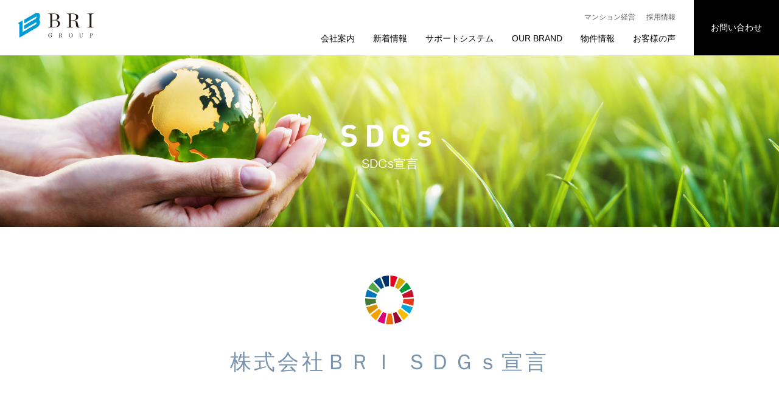

--- FILE ---
content_type: text/html; charset=UTF-8
request_url: https://www.b-r-i.co.jp/bri-sdgs/
body_size: 10846
content:
<!DOCTYPE html>
<html>
<head>
<!-- meta settings -->
<meta charset="utf-8">
<meta http-equiv="x-ua-compatible" content="ie=edge">
<meta name="viewport" content="width=device-width">
<meta name="format-detection" content="telephone=no">
<meta name="keywords" content="東京,不動産投資,ワンルーム,ブランドマンション,経営,GALICIA,ガリシア,BRI">

<!-- title -->


<!-- icon -->
<link rel="shortcut icon" href="/img/common/favicon.ico">
<link rel="apple-touch-icon" sizes="180x180" href="/img/common/apple-touch-icon.png">

<!-- styles -->
<link rel="stylesheet" href="/css/reset.css">
<link rel="stylesheet" href="/css/plugin.css">
<!-- <link rel="stylesheet" href="/css/base.css">
<link rel="stylesheet" href="/css/module.css"> -->
<link rel="stylesheet" href="/css/base.css?timestamp=1768499204">
<link rel="stylesheet" href="/css/module.css?timestamp=1768499204">
<!-- scripts -->
<!-- Global site tag (gtag.js) - Google Analytics -->
<script async src="https://www.googletagmanager.com/gtag/js?id=UA-47563491-1"></script>
<script>
  window.dataLayer = window.dataLayer || [];
  function gtag(){dataLayer.push(arguments);}
  gtag('js', new Date());

  gtag('config', 'UA-47563491-1');
</script>


<meta name='robots' content='index, follow, max-image-preview:large, max-snippet:-1, max-video-preview:-1' />

	<!-- This site is optimized with the Yoast SEO plugin v19.13 - https://yoast.com/wordpress/plugins/seo/ -->
	<title>SDGs宣言 | 株式会社BRI</title>
	<meta name="description" content="東京都心部（港,千代田,中央,渋谷,新宿）の投資用ワンルームのブランドマンション GALICIAシリーズ。BRIグループが購入から運用までトータルサポート。" />
	<link rel="canonical" href="https://www.b-r-i.co.jp/bri-sdgs/" />
	<meta property="og:locale" content="ja_JP" />
	<meta property="og:type" content="article" />
	<meta property="og:title" content="SDGs宣言 | 株式会社BRI" />
	<meta property="og:description" content="東京都心部（港,千代田,中央,渋谷,新宿）の投資用ワンルームのブランドマンション GALICIAシリーズ。BRIグループが購入から運用までトータルサポート。" />
	<meta property="og:url" content="https://www.b-r-i.co.jp/bri-sdgs/" />
	<meta property="og:site_name" content="株式会社BRI" />
	<meta property="article:modified_time" content="2022-10-31T06:17:16+00:00" />
	<meta property="og:image" content="https://www.b-r-i.co.jp/wp/wp-content/uploads/2020/05/img_news-logo.jpg" />
	<meta property="og:image:width" content="750" />
	<meta property="og:image:height" content="413" />
	<meta property="og:image:type" content="image/jpeg" />
	<meta name="twitter:card" content="summary_large_image" />
	<script type="application/ld+json" class="yoast-schema-graph">{"@context":"https://schema.org","@graph":[{"@type":"WebPage","@id":"https://www.b-r-i.co.jp/bri-sdgs/","url":"https://www.b-r-i.co.jp/bri-sdgs/","name":"SDGs宣言 | 株式会社BRI","isPartOf":{"@id":"https://www.b-r-i.co.jp/#website"},"datePublished":"2022-10-31T06:07:39+00:00","dateModified":"2022-10-31T06:17:16+00:00","description":"東京都心部（港,千代田,中央,渋谷,新宿）の投資用ワンルームのブランドマンション GALICIAシリーズ。BRIグループが購入から運用までトータルサポート。","breadcrumb":{"@id":"https://www.b-r-i.co.jp/bri-sdgs/#breadcrumb"},"inLanguage":"ja","potentialAction":[{"@type":"ReadAction","target":["https://www.b-r-i.co.jp/bri-sdgs/"]}]},{"@type":"BreadcrumbList","@id":"https://www.b-r-i.co.jp/bri-sdgs/#breadcrumb","itemListElement":[{"@type":"ListItem","position":1,"name":"ホーム","item":"https://www.b-r-i.co.jp/"},{"@type":"ListItem","position":2,"name":"SDGs宣言"}]},{"@type":"WebSite","@id":"https://www.b-r-i.co.jp/#website","url":"https://www.b-r-i.co.jp/","name":"株式会社BRI","description":"","publisher":{"@id":"https://www.b-r-i.co.jp/#organization"},"potentialAction":[{"@type":"SearchAction","target":{"@type":"EntryPoint","urlTemplate":"https://www.b-r-i.co.jp/?s={search_term_string}"},"query-input":"required name=search_term_string"}],"inLanguage":"ja"},{"@type":"Organization","@id":"https://www.b-r-i.co.jp/#organization","name":"BRI GROUP","url":"https://www.b-r-i.co.jp/","logo":{"@type":"ImageObject","inLanguage":"ja","@id":"https://www.b-r-i.co.jp/#/schema/logo/image/","url":"https://www.b-r-i.co.jp/wp/wp-content/uploads/2020/05/logo-sw.png","contentUrl":"https://www.b-r-i.co.jp/wp/wp-content/uploads/2020/05/logo-sw.png","width":123,"height":41,"caption":"BRI GROUP"},"image":{"@id":"https://www.b-r-i.co.jp/#/schema/logo/image/"}}]}</script>
	<!-- / Yoast SEO plugin. -->


<script type="text/javascript">
window._wpemojiSettings = {"baseUrl":"https:\/\/s.w.org\/images\/core\/emoji\/14.0.0\/72x72\/","ext":".png","svgUrl":"https:\/\/s.w.org\/images\/core\/emoji\/14.0.0\/svg\/","svgExt":".svg","source":{"concatemoji":"https:\/\/www.b-r-i.co.jp\/wp\/wp-includes\/js\/wp-emoji-release.min.js?ver=6.1.9"}};
/*! This file is auto-generated */
!function(e,a,t){var n,r,o,i=a.createElement("canvas"),p=i.getContext&&i.getContext("2d");function s(e,t){var a=String.fromCharCode,e=(p.clearRect(0,0,i.width,i.height),p.fillText(a.apply(this,e),0,0),i.toDataURL());return p.clearRect(0,0,i.width,i.height),p.fillText(a.apply(this,t),0,0),e===i.toDataURL()}function c(e){var t=a.createElement("script");t.src=e,t.defer=t.type="text/javascript",a.getElementsByTagName("head")[0].appendChild(t)}for(o=Array("flag","emoji"),t.supports={everything:!0,everythingExceptFlag:!0},r=0;r<o.length;r++)t.supports[o[r]]=function(e){if(p&&p.fillText)switch(p.textBaseline="top",p.font="600 32px Arial",e){case"flag":return s([127987,65039,8205,9895,65039],[127987,65039,8203,9895,65039])?!1:!s([55356,56826,55356,56819],[55356,56826,8203,55356,56819])&&!s([55356,57332,56128,56423,56128,56418,56128,56421,56128,56430,56128,56423,56128,56447],[55356,57332,8203,56128,56423,8203,56128,56418,8203,56128,56421,8203,56128,56430,8203,56128,56423,8203,56128,56447]);case"emoji":return!s([129777,127995,8205,129778,127999],[129777,127995,8203,129778,127999])}return!1}(o[r]),t.supports.everything=t.supports.everything&&t.supports[o[r]],"flag"!==o[r]&&(t.supports.everythingExceptFlag=t.supports.everythingExceptFlag&&t.supports[o[r]]);t.supports.everythingExceptFlag=t.supports.everythingExceptFlag&&!t.supports.flag,t.DOMReady=!1,t.readyCallback=function(){t.DOMReady=!0},t.supports.everything||(n=function(){t.readyCallback()},a.addEventListener?(a.addEventListener("DOMContentLoaded",n,!1),e.addEventListener("load",n,!1)):(e.attachEvent("onload",n),a.attachEvent("onreadystatechange",function(){"complete"===a.readyState&&t.readyCallback()})),(e=t.source||{}).concatemoji?c(e.concatemoji):e.wpemoji&&e.twemoji&&(c(e.twemoji),c(e.wpemoji)))}(window,document,window._wpemojiSettings);
</script>
<style type="text/css">
img.wp-smiley,
img.emoji {
	display: inline !important;
	border: none !important;
	box-shadow: none !important;
	height: 1em !important;
	width: 1em !important;
	margin: 0 0.07em !important;
	vertical-align: -0.1em !important;
	background: none !important;
	padding: 0 !important;
}
</style>
	<link rel='stylesheet' id='wp-block-library-css' href='https://www.b-r-i.co.jp/wp/wp-includes/css/dist/block-library/style.min.css?ver=6.1.9' type='text/css' media='all' />
<link rel='stylesheet' id='classic-theme-styles-css' href='https://www.b-r-i.co.jp/wp/wp-includes/css/classic-themes.min.css?ver=1' type='text/css' media='all' />
<style id='global-styles-inline-css' type='text/css'>
body{--wp--preset--color--black: #000000;--wp--preset--color--cyan-bluish-gray: #abb8c3;--wp--preset--color--white: #ffffff;--wp--preset--color--pale-pink: #f78da7;--wp--preset--color--vivid-red: #cf2e2e;--wp--preset--color--luminous-vivid-orange: #ff6900;--wp--preset--color--luminous-vivid-amber: #fcb900;--wp--preset--color--light-green-cyan: #7bdcb5;--wp--preset--color--vivid-green-cyan: #00d084;--wp--preset--color--pale-cyan-blue: #8ed1fc;--wp--preset--color--vivid-cyan-blue: #0693e3;--wp--preset--color--vivid-purple: #9b51e0;--wp--preset--gradient--vivid-cyan-blue-to-vivid-purple: linear-gradient(135deg,rgba(6,147,227,1) 0%,rgb(155,81,224) 100%);--wp--preset--gradient--light-green-cyan-to-vivid-green-cyan: linear-gradient(135deg,rgb(122,220,180) 0%,rgb(0,208,130) 100%);--wp--preset--gradient--luminous-vivid-amber-to-luminous-vivid-orange: linear-gradient(135deg,rgba(252,185,0,1) 0%,rgba(255,105,0,1) 100%);--wp--preset--gradient--luminous-vivid-orange-to-vivid-red: linear-gradient(135deg,rgba(255,105,0,1) 0%,rgb(207,46,46) 100%);--wp--preset--gradient--very-light-gray-to-cyan-bluish-gray: linear-gradient(135deg,rgb(238,238,238) 0%,rgb(169,184,195) 100%);--wp--preset--gradient--cool-to-warm-spectrum: linear-gradient(135deg,rgb(74,234,220) 0%,rgb(151,120,209) 20%,rgb(207,42,186) 40%,rgb(238,44,130) 60%,rgb(251,105,98) 80%,rgb(254,248,76) 100%);--wp--preset--gradient--blush-light-purple: linear-gradient(135deg,rgb(255,206,236) 0%,rgb(152,150,240) 100%);--wp--preset--gradient--blush-bordeaux: linear-gradient(135deg,rgb(254,205,165) 0%,rgb(254,45,45) 50%,rgb(107,0,62) 100%);--wp--preset--gradient--luminous-dusk: linear-gradient(135deg,rgb(255,203,112) 0%,rgb(199,81,192) 50%,rgb(65,88,208) 100%);--wp--preset--gradient--pale-ocean: linear-gradient(135deg,rgb(255,245,203) 0%,rgb(182,227,212) 50%,rgb(51,167,181) 100%);--wp--preset--gradient--electric-grass: linear-gradient(135deg,rgb(202,248,128) 0%,rgb(113,206,126) 100%);--wp--preset--gradient--midnight: linear-gradient(135deg,rgb(2,3,129) 0%,rgb(40,116,252) 100%);--wp--preset--duotone--dark-grayscale: url('#wp-duotone-dark-grayscale');--wp--preset--duotone--grayscale: url('#wp-duotone-grayscale');--wp--preset--duotone--purple-yellow: url('#wp-duotone-purple-yellow');--wp--preset--duotone--blue-red: url('#wp-duotone-blue-red');--wp--preset--duotone--midnight: url('#wp-duotone-midnight');--wp--preset--duotone--magenta-yellow: url('#wp-duotone-magenta-yellow');--wp--preset--duotone--purple-green: url('#wp-duotone-purple-green');--wp--preset--duotone--blue-orange: url('#wp-duotone-blue-orange');--wp--preset--font-size--small: 13px;--wp--preset--font-size--medium: 20px;--wp--preset--font-size--large: 36px;--wp--preset--font-size--x-large: 42px;--wp--preset--spacing--20: 0.44rem;--wp--preset--spacing--30: 0.67rem;--wp--preset--spacing--40: 1rem;--wp--preset--spacing--50: 1.5rem;--wp--preset--spacing--60: 2.25rem;--wp--preset--spacing--70: 3.38rem;--wp--preset--spacing--80: 5.06rem;}:where(.is-layout-flex){gap: 0.5em;}body .is-layout-flow > .alignleft{float: left;margin-inline-start: 0;margin-inline-end: 2em;}body .is-layout-flow > .alignright{float: right;margin-inline-start: 2em;margin-inline-end: 0;}body .is-layout-flow > .aligncenter{margin-left: auto !important;margin-right: auto !important;}body .is-layout-constrained > .alignleft{float: left;margin-inline-start: 0;margin-inline-end: 2em;}body .is-layout-constrained > .alignright{float: right;margin-inline-start: 2em;margin-inline-end: 0;}body .is-layout-constrained > .aligncenter{margin-left: auto !important;margin-right: auto !important;}body .is-layout-constrained > :where(:not(.alignleft):not(.alignright):not(.alignfull)){max-width: var(--wp--style--global--content-size);margin-left: auto !important;margin-right: auto !important;}body .is-layout-constrained > .alignwide{max-width: var(--wp--style--global--wide-size);}body .is-layout-flex{display: flex;}body .is-layout-flex{flex-wrap: wrap;align-items: center;}body .is-layout-flex > *{margin: 0;}:where(.wp-block-columns.is-layout-flex){gap: 2em;}.has-black-color{color: var(--wp--preset--color--black) !important;}.has-cyan-bluish-gray-color{color: var(--wp--preset--color--cyan-bluish-gray) !important;}.has-white-color{color: var(--wp--preset--color--white) !important;}.has-pale-pink-color{color: var(--wp--preset--color--pale-pink) !important;}.has-vivid-red-color{color: var(--wp--preset--color--vivid-red) !important;}.has-luminous-vivid-orange-color{color: var(--wp--preset--color--luminous-vivid-orange) !important;}.has-luminous-vivid-amber-color{color: var(--wp--preset--color--luminous-vivid-amber) !important;}.has-light-green-cyan-color{color: var(--wp--preset--color--light-green-cyan) !important;}.has-vivid-green-cyan-color{color: var(--wp--preset--color--vivid-green-cyan) !important;}.has-pale-cyan-blue-color{color: var(--wp--preset--color--pale-cyan-blue) !important;}.has-vivid-cyan-blue-color{color: var(--wp--preset--color--vivid-cyan-blue) !important;}.has-vivid-purple-color{color: var(--wp--preset--color--vivid-purple) !important;}.has-black-background-color{background-color: var(--wp--preset--color--black) !important;}.has-cyan-bluish-gray-background-color{background-color: var(--wp--preset--color--cyan-bluish-gray) !important;}.has-white-background-color{background-color: var(--wp--preset--color--white) !important;}.has-pale-pink-background-color{background-color: var(--wp--preset--color--pale-pink) !important;}.has-vivid-red-background-color{background-color: var(--wp--preset--color--vivid-red) !important;}.has-luminous-vivid-orange-background-color{background-color: var(--wp--preset--color--luminous-vivid-orange) !important;}.has-luminous-vivid-amber-background-color{background-color: var(--wp--preset--color--luminous-vivid-amber) !important;}.has-light-green-cyan-background-color{background-color: var(--wp--preset--color--light-green-cyan) !important;}.has-vivid-green-cyan-background-color{background-color: var(--wp--preset--color--vivid-green-cyan) !important;}.has-pale-cyan-blue-background-color{background-color: var(--wp--preset--color--pale-cyan-blue) !important;}.has-vivid-cyan-blue-background-color{background-color: var(--wp--preset--color--vivid-cyan-blue) !important;}.has-vivid-purple-background-color{background-color: var(--wp--preset--color--vivid-purple) !important;}.has-black-border-color{border-color: var(--wp--preset--color--black) !important;}.has-cyan-bluish-gray-border-color{border-color: var(--wp--preset--color--cyan-bluish-gray) !important;}.has-white-border-color{border-color: var(--wp--preset--color--white) !important;}.has-pale-pink-border-color{border-color: var(--wp--preset--color--pale-pink) !important;}.has-vivid-red-border-color{border-color: var(--wp--preset--color--vivid-red) !important;}.has-luminous-vivid-orange-border-color{border-color: var(--wp--preset--color--luminous-vivid-orange) !important;}.has-luminous-vivid-amber-border-color{border-color: var(--wp--preset--color--luminous-vivid-amber) !important;}.has-light-green-cyan-border-color{border-color: var(--wp--preset--color--light-green-cyan) !important;}.has-vivid-green-cyan-border-color{border-color: var(--wp--preset--color--vivid-green-cyan) !important;}.has-pale-cyan-blue-border-color{border-color: var(--wp--preset--color--pale-cyan-blue) !important;}.has-vivid-cyan-blue-border-color{border-color: var(--wp--preset--color--vivid-cyan-blue) !important;}.has-vivid-purple-border-color{border-color: var(--wp--preset--color--vivid-purple) !important;}.has-vivid-cyan-blue-to-vivid-purple-gradient-background{background: var(--wp--preset--gradient--vivid-cyan-blue-to-vivid-purple) !important;}.has-light-green-cyan-to-vivid-green-cyan-gradient-background{background: var(--wp--preset--gradient--light-green-cyan-to-vivid-green-cyan) !important;}.has-luminous-vivid-amber-to-luminous-vivid-orange-gradient-background{background: var(--wp--preset--gradient--luminous-vivid-amber-to-luminous-vivid-orange) !important;}.has-luminous-vivid-orange-to-vivid-red-gradient-background{background: var(--wp--preset--gradient--luminous-vivid-orange-to-vivid-red) !important;}.has-very-light-gray-to-cyan-bluish-gray-gradient-background{background: var(--wp--preset--gradient--very-light-gray-to-cyan-bluish-gray) !important;}.has-cool-to-warm-spectrum-gradient-background{background: var(--wp--preset--gradient--cool-to-warm-spectrum) !important;}.has-blush-light-purple-gradient-background{background: var(--wp--preset--gradient--blush-light-purple) !important;}.has-blush-bordeaux-gradient-background{background: var(--wp--preset--gradient--blush-bordeaux) !important;}.has-luminous-dusk-gradient-background{background: var(--wp--preset--gradient--luminous-dusk) !important;}.has-pale-ocean-gradient-background{background: var(--wp--preset--gradient--pale-ocean) !important;}.has-electric-grass-gradient-background{background: var(--wp--preset--gradient--electric-grass) !important;}.has-midnight-gradient-background{background: var(--wp--preset--gradient--midnight) !important;}.has-small-font-size{font-size: var(--wp--preset--font-size--small) !important;}.has-medium-font-size{font-size: var(--wp--preset--font-size--medium) !important;}.has-large-font-size{font-size: var(--wp--preset--font-size--large) !important;}.has-x-large-font-size{font-size: var(--wp--preset--font-size--x-large) !important;}
.wp-block-navigation a:where(:not(.wp-element-button)){color: inherit;}
:where(.wp-block-columns.is-layout-flex){gap: 2em;}
.wp-block-pullquote{font-size: 1.5em;line-height: 1.6;}
</style>
<link rel="https://api.w.org/" href="https://www.b-r-i.co.jp/wp-json/" /><link rel="alternate" type="application/json" href="https://www.b-r-i.co.jp/wp-json/wp/v2/pages/1519" /><link rel="EditURI" type="application/rsd+xml" title="RSD" href="https://www.b-r-i.co.jp/wp/xmlrpc.php?rsd" />
<link rel="wlwmanifest" type="application/wlwmanifest+xml" href="https://www.b-r-i.co.jp/wp/wp-includes/wlwmanifest.xml" />
<link rel='shortlink' href='https://www.b-r-i.co.jp/?p=1519' />
<link rel="alternate" type="application/json+oembed" href="https://www.b-r-i.co.jp/wp-json/oembed/1.0/embed?url=https%3A%2F%2Fwww.b-r-i.co.jp%2Fbri-sdgs%2F" />
<link rel="alternate" type="text/xml+oembed" href="https://www.b-r-i.co.jp/wp-json/oembed/1.0/embed?url=https%3A%2F%2Fwww.b-r-i.co.jp%2Fbri-sdgs%2F&#038;format=xml" />
<!-- Google Tag Manager -->
<script>(function(w,d,s,l,i){w[l]=w[l]||[];w[l].push({'gtm.start':
new Date().getTime(),event:'gtm.js'});var f=d.getElementsByTagName(s)[0],
j=d.createElement(s),dl=l!='dataLayer'?'&l='+l:'';j.async=true;j.src=
'https://www.googletagmanager.com/gtm.js?id='+i+dl;f.parentNode.insertBefore(j,f);
})(window,document,'script','dataLayer','GTM-KR9XF42');</script>
<!-- End Google Tag Manager -->
</head>

<body data-rsssl=1 class="page-fix">
<!-- Google Tag Manager (noscript) -->
<noscript><iframe src="https://www.googletagmanager.com/ns.html?id=GTM-KR9XF42"
height="0" width="0" style="display:none;visibility:hidden"></iframe></noscript>
<!-- End Google Tag Manager (noscript) -->
<header id="header" class="header top">

    <div class="header-container">

        <h1 class="header-logo">
            <a href="https://www.b-r-i.co.jp/" class="header-logo__link hover-opacity">BRI GROUP</a>
        </h1>
        <!-- [/header-logo] -->

        <div class="header-menu-wrapper">

            <div class="header-menu tb-pc-show">
            <!-- <div class="header-menu sp-hide"> -->

                <nav class="header-nav">
                    <ul class="header-nav__list">
                        <li class="header-nav__list-item">
                            <a href="https://www.b-r-i.co.jp/mansion/" class="header-nav__link hover-opacity">マンション経営</a>
                        </li>
                        <!-- <li class="header-nav__list-item">
                            <a href="https://www.b-r-i.co.jp/seminar/" class="header-nav__link hover-opacity">セミナー</a>
                        </li> -->
                        <li class="header-nav__list-item">
                            <a href="https://www.b-r-i.co.jp/recruit/" class="header-nav__link hover-opacity">採用情報</a>
                        </li>
                    </ul>
                    <!-- <div class="header-switching header-switching--tab-hide">
                        <ul class="bogo-language-switcher">
                            <li class="ja current last">JP</li>
                            <li class="en-US en first">
                                <a rel="alternate" hreflang="en-US" href="" title="EN">EN</a>
                            </li>
                        </ul>
                    </div> -->
                </nav>
                <!-- [/header-nav] -->

                <nav class="global-nav">
                    <ul class="global-nav__list">
                        <li class="global-nav__list-item js-scope">
                            <p class="global-nav__link js-trigger hover-opacity">会社案内</p>
                            <ul class="global-nav-sub js-target">
                                <li class="global-nav-sub__item">
                                    <a href="https://www.b-r-i.co.jp/greetings/" class="global-nav-sub__link hover-opacity">ごあいさつ</a>
                                </li>
                                <li class="global-nav-sub__item">
                                    <a href="https://www.b-r-i.co.jp/philosophy/" class="global-nav-sub__link hover-opacity">企業理念</a>
                                </li>
                                <li class="global-nav-sub__item">
                                    <a href="https://www.b-r-i.co.jp/company/" class="global-nav-sub__link hover-opacity">会社概要</a>
                                </li>
                                <li class="global-nav-sub__item">
                                    <a href="https://www.b-r-i.co.jp/csr/" class="global-nav-sub__link hover-opacity">CSR・コンプライアンス</a>
                                </li>
                                <li class="global-nav-sub__item">
                                    <a href="https://www.b-r-i.co.jp/bri-sdgs/" class="global-nav-sub__link hover-opacity">SDGs宣言</a>
                                </li>
                            </ul>
                        </li>
                        <li class="global-nav__list-item">
                            <a href="https://www.b-r-i.co.jp/information/" class="global-nav__link hover-opacity">新着情報</a>
                        </li>
                        <li class="global-nav__list-item">
                            <a href="https://www.b-r-i.co.jp/support/" class="global-nav__link hover-opacity">サポートシステム</a>
                        </li>
                        <li class="global-nav__list-item js-scope">
                            <a href="https://www.b-r-i.co.jp/ourbrand/" class="global-nav__link hover-opacity js-trigger">OUR BRAND</a>
                            <ul class="global-nav-sub js-target">
                                <li class="global-nav-sub__item">
                                    <a href="https://www.b-r-i.co.jp/ourbrand/#anchor-link1" class="global-nav-sub__link hover-opacity js-anchor-link">GALICIAブランドについて</a>
                                </li>
                                <li class="global-nav-sub__item">
                                    <a href="https://www.b-r-i.co.jp/ourbrand/#anchor-link2" class="global-nav-sub__link hover-opacity js-anchor-link">｢東京都心｣という揺るがない価値</a>
                                </li>
                            </ul>
                        </li>
                        <li class="global-nav__list-item">
                            <a href="https://www.b-r-i.co.jp/property/" class="global-nav__link hover-opacity">物件情報</a>
                        </li>
                        <li class="global-nav__list-item">
                            <a href="https://www.b-r-i.co.jp/customers_voice/" class="global-nav__link hover-opacity">お客様の声</a>
                        </li>
                    </ul>
                </nav>
                <!-- [/global-nav] -->

            </div>
            <!-- [/header-menu] -->

            <div class="header-menu tb-pc-hide">
            <!-- <div class="header-menu pc-hide"> -->

                <nav class="global-nav">

                    <!-- [1階層目] -->
                    <div class="global-nav-menu js-gnav-scope" data-menu="1">

                        <div class="header-menu__title header-menu__title--first">
                            <p class="header-menu__title-item">MENU</p>
                            <p class="header-menu__title-text">メニュー</p>
                        </div>

                        <ul class="global-nav__list global-nav__list--first">
                            <li class="global-nav__list-item">
                                <div class="global-nav__link global-nav__link--next hover-opacity js-direct-link js-menu-click" data-level="2" data-target="2-1">
                                    <p class="global-nav__link-title">COMPANY</p>
                                    <p class="global-nav__link-text">会社案内</p>
                                </div>
                            </li>
                            <li class="global-nav__list-item">
                                <a href="https://www.b-r-i.co.jp/information/" class="global-nav__link hover-opacity">
                                    <p class="global-nav__link-title">INFORMATION</p>
                                    <p class="global-nav__link-text">新着情報</p>
                                </a>
                            </li>
                            <li class="global-nav__list-item">
                                <a href="https://www.b-r-i.co.jp/support/" class="global-nav__link hover-opacity">
                                    <p class="global-nav__link-title">SUPPORT</p>
                                    <p class="global-nav__link-text">サポートシステム</p>
                                </a>
                            </li>
                            <li class="global-nav__list-item">
                                <div class="global-nav__link global-nav__link--next hover-opacity js-direct-link js-menu-click" data-level="2" data-target="2-2">
                                    <p class="global-nav__link-title">OUR BRAND</p>
                                    <p class="global-nav__link-text">ブランドについて</p>
                                </div>
                            </li>
                            <li class="global-nav__list-item">
                                <a href="https://www.b-r-i.co.jp/property/" class="global-nav__link hover-opacity">
                                    <p class="global-nav__link-title">PROPERTY INFO</p>
                                    <p class="global-nav__link-text">物件情報</p>
                                </a>
                            </li>
                            <li class="global-nav__list-item">
                                <a href="https://www.b-r-i.co.jp/customers_voice/" class="global-nav__link hover-opacity">
                                    <p class="global-nav__link-title">VOICE</p>
                                    <p class="global-nav__link-text">お客様の声</p>
                                </a>
                            </li>
                        </ul>

                        <nav class="header-nav">
                            <ul class="header-nav__list">
                                <li class="header-nav__list-item">
                                    <a href="https://www.b-r-i.co.jp/mansion/" class="header-nav__link hover-opacity">マンション経営</a>
                                </li>
                                <!-- <li class="header-nav__list-item">
                                    <a href="https://www.b-r-i.co.jp/seminar/" class="header-nav__link hover-opacity">セミナー</a>
                                </li> -->
                                <li class="header-nav__list-item">
                                    <a href="https://www.b-r-i.co.jp/recruit/" class="header-nav__link hover-opacity">採用情報</a>
                                </li>
                            </ul>
                        </nav>
                        <!-- [/header-nav] -->

                        <div class="contact-item">
                            <a href="https://www.b-r-i.co.jp/contact/" class="contact-item__link">お問い合わせ</a>
                        </div>
                        <!-- [/contact-item] -->

                        <!-- <div class="header-switching header-switching--tab-show">
                            <ul class="bogo-language-switcher">
                                <li class="ja current last">JP</li>
                                <li class="en-US en first">
                                    <a rel="alternate" hreflang="en-US" href="" title="EN">EN</a>
                                </li>
                            </ul>
                        </div> -->
                        <!-- [/header-switching] -->

                    </div>
                    <!-- [/global-nav-menu] -->
                    <!-- [1階層目] -->

                    <!-- [2階層目] -->
                    <div class="global-nav-menu global-nav-menu--sub js-gnav-scope" data-menu="2">

                        <div class="global-nav-target js-gnav-target" data-target="2-1">

                            <div class="header-menu__title">
                                <p class="header-menu__title-item">COMPANY</p>
                                <p class="header-menu__title-text">会社案内</p>
                            </div>

                            <p class="global-nav__return js-return">メニュートップ</p>

                            <ul class="global-nav__list">
                                <li class="global-nav__list-item">
                                    <a href="https://www.b-r-i.co.jp/greetings/" class="global-nav__link hover-opacity">
                                        <p class="global-nav__link-title">GREETINGS</p>
                                        <p class="global-nav__link-text">ごあいさつ</p>
                                    </a>
                                </li>
                                <li class="global-nav__list-item">
                                    <a href="https://www.b-r-i.co.jp/philosophy/" class="global-nav__link hover-opacity">
                                        <p class="global-nav__link-title">PHILOSOPHY</p>
                                        <p class="global-nav__link-text">企業理念</p>
                                    </a>
                                </li>
                                <li class="global-nav__list-item">
                                    <a href="https://www.b-r-i.co.jp/company/" class="global-nav__link hover-opacity">
                                        <p class="global-nav__link-title">PROFILE</p>
                                        <p class="global-nav__link-text">会社概要</p>
                                    </a>
                                </li>
                                <li class="global-nav__list-item">
                                    <a href="https://www.b-r-i.co.jp/csr/" class="global-nav__link hover-opacity">
                                        <p class="global-nav__link-title">CSR,COMPLIANCE</p>
                                        <p class="global-nav__link-text">CSR・コンプライアンス</p>
                                    </a>
                                </li>
                                <li class="global-nav__list-item">
                                    <a href="https://www.b-r-i.co.jp/bri-sdgs/" class="global-nav__link hover-opacity">
                                        <p class="global-nav__link-title">SDGs</p>
                                        <p class="global-nav__link-text">SDGs宣言</p>
                                    </a>
                                </li>
                            </ul>

                        </div>
                        <!-- [/global-nav-target] -->

                        <div class="global-nav-target js-gnav-target" data-target="2-2">

                            <div class="header-menu__title">
                                <p class="header-menu__title-item">OUR BRAND</p>
                                <p class="header-menu__title-text">ブランドについて</p>
                            </div>

                            <p class="global-nav__return js-return">メニュートップ</p>

                            <ul class="global-nav__list">
                                <li class="global-nav__list-item">
                                    <a href="https://www.b-r-i.co.jp/ourbrand/#anchor-link1" class="global-nav__link hover-opacity">
                                        <p class="global-nav__link-title">GALICIA BRAND</p>
                                        <p class="global-nav__link-text">GALICIAブランド</p>
                                    </a>
                                </li>
                                <li class="global-nav__list-item">
                                    <a href="https://www.b-r-i.co.jp/ourbrand/#anchor-link2" class="global-nav__link hover-opacity">
                                        <p class="global-nav__link-title">VALUE</p>
                                        <p class="global-nav__link-text">｢東京都心｣という揺るがない価値</p>
                                    </a>
                                </li>
                            </ul>

                        </div>
                        <!-- [/global-nav-target] -->

                    </div>
                    <!-- [/global-nav-menu] -->
                    <!-- [2階層目] -->

                </nav>
                <!-- [/global-nav] -->

            </div>
            <!-- [/header-menu] -->

            <div class="contact-item tb-pc-show">
                <a href="https://www.b-r-i.co.jp/contact/" class="contact-item__link">お問い合わせ</a>
            </div>
            <!-- [/contact-item] -->

        </div>
        <!-- [/header-menu-wrapper] -->

    </div>
    <!-- [/header-container] -->

    <div class="header-trigger-frame js-menu">
        <div class="header-trigger">
            <span></span>
            <span></span>
            <span></span>
        </div>
        <!-- [/header-trigger] -->
    </div>

</header>
<!-- [/header] -->

<div class="overlay"></div>
<!-- [/overlay] -->
<div class="wrapper">

<div class="contents">


<div class="main">

    <div class="title-line title-line--bg title-line--bg--profile">
        <h1 class="title-main">SDGs</h1>
        <!-- [/title-main] -->
        <p class="title-caption">SDGs宣言</p>
        <!-- [/title-caption] -->
        <div class="title-line__image js-parallax slow">
            <img decoding="async" src="/img/bri-sdgs/img_keyvisual.jpg" alt="" class="sp-hide">
            <img decoding="async" src="/img/bri-sdgs/sp/img_keyvisual.jpg" alt="" class="pc-hide">
        </div>
    </div>
    <!-- [/title-line] -->

    <section class="c-section-sdgs-1">
        <div class="c-section-sdgs-1__container">
            <div class="c-section-sdgs-1__head">

                <div class="c-img-sdgs-logo js-fadein">
                    <img decoding="async" src="/img/bri-sdgs/logo_sdgs.svg" alt="">
                </div>
                <!-- [/c-img-sdgs-logo] -->

                <h2 class="title-content title-content--xlarge title-content--sp-medium title-content--blue title-content--center title-content--xlwide title-content--palt mgt-pc--30 mgt-sp--30 js-text-show">株式会社ＢＲＩ ＳＤＧｓ宣言</h2>

                <div class="c-img-sdgs-border js-fadein">
                    <img decoding="async" src="/img/bri-sdgs/img_border.png" alt="" class="sp-hide">
                    <img decoding="async" src="/img/bri-sdgs/sp/img_border.png" alt="" class="pc-hide">
                </div>
                <!-- [/c-img-sdgs-border] -->

            </div>
            <div class="c-section-sdgs-1__body">

                <div class="c-box-sdgs-txt mgt-pc--70 mgt-sp--55 js-fadein">

                    <p class="text-item text-item--center text-item--darkgray text-item--medium text-item--sp-high text-item--mwide text-item--palt">当社は国連が提唱する<br class="pc-hide">「持続可能な開発目標（ＳＤＧｓ）」に賛同し、<br>持続可能な社会の実現に向けた積極的な<br class="pc-hide">取組みを行ってまいります。</p>
                    <!-- [/text-item] -->

                </div>
                <!-- [/c-box-sdgs-txt] -->

                <section class="c-cassette-sdgs">

                    <div class="container-medium">

                        <h3 class="title-content title-content--bd title-content--xxmedium title-content--sp-small title-content--darkblue title-content--center title-content--palt title-content--xlwide js-text-show">SDGsの達成に向けた取り組み</h3>
                        <!-- [/title-content] -->

                        <ul class="c-cassette-sdgs__list">

                            <li class="c-cassette-sdgs__list-item">
                                <section class="c-cassette-sdgs__content">

                                    <h4 class="title-icon title-icon--large title-icon--sp-large title-icon--bd mgb-pc--30 mgb-sp--25 js-text-show">環境対策</h4>
                                    <!-- [/title-icon] -->

                                    <p class="text-item text-item--darkgray text-item--medium text-item--normal text-item--sp-1 text-item--palt">あらゆる側面から環境保全ならびに環境負荷低減に努めることで、<br class="sp-hide">持続可能な社会環境の構築を目指してまいります。</p>
                                    <!-- [/text-item] -->

                                    <dl class="c-cassette-sdgs__list-detail js-fadein">
                                        <dt class="c-cassette-sdgs__list-detail-title">
                                            <p class="c-cassette-sdgs__list-detail-title-item">【主な取組み】</p>
                                        </dt>
                                        <dd class="c-cassette-sdgs__list-detail-texts">
                                            <p class="c-cassette-sdgs__list-detail-texts-item">環境に配慮した不動産開発の検討、推進</p>
                                            <p class="c-cassette-sdgs__list-detail-texts-item">環境保全意識向上に向けた継続的な環境教育、啓発活動の実施</p>
                                            <p class="c-cassette-sdgs__list-detail-texts-item">省エネ機能の活用及び節電の徹底による二酸化炭素排出削減</p>
                                        </dd>
                                    </dl>

                                    <ul class="c-list-sdgs js-fadelist">
                                        <li class="c-list-sdgs__item js-fade-logo">
                                            <img decoding="async" src="/img/bri-sdgs/img_sdgs_04.png" alt="4 質の高い教育をみんなに">
                                        </li>
                                        <li class="c-list-sdgs__item js-fade-logo">
                                            <img decoding="async" src="/img/bri-sdgs/img_sdgs_07.png" alt="7 エネルギーをみんなに そしてクリーンに">
                                        </li>
                                        <li class="c-list-sdgs__item js-fade-logo">
                                            <img decoding="async" src="/img/bri-sdgs/img_sdgs_11.png" alt="11 住み続けられるまちづくりを">
                                        </li>
                                        <li class="c-list-sdgs__item js-fade-logo">
                                            <img decoding="async" src="/img/bri-sdgs/img_sdgs_12.png" alt="12 つくる責任 つかう責任">
                                        </li>
                                        <li class="c-list-sdgs__item js-fade-logo">
                                            <img decoding="async" src="/img/bri-sdgs/img_sdgs_13.png" alt="13 気候変動に具体的な対策を">
                                        </li>
                                        <li class="c-list-sdgs__item js-fade-logo">
                                            <img decoding="async" src="/img/bri-sdgs/img_sdgs_15.png" alt="15 陸の豊かさも守ろう">
                                        </li>
                                    </ul>
                                    <!-- [/c-list-sdgs] -->

                                </section>
                            </li>

                            <li class="c-cassette-sdgs__list-item">
                                <section class="c-cassette-sdgs__content">

                                    <h4 class="title-icon title-icon--large title-icon--sp-large title-icon--bd mgb-pc--30 mgb-sp--25 js-text-show">ガバナンス強化</h4>
                                    <!-- [/title-icon] -->

                                    <p class="text-item text-item--darkgray text-item--medium text-item--normal text-item--sp-1 text-item--palt">社員一人ひとりのコンプライアンス意識醸成と企業倫理向上に努めることで、<br class="sp-hide">信頼と信用の高い企業風土をつくりあげてまいります。</p>
                                    <!-- [/text-item] -->

                                    <dl class="c-cassette-sdgs__list-detail js-fadein">
                                        <dt class="c-cassette-sdgs__list-detail-title">
                                            <p class="c-cassette-sdgs__list-detail-title-item">【主な取組み】</p>
                                        </dt>
                                        <dd class="c-cassette-sdgs__list-detail-texts">
                                            <p class="c-cassette-sdgs__list-detail-texts-item">法令遵守の徹底</p>
                                            <p class="c-cassette-sdgs__list-detail-texts-item">独自の高い品質基準を設け、徹底した品質管理態勢の継続</p>
                                            <p class="c-cassette-sdgs__list-detail-texts-item">各種研修実施による継続的な啓発の実施</p>
                                        </dd>
                                    </dl>

                                    <ul class="c-list-sdgs js-fadelist">
                                        <li class="c-list-sdgs__item js-fade-logo">
                                            <img decoding="async" src="/img/bri-sdgs/img_sdgs_04.png" alt="4 質の高い教育をみんなに">
                                        </li>
                                        <li class="c-list-sdgs__item js-fade-logo">
                                            <img decoding="async" src="/img/bri-sdgs/img_sdgs_11.png" alt="11 住み続けられるまちづくりを">
                                        </li>
                                        <li class="c-list-sdgs__item js-fade-logo">
                                            <img decoding="async" src="/img/bri-sdgs/img_sdgs_12.png" alt="12 つくる責任 つかう責任">
                                        </li>
                                        <li class="c-list-sdgs__item js-fade-logo">
                                            <img decoding="async" src="/img/bri-sdgs/img_sdgs_16.png" alt="16 平和と公正をすべての人に">
                                        </li>
                                    </ul>
                                    <!-- [/c-list-sdgs] -->

                                </section>
                            </li>

                            <li class="c-cassette-sdgs__list-item">
                                <section class="c-cassette-sdgs__content">

                                    <h4 class="title-icon title-icon--large title-icon--sp-large title-icon--bd mgb-pc--30 mgb-sp--25 js-text-show">社会、地域を通じた貢献活動の実施</h4>
                                    <!-- [/title-icon] -->

                                    <p class="text-item text-item--darkgray text-item--medium text-item--normal text-item--sp-1 text-item--palt">地域に根ざした企業として安心安全なまちづくりを展開し、地域社会に貢献してまいります。</p>
                                    <!-- [/text-item] -->

                                    <dl class="c-cassette-sdgs__list-detail js-fadein">
                                        <dt class="c-cassette-sdgs__list-detail-title">
                                            <p class="c-cassette-sdgs__list-detail-title-item">【主な取組み】</p>
                                        </dt>
                                        <dd class="c-cassette-sdgs__list-detail-texts">
                                            <p class="c-cassette-sdgs__list-detail-texts-item">地域スポーツ振興を目的としたクラブチームへのスポンサー参画</p>
                                            <p class="c-cassette-sdgs__list-detail-texts-item">最適な住環境整備における定期的な清掃活動の実施</p>
                                            <p class="c-cassette-sdgs__list-detail-texts-item">社会環境変化に応じた不動産商品開発の検討</p>
                                        </dd>
                                    </dl>

                                    <ul class="c-list-sdgs js-fadelist">
                                        <li class="c-list-sdgs__item js-fade-logo">
                                            <img decoding="async" src="/img/bri-sdgs/img_sdgs_11.png" alt="11 住み続けられるまちづくりを">
                                        </li>
                                        <li class="c-list-sdgs__item js-fade-logo">
                                            <img decoding="async" src="/img/bri-sdgs/img_sdgs_12.png" alt="12 つくる責任 つかう責任">
                                        </li>
                                        <li class="c-list-sdgs__item js-fade-logo">
                                            <img decoding="async" src="/img/bri-sdgs/img_sdgs_13.png" alt="13 気候変動に具体的な対策を">
                                        </li>
                                        <li class="c-list-sdgs__item js-fade-logo">
                                            <img decoding="async" src="/img/bri-sdgs/img_sdgs_16.png" alt="16 平和と公正をすべての人に">
                                        </li>
                                        <li class="c-list-sdgs__item js-fade-logo">
                                            <img decoding="async" src="/img/bri-sdgs/img_sdgs_17.png" alt="17 パートナーシップで目標を達成しよう">
                                        </li>
                                    </ul>
                                    <!-- [/c-list-sdgs] -->

                                </section>
                            </li>

                            <li class="c-cassette-sdgs__list-item">
                                <section class="c-cassette-sdgs__content">

                                    <h4 class="title-icon title-icon--large title-icon--sp-large title-icon--bd mgb-pc--30 mgb-sp--25 js-text-show">働きがいのある職場環境の構築</h4>
                                    <!-- [/title-icon] -->

                                    <p class="text-item text-item--darkgray text-item--medium text-item--normal text-item--sp-1 text-item--palt">職場における健康管理態勢の充実と中長期に渡る雇用環境の維持を図り、<br class="sp-hide">やりがい、働きがいのある職場づくりに努めてまいります。</p>
                                    <!-- [/text-item] -->

                                    <dl class="c-cassette-sdgs__list-detail js-fadein">
                                        <dt class="c-cassette-sdgs__list-detail-title">
                                            <p class="c-cassette-sdgs__list-detail-title-item">【主な取組み】</p>
                                        </dt>
                                        <dd class="c-cassette-sdgs__list-detail-texts">
                                            <p class="c-cassette-sdgs__list-detail-texts-item">休暇取得促進によるワークライフバランスの実践</p>
                                            <p class="c-cassette-sdgs__list-detail-texts-item">各種福利厚生制度の拡充</p>
                                            <p class="c-cassette-sdgs__list-detail-texts-item">健康増進を目的とした社内クラブ活動の展開</p>
                                        </dd>
                                    </dl>

                                    <ul class="c-list-sdgs js-fadelist">
                                        <li class="c-list-sdgs__item js-fade-logo">
                                            <img decoding="async" src="/img/bri-sdgs/img_sdgs_03.png" alt="3 すべての人に健康と福祉を">
                                        </li>
                                        <li class="c-list-sdgs__item js-fade-logo">
                                            <img decoding="async" src="/img/bri-sdgs/img_sdgs_04.png" alt="4 質の高い教育をみんなに">
                                        </li>
                                        <li class="c-list-sdgs__item js-fade-logo">
                                            <img decoding="async" src="/img/bri-sdgs/img_sdgs_05.png" alt="5 ジェンダー平等を実現しよう">
                                        </li>
                                        <li class="c-list-sdgs__item js-fade-logo">
                                            <img decoding="async" src="/img/bri-sdgs/img_sdgs_08.png" alt="8 働きがいも 経済成長も">
                                        </li>
                                        <li class="c-list-sdgs__item js-fade-logo">
                                            <img decoding="async" src="/img/bri-sdgs/img_sdgs_10.png" alt="10 人や国の不平等をなくそう">
                                        </li>
                                        <li class="c-list-sdgs__item js-fade-logo">
                                            <img decoding="async" src="/img/bri-sdgs/img_sdgs_16.png" alt="16 平和と公正をすべての人に">
                                        </li>
                                    </ul>
                                    <!-- [/c-list-sdgs] -->

                                </section>
                            </li>

                        </ul>

                    </div>
                    <!-- [/container-medium] -->

                </section>
                <!-- [/c-cassette-sdgs] -->

                <section class="c-section-sdgs-2">
                    <div class="c-section-sdgs-2__container container-medium">
                        <div class="c-section-sdgs-2__head">

                            <div class="c-img-sdgs-slogan js-fadein">
                                <img decoding="async" src="/img/bri-sdgs/img_goals.png" alt="SUSTAINABLE DEVELOPMENT GOALS">
                            </div>

                        </div>
                        <div class="c-section-sdgs-2__body">

                            <h3 class="title-content title-content--xxmedium title-content--sp-small title-content--darkblue title-content--bold title-content--palt title-content--xxwide js-text-show mgt-sp--75">SDGsとは</h3>
                            <!-- [/title-content] -->

                            <p class="text-item text-item--darkgray text-item--medium text-item--normal text-item--palt mgt-pc--15 mgt-sp--0">Sustainable Development Goals(持続可能な開発目標)の略称。「誰一人取り残さない」をスローガンに、持続可能でよりよい社会の実現を目指す世界共通の目標です。（2015年9月に国連で採択）。2030年を達成年限とし、17のゴールと169のターゲットから構成されています。</p>
                            <!-- [/text-item] -->

                        </div>
                    </div>
                </section>
                <!-- [/c-section-sdgs-2] -->

            </div>

        </div>
    </section>
    <!-- [/c-section-sdgs-1] -->

</div>
<!-- [/main] -->


</div>
<!-- [/contents] -->

<footer class="footer">

    <div class="footer-pagetop">
        <p class="footer-pagetop__link">
            <a href="#" class="footer-pagetop__link-text hover-opacity">PAGE TOP</a>
        </p>
    </div>
    <!-- [/footer-pagetop] -->

        <div class="footer-link">
        <a href="https://www.b-r-i.co.jp/contact/" class="footer-link__item">CONTACT</a>
    </div>
    <!-- [/footer-link] -->
    
    <div class="tb-pc-show">
        <div class="footer-cassette">
            <div class="footer-cassette__link footer-cassette__link--arrow">
                <div class="footer-cassette__link-inner">
                    <p class="footer-cassette__link-title">COMPANY</p>
                    <p class="footer-cassette__link-text">会社案内</p>
                </div>
                <div class="footer-cassette__link-inner footer-cassette__link-inner--menu">
                    <a href="https://www.b-r-i.co.jp/greetings/" class="footer-cassette__link-list hover-opacity">ごあいさつ</a>
                    <a href="https://www.b-r-i.co.jp/philosophy/" class="footer-cassette__link-list hover-opacity">企業理念</a>
                    <a href="https://www.b-r-i.co.jp/company/" class="footer-cassette__link-list hover-opacity">会社概要</a>
                    <a href="https://www.b-r-i.co.jp/csr/" class="footer-cassette__link-list hover-opacity">CSR・コンプライアンス</a>
                    <a href="https://www.b-r-i.co.jp/bri-sdgs/" class="footer-cassette__link-list hover-opacity">SDGs宣言</a>
                </div>
            </div>
            <a href="https://www.b-r-i.co.jp/information/" class="footer-cassette__link">
                <p class="footer-cassette__link-title">INFORMATION</p>
                <p class="footer-cassette__link-text">新着情報</p>
            </a>
            <a href="https://www.b-r-i.co.jp/support/" class="footer-cassette__link">
                <p class="footer-cassette__link-title">SUPPORT</p>
                <p class="footer-cassette__link-text">サポートシステム</p>
            </a>
            <div class="footer-cassette__link footer-cassette__link--arrow">
                <div class="footer-cassette__link-inner">
                    <p class="footer-cassette__link-title">OUR BRAND</p>
                    <p class="footer-cassette__link-text">ブランドについて</p>
                </div>
                <div class="footer-cassette__link-inner footer-cassette__link-inner--menu">
                    <a href="https://www.b-r-i.co.jp/ourbrand/#anchor-link1" class="footer-cassette__link-list hover-opacity">GALICIAブランドについて</a>
                    <a href="https://www.b-r-i.co.jp/ourbrand/#anchor-link2" class="footer-cassette__link-list hover-opacity">｢東京都心｣という揺るがない価値</a>
                </div>
            </div>
            <a href="https://www.b-r-i.co.jp/property/" class="footer-cassette__link">
                <p class="footer-cassette__link-title">PROPERTY INFO</p>
                <p class="footer-cassette__link-text">物件情報</p>
            </a>
            <a href="https://www.b-r-i.co.jp/customers_voice/" class="footer-cassette__link">
                <p class="footer-cassette__link-title">VOICE</p>
                <p class="footer-cassette__link-text">お客様の声</p>
            </a>
        </div>
        <!-- [/footer-cassette] -->
    </div>

    <div class="tb-pc-hide">
        <div class="footer-cassette">
            <a href="https://www.b-r-i.co.jp/greetings/" class="footer-cassette__link">
                <p class="footer-cassette__link-title">GREETINGS</p>
                <p class="footer-cassette__link-text">ごあいさつ</p>
            </a>
            <a href="https://www.b-r-i.co.jp/philosophy/" class="footer-cassette__link">
                <p class="footer-cassette__link-title">PHILOSOPHY</p>
                <p class="footer-cassette__link-text">企業理念</p>
            </a>
            <a href="https://www.b-r-i.co.jp/company/" class="footer-cassette__link">
                <p class="footer-cassette__link-title">PROFILE</p>
                <p class="footer-cassette__link-text">会社概要</p>
            </a>
            <a href="https://www.b-r-i.co.jp/csr/" class="footer-cassette__link">
                <p class="footer-cassette__link-title">CSR,COMPLIANCE</p>
                <p class="footer-cassette__link-text">CSR・コンプライアンス</p>
            </a>
            <a href="https://www.b-r-i.co.jp/bri-sdgs/" class="footer-cassette__link">
                <p class="footer-cassette__link-title">SDGs</p>
                <p class="footer-cassette__link-text">SDGs宣言</p>
            </a>
            <a href="https://www.b-r-i.co.jp/information/" class="footer-cassette__link">
                <p class="footer-cassette__link-title">INFORMATION</p>
                <p class="footer-cassette__link-text">新着情報</p>
            </a>
            <a href="https://www.b-r-i.co.jp/support/" class="footer-cassette__link">
                <p class="footer-cassette__link-title">SUPPORT</p>
                <p class="footer-cassette__link-text">サポートシステム</p>
            </a>
            <a href="https://www.b-r-i.co.jp/ourbrand/" class="footer-cassette__link">
                <p class="footer-cassette__link-title">GALICIA BRAND</p>
                <p class="footer-cassette__link-text">GALICIAブランド</p>
            </a>
            <a href="https://www.b-r-i.co.jp/ourbrand/#anchor-link2" class="footer-cassette__link">
                <p class="footer-cassette__link-title">VALUE</p>
                <p class="footer-cassette__link-text footer-cassette__link-text--small">｢東京都心｣という揺るがない価値</p>
            </a>
            <a href="https://www.b-r-i.co.jp/property/" class="footer-cassette__link">
                <p class="footer-cassette__link-title">PROPERTY INFO</p>
                <p class="footer-cassette__link-text">物件情報</p>
            </a>
            <a href="https://www.b-r-i.co.jp/customers_voice/" class="footer-cassette__link">
                <p class="footer-cassette__link-title">VOICE</p>
                <p class="footer-cassette__link-text">お客様の声</p>
            </a>
        </div>
        <!-- [/footer-cassette] -->
    </div>

    <div class="footer-main">

        <div class="footer-menu">

            <nav class="footer-nav">
                <ul class="footer-nav__list">
                    <li class="footer-nav__list-item">
                        <a href="https://www.b-r-i.co.jp/mansion/" class="footer-nav__link hover-opacity">マンション経営</a>
                    </li>
                    <!-- <li class="footer-nav__list-item">
                        <a href="https://www.b-r-i.co.jp/seminar/" class="footer-nav__link hover-opacity">セミナー</a>
                    </li> -->
                    <li class="footer-nav__list-item">
                        <a href="https://www.b-r-i.co.jp/recruit/" class="footer-nav__link hover-opacity">採用情報</a>
                    </li>
                    <li class="footer-nav__list-item">
                        <a href="https://www.b-r-i.co.jp/privacy/" class="footer-nav__link hover-opacity">個人情報保護方針</a>
                    </li>
                    <li class="footer-nav__list-item">
                        <a href="https://www.b-r-i.co.jp/antisocial/" class="footer-nav__link hover-opacity">反社会的勢力に<br class="pc-hide">対する基本方針</a>
                    </li>
                    <li class="footer-nav__list-item">
                        <a href="https://www.b-r-i.co.jp/contact/" class="footer-nav__link hover-opacity">お問い合わせ</a>
                    </li>
                </ul>
            </nav>
            <!-- [/footer-nav] -->

        </div>
        <!-- [/footer-menu] -->

        <div class="footer-company sp-hide">
            <a href="http://www.brisupport.co.jp/" class="footer-company__link footer-company__link--1" target="_blank">
                <img src="/img/common/icon_company1.svg" alt="BRI GROUP 株式会社 BRIサポート">
            </a>
            <a href="http://www.bricommunity.co.jp/" class="footer-company__link footer-company__link--2" target="_blank">
                <img src="/img/common/icon_company2.svg" alt="BRI GROUP 株式会社 BRIコミュニティー">
            </a>
            <a href="https://www.bosty.jp/" class="footer-company__link footer-company__link--3" target="_blank">
                <img src="/img/common/icon_company3.svg" alt="BOSTY">
            </a>
        </div>
        <!-- [/footer-company] -->

        <div class="footer-company pc-hide">
            <div class="footer-company__link footer-company-inner">
                <a href="http://www.brisupport.co.jp/" class="hover-opacity footer-company__link-item footer-company__link-item--1" target="_blank">
                    <img src="/img/common/icon_company1.svg" alt="BRI GROUP 株式会社 BRIサポート">
                </a>
            </div>
            <div class="footer-company__link footer-company-inner">
                <a href="http://www.bricommunity.co.jp/" class="hover-opacity footer-company__link-item footer-company__link-item--2" target="_blank">
                    <img src="/img/common/icon_company2.svg" alt="BRI GROUP 株式会社 BRIコミュニティー">
                </a>
            </div>
            <div class="footer-company__link footer-company-inner">
                <a href="https://www.bosty.jp/" class="hover-opacity footer-company__link-item footer-company__link-item--3" target="_blank">
                    <img src="/img/common/icon_company3.svg" alt="BOSTY">
                </a>
            </div>
        </div>
        <!-- [/footer-company] -->

        <div class="footer-bottom">

            <p class="footer-logo">
                <a href="https://www.b-r-i.co.jp/" class="footer-logo__link hover-opacity">BRI GROUP</a>
            </p>
            <!-- [/footer-logo] -->

            <div class="footer-copyright">
                <small class="footer-copyright__text">Copyright&copy; BRI Co.,Ltd.All Rights Reserved.</small>
            </div>
            <!-- [/footer-copyright] -->

        </div>
        <!-- [/footer-bottom] -->

        <img src="/img/common/img_footer.jpg" alt="" class="js-parallax mid sp-hide">
        <img src="/img/common/sp/img_footer.jpg" alt="" class="js-parallax mid pc-hide">

    </div>
    <!-- [/footer-main] -->

</footer>
<!-- [/footer] -->
</div>
<!-- [/wrapper] -->

<!-- scripts -->
<script src="/js/lib/lib.js"></script>
<script src="/js/universal.js"></script>

<script type='text/javascript'>
piAId = '1024761';
piCId = '';
piHostname = 'pdt.b-r-i.co.jp';

(function() {
	function async_load(){
		var s = document.createElement('script'); s.type = 'text/javascript';
		s.src = ('https:' == document.location.protocol ? 'https://' : 'http://') + piHostname + '/pd.js';
		var c = document.getElementsByTagName('script')[0]; c.parentNode.insertBefore(s, c);
	}
	if(window.attachEvent) { window.attachEvent('onload', async_load); }
	else { window.addEventListener('load', async_load, false); }
})();
</script>

</body>
</html>

--- FILE ---
content_type: text/css
request_url: https://www.b-r-i.co.jp/css/reset.css
body_size: 707
content:
@charset "UTF-8";
/* ==========================================================
Name:
    reset.css

Description:
    ユーザーエージェントスタイルの初期化を行う

Contents:
    reset style
========================================================== */
/* ---------------------------------------------
*   reset style
--------------------------------------------- */
html, body, div, span, applet, object, iframe,
h1, h2, h3, h4, h5, h6, p, blockquote, pre,
a, abbr, acronym, address, big, cite, code,
del, dfn, em, img, ins, kbd, q, s, samp,
small, strike, strong, tt, var,
b, u, i, center,
dl, dt, dd, ol, ul, li,
fieldset, form, label, legend,
table, caption, tbody, tfoot, thead, tr, th, td,
article, aside, canvas, details, embed,
figure, figcaption, footer, header, hgroup,
menu, nav, output, ruby, section, summary,
time, mark, audio, video {
    margin: 0;
    padding: 0;
    border: 0;
    vertical-align: baseline;
    font: inherit;
    font-size: 100%;
}

html {
    line-height: 1;
}

ol, ul {
    list-style: none;
}

table {
    border-spacing: 0;
    border-collapse: collapse;
}

caption, th, td {
    vertical-align: middle;
    text-align: left;
    font-weight: normal;
}

q, blockquote {
    quotes: none;
}

q:before, q:after, blockquote:before, blockquote:after {
    clear: both;
    content: "";
    content: none;
}

a img {
    border: none;
}

article, aside, details, figcaption, figure, footer, header, hgroup, main, menu, nav, section, summary {
    display: block;
}

input, button, textarea, select {
    margin: 0;
    padding: 0;
    outline: none;
    border: none;
    border-radius: 0;
    background: none;

    -webkit-appearance: none;
    -moz-appearance: none;
    appearance: none;
}

button {
    outline: none;
}

input:focus, textarea:focus, select:focus {
    outline: none;
}


--- FILE ---
content_type: text/css
request_url: https://www.b-r-i.co.jp/css/base.css?timestamp=1768499204
body_size: 5303
content:
@charset "UTF-8";
/* ==========================================================
Name:
    base.css

Description:
    サイト全体に共通する設定を記述する

Contents:
    base settings
    javascript style hooks
    base blocks
========================================================== */
/* ==========================================================
*
*   base settings
*
========================================================== */
/* ---------------------------------------------
*   font
--------------------------------------------- */
/*  DIN Bold
--------------------------------------------- */
@font-face {
    font-weight: 400;
    font-style: normal;
    font-family: 'DIN Bold';
    src: url("/fonts/DIN-Bold.otf") format("truetype");
    src: url("/fonts/DIN-Bold.woff") format("woff");
}

.ff_din {
    font-family: 'DIN Bold';
}

/* ---------------------------------------------
*   html, body
--------------------------------------------- */
html,
body {
    color: #000;
    font-size: 14px;
    font-family: "YakuHanJP", "Hiragino Kaku Gothic ProN", "Hiragino Kaku Gothic Pro", Meiryo, "ＭＳ Ｐゴシック", "MS PGothic", sans-serif;

    -webkit-font-smoothing: antialiased;
    -moz-osx-font-smoothing: grayscale;
    -webkit-text-size-adjust: 100%;
}

@media screen and (max-width: 750px) {
    html,
    body {
        font-size: 3.75vw;
    }
}

html {
    overflow: auto;
}

html.target {
    overflow: hidden;
    height: 100%;
}

@media screen and (min-width: 1101px) {
    html.target {
        overflow: auto !important;
    }
}

body {
    overflow-x: hidden !important;
    line-height: 1.5;
}

@media screen and (min-width: 751px) {
    body {
        height: auto !important;
    }
}

@media screen and (max-width: 750px) {
    body {
        line-height: 1.5;
    }
}

body.page-fix {
    min-width: 1084px;
}

@media screen and (max-width: 750px) {
    body.page-fix {
        min-width: 320px;
    }
}

/* ---------------------------------------------
*   <a> tag
--------------------------------------------- */
a {
    color: inherit;
    text-decoration: none;
}

/* ---------------------------------------------
*   <img> tag
--------------------------------------------- */
img {
    max-width: 100%;
    width: auto;
    height: auto;
    vertical-align: bottom;
}

/* ---------------------------------------------
*   font
--------------------------------------------- */
/* ==========================================================
*
*   javascript style hooks
*
========================================================== */
/* ==========================================================
*
*   base blocks
*
========================================================== */
/* ---------------------------------------------
*   header
--------------------------------------------- */
.header {
    position: fixed;
    right: auto;
    bottom: auto;
    left: 0;
    z-index: 1000;
    display: block;
    width: 100%;
    height: 91px;
    background-color: #fff;
    font-family: "YakuHanJP", "Hiragino Kaku Gothic ProN", "Hiragino Kaku Gothic Pro", Meiryo, "ＭＳ Ｐゴシック", "MS PGothic", sans-serif;
}

@media screen and (max-width: 750px) {
    .header {
        height: 60px;
    }
}

.header.top {
    position: absolute;
    top: -91px;
    background-color: rgba(255, 255, 255, 0);
    opacity: 1 !important;
}

@media screen and (max-width: 1100px) {
    .header.top.open {
        position: absolute;
        top: 0 !important;
    }
}

/*  header-container
--------------------------------------------- */
.header-container {
    display: -webkit-box;
    display: -ms-flexbox;
    display: flex;
    -ms-flex-pack: justify;
    -ms-flex-align: center;
    height: 91px;

    -webkit-box-align: center;
    align-items: center;
    -webkit-box-pack: justify;
    justify-content: space-between;
}

@media screen and (max-width: 750px) {
    .header-container {
        height: 60px;
    }
}

/*  header-logo
--------------------------------------------- */
.header-logo {
    margin-left: 30px;
}

@media screen and (max-width: 750px) {
    .header-logo {
        margin-top: 5px;
        margin-left: 20px;
    }
}

.header-logo__link {
    display: block;
    overflow: hidden;
    padding-top: 50px;
    width: 124px;
    height: 0;
    background: url(/img/common/icon_bri.svg) 0 0 no-repeat;
    background-size: 100% auto;
}

.edge .header-logo__link {
    background-size: 100% 100%;
}

@media screen and (max-width: 750px) {
    .header-logo__link {
        padding-top: 30px;
        width: 90px;
        background-size: 100% auto;
    }
}

/*  header-menu
--------------------------------------------- */
.header-menu {
    display: -webkit-box;
    display: -ms-flexbox;
    display: flex;
    -ms-flex-direction: column;
    flex-direction: column;
    margin: 0 30px 0 50px;

    -webkit-box-orient: vertical;
    -webkit-box-direction: normal;
}

@media screen and (max-width: 1100px) {
    .header-menu {
        display: block;
        margin: 0;
    }
}

@media screen and (max-width: 1100px) {
    .header-menu__title {
        margin-right: 15px;
        margin-bottom: 7px;
        margin-left: 15px;
    }
}

@media screen and (max-width: 1100px) {
    .header-menu__title--first {
        margin-bottom: 30px;
    }
}

@media screen and (max-width: 1100px) {
    .header-menu__title-item {
        font-size: 29px;
        font-family: 'DIN Bold';
        line-height: 1.1;
    }
}

@media screen and (max-width: 1100px) {
    .header-menu__title-text {
        font-size: 12px;
    }
}

/* -- header-menu-wrapper -- */
.header-menu-wrapper {
    display: -webkit-box;
    display: -ms-flexbox;
    display: flex;
    -ms-flex-align: center;

    -webkit-box-align: center;
    align-items: center;
}

@media screen and (min-width: 1101px) {
    .header-menu-wrapper {
        display: -webkit-box !important;
        display: -ms-flexbox !important;
        display: flex !important;
    }
}

@media screen and (max-width: 1100px) {
    .header-menu-wrapper {
        position: fixed;
        top: 0;
        left: 0;
        z-index: 10;
        display: none;
        -webkit-overflow-scrolling: touch;
        -webkit-box-sizing: border-box;
        box-sizing: border-box;
        padding-top: 27px;
        padding-bottom: 30px;
        width: 100%;
        height: 100%;
        height: 100dvh;
        background-color: #fff;
        -webkit-transition: -webkit-transform .5s;
        transition: -webkit-transform .5s;
        transition: transform .5s;
        transition: transform .5s, -webkit-transform .5s;
        -webkit-transform: translate(100vw);
        transform: translate(100vw);
    }
}

@media screen and (max-width: 1100px) {
    .header-menu-wrapper.open {
        -webkit-transform: translateZ(0);
        transform: translateZ(0);
    }
}

@media screen and (max-width: 1100px) {
    .header-menu-wrapper.loaded {
        display: block;
    }
}

/*  header-trigger
--------------------------------------------- */
@media screen and (max-width: 1100px) {
    .header-trigger {
        position: absolute;
        top: 50%;
        left: 50%;
        display: inline-block;
        -webkit-box-sizing: border-box;
        box-sizing: border-box;
        width: 42px;
        height: 32px;
        -webkit-transition: all .4s;
        transition: all .4s;
        -webkit-transform: translate(-50%, -50%);
        transform: translate(-50%, -50%);
    }
}

@media screen and (max-width: 750px) {
    .header-trigger {
        width: 28px;
        height: 24px;
    }
}

@media screen and (max-width: 1100px) {
    .header-trigger span {
        position: absolute;
        left: 0;
        display: inline-block;
        -webkit-box-sizing: border-box;
        box-sizing: border-box;
        width: 100%;
        height: 3px;
        background-color: #231815;
        -webkit-transition: all .4s;
        transition: all .4s;
    }
}

@media screen and (max-width: 750px) {
    .header-trigger span {
        height: 2px;
    }
}

@media screen and (max-width: 1100px) {
    .header-trigger span:nth-of-type(1) {
        top: 0;
    }
}

@media screen and (max-width: 1100px) {
    .header-trigger span:nth-of-type(2) {
        top: 15px;
    }
}

@media screen and (max-width: 750px) {
    .header-trigger span:nth-of-type(2) {
        top: 11px;
    }
}

@media screen and (max-width: 1100px) {
    .header-trigger span:nth-of-type(3) {
        bottom: 0;
    }
}

/* -- header-trigger-frame -- */
@media screen and (max-width: 1100px) {
    .header-trigger-frame {
        position: absolute;
        top: 50%;
        right: 15px;
        z-index: 999;
        width: 55px;
        height: 55px;
        cursor: pointer;
        -webkit-transform: translateY(-50%);
        transform: translateY(-50%);
    }
}

@media screen and (max-width: 750px) {
    .header-trigger-frame {
        top: 0;
        right: 0;
        width: 60px;
        height: 60px;
        -webkit-transform: none;
        transform: none;
    }
}

@media screen and (max-width: 750px) {
    .header-trigger-frame.active {
        position: fixed;
    }
}

@media screen and (max-width: 1100px) {
    .header-trigger-frame.active span:nth-of-type(1) {
        top: -5px;
        -webkit-transform: translateY(20px) rotate(-45deg);
        transform: translateY(20px) rotate(-45deg);
    }
}

@media screen and (max-width: 750px) {
    .header-trigger-frame.active span:nth-of-type(1) {
        top: 0;
        -webkit-transform: translateY(11px) rotate(-45deg);
        transform: translateY(11px) rotate(-45deg);
    }
}

@media screen and (max-width: 1100px) {
    .header-trigger-frame.active span:nth-of-type(2) {
        opacity: 0;
    }
}

@media screen and (max-width: 1100px) {
    .header-trigger-frame.active span:nth-of-type(3) {
        bottom: -6px;
        -webkit-transform: translateY(-20px) rotate(45deg);
        transform: translateY(-20px) rotate(45deg);
    }
}

@media screen and (max-width: 750px) {
    .header-trigger-frame.active span:nth-of-type(3) {
        bottom: 0;
        -webkit-transform: translateY(-11px) rotate(45deg);
        transform: translateY(-11px) rotate(45deg);
    }
}

/* ---------------------------------------------
*   global-nav
--------------------------------------------- */
.global-nav__list {
    display: -webkit-box;
    display: -ms-flexbox;
    display: flex;

    -ms-flex-wrap: wrap;
    flex-wrap: wrap;
}

.global-nav__list.is-hide {
    -webkit-transform: translate3d(-100%, 0, 0);
    transform: translate3d(-100%, 0, 0);
}

.global-nav__list--first .global-nav__list-item {
    border-color: rgba(200, 200, 200, 0.2);
}

.global-nav__list--first .global-nav__list-item:first-child {
    border-color: rgba(200, 200, 200, 0.2);
}

.global-nav__list--first .global-nav__list-item:nth-of-type(2) {
    border-color: rgba(200, 200, 200, 0.2);
}

.global-nav__list-item {
    position: relative;
}

@media screen and (max-width: 1100px) {
    .global-nav__list-item {
        -webkit-box-sizing: border-box;
        box-sizing: border-box;
        width: 50%;
        border-right: 1px solid #C8C8C8;
        border-bottom: 1px solid #C8C8C8;
    }
}

@media screen and (max-width: 1100px) {
    .global-nav__list-item:first-child {
        border-top: 1px solid #C8C8C8;
    }
}

@media screen and (max-width: 1100px) {
    .global-nav__list-item:nth-of-type(2) {
        border-top: 1px solid #C8C8C8;
    }
}

@media screen and (max-width: 1100px) {
    .global-nav__list-item:nth-of-type(2n) {
        border-right: none;
    }
}

.global-nav__list-item:nth-of-type(n + 2) {
    margin-left: 30px;
}

@media screen and (max-width: 1100px) {
    .global-nav__list-item:nth-of-type(n + 2) {
        margin-left: 0;
    }
}

@media screen and (min-width: 1101px) {
    .global-nav__list-item:hover .global-nav-sub {
        visibility: visible;
        opacity: 1;
    }
}

.global-nav__link {
    position: relative;
}

@media screen and (max-width: 1100px) {
    .global-nav__link {
        display: -webkit-box;
        display: -ms-flexbox;
        display: flex;
        -ms-flex-direction: column;
        flex-direction: column;
        -ms-flex-pack: center;
        -webkit-box-sizing: border-box;
        box-sizing: border-box;
        padding: 10px 15px;
        height: 100px;
        font-size: 12px;

        -webkit-box-orient: vertical;
        -webkit-box-direction: normal;
        -webkit-box-pack: center;
        justify-content: center;
    }
}

.global-nav__link--arrow {
    padding-bottom: 23px;
    background: url(/img/common/arrow_black_bottom.svg) 50% 80% no-repeat;
    background-size: 13px 8px;
}

@media screen and (max-width: 1100px) {
    .global-nav__link--arrow {
        margin-right: 30px;
        padding-bottom: 10px;
        background: none;
    }
}

@media screen and (max-width: 1100px) {
    .global-nav__link--next:before {
        position: absolute;
        top: 50%;
        right: 15px;
        z-index: 1;
        width: 17px;
        height: 10px;
        background: url(/img/common/arrow_black_link.svg) 50% 50% no-repeat;
        background-size: 100% auto;
        content: "";
        -webkit-transform: translateY(-50%);
        transform: translateY(-50%);
    }
}

@media screen and (max-width: 1100px) {
    .global-nav__link-title {
        letter-spacing: .1em;
        font-weight: bold;
        font-size: 14px;
        font-family: 'DIN Bold';
    }
}

@media screen and (max-width: 1100px) {
    .global-nav__link-text {
        white-space: nowrap;
        font-size: 11px;
    }
}

.global-nav__button {
    display: none;
}

@media screen and (max-width: 1100px) {
    .global-nav__button {
        position: absolute;
        top: 0;
        right: 30px;
        bottom: 0;
        z-index: 1;
        display: block;
        width: 61px;
        height: 61px;
        cursor: pointer;
    }
}

@media screen and (max-width: 1100px) {
    .global-nav__button:before {
        position: absolute;
        top: 0;
        right: 0;
        bottom: 0;
        left: 0;
        z-index: 1;
        width: 100%;
        height: 100%;
        background: url(/img/common/arrow_white_bottom.svg) 50% 50% no-repeat;
        background-size: 18px 12px;
        content: "";
    }
}

@media screen and (max-width: 750px) {
    .global-nav__button:before {
        background-position-x: 33px;
        background-size: 13px 14px;
        content: "";
    }
}

@media screen and (max-width: 1100px) {
    .global-nav__button.js-opened:before {
        background: url(/img/common/arrow_white_top.svg) 50% 50% no-repeat;
        background-size: 18px 12px;
    }
}

@media screen and (max-width: 750px) {
    .global-nav__button.js-opened:before {
        background-position-x: 33px;
        background-size: 13px 7px;
    }
}

@media screen and (max-width: 750px) {
    .global-nav__button {
        right: 0px;
        width: 90px;
        height: 38px;
    }
}

@media screen and (max-width: 1100px) {
    .global-nav__return {
        position: relative;
        display: inline-block;
        margin-right: 15px;
        margin-bottom: 15px;
        margin-left: 15px;
        padding: 10px 25px;
        color: #000;
        font-size: 12px;
        cursor: pointer;
    }
    .global-nav__return:before {
        position: absolute;
        top: 50%;
        left: 0;
        z-index: 1;
        width: 17px;
        height: 10px;
        background: url(/img/common/arrow_black_return.svg) 0 0 no-repeat;
        background-size: 100% auto;
        content: "";
        -webkit-transform: translateY(-50%);
        transform: translateY(-50%);
    }
}

/*  global-nav-menu
--------------------------------------------- */
@media screen and (max-width: 1100px) {
    .global-nav-menu {
        position: absolute;
        top: 0;
        left: 0;
        z-index: 999;
        overflow-y: scroll;
        -webkit-box-sizing: border-box;
        box-sizing: border-box;
        padding-top: 30px;
        padding-bottom: 30px;
        width: 100%;
        height: 100%;
        -webkit-transition: -webkit-transform .25s ease-in;
        transition: -webkit-transform .25s ease-in;
        transition: transform .25s ease-in;
        transition: transform .25s ease-in, -webkit-transform .25s ease-in;
    }
    .global-nav-menu--sub {
        background-color: #EFEFEF;
        -webkit-transform: translate3d(100%, 0, 0);
        transform: translate3d(100%, 0, 0);
    }
    .global-nav-menu.is-show {
        -webkit-transform: translate3d(0, 0, 0);
        transform: translate3d(0, 0, 0);
    }
}

/*  global-nav-target
--------------------------------------------- */
@media screen and (max-width: 1100px) {
    .global-nav-target {
        display: none;
    }
}

/*  global-nav-sub
--------------------------------------------- */
.global-nav-sub {
    position: absolute;
    top: 130%;
    left: 0;
    -webkit-box-sizing: border-box;
    box-sizing: border-box;
    padding: 15px;
    border-radius: 3px;
    background-color: #000;
}

@media screen and (min-width: 1101px) {
    .global-nav-sub {
        display: block !important;
        visibility: hidden;
        height: auto !important;
        opacity: 0;
        -webkit-transition: all .3s;
        transition: all .3s;
    }
}

@media screen and (max-width: 1100px) {
    .global-nav-sub {
        position: static;
        display: none;
        margin-bottom: 30px;
        padding: 25px 0;
        background-color: #646464;
    }
}

@media screen and (max-width: 750px) {
    .global-nav-sub {
        display: none;
        margin-top: 5px;
        margin-bottom: 15px;
        padding: 20px 0;
    }
}

.global-nav-sub__item:nth-of-type(n + 2) {
    margin-top: 8px;
}

@media screen and (max-width: 1100px) {
    .global-nav-sub__item:nth-of-type(n + 2) {
        margin-top: 0;
    }
}

@media screen and (max-width: 750px) {
    .global-nav-sub__item:nth-of-type(n + 2) {
        margin-top: 7px;
    }
}

.global-nav-sub__link {
    color: #fff;
    white-space: nowrap;
}

@media screen and (max-width: 1100px) {
    .global-nav-sub__link {
        display: block;
        padding: 10px 50px;
    }
}

@media screen and (max-width: 750px) {
    .global-nav-sub__link {
        padding: 5px 30px;
        font-size: 12px;
    }
}

/* ---------------------------------------------
*   header-nav
--------------------------------------------- */
.header-nav {
    display: -webkit-box;
    display: -ms-flexbox;
    display: flex;
    -ms-flex-pack: end;
    -ms-flex-align: center;
    margin-bottom: 15px;

    -webkit-box-align: center;
    align-items: center;
    -webkit-box-pack: end;
    justify-content: flex-end;
}

@media screen and (max-width: 1100px) {
    .header-nav {
        display: block;
        margin: 25px auto 35px;
    }
}

.header-nav__list {
    display: -webkit-box;
    display: -ms-flexbox;
    display: flex;

    -ms-flex-wrap: wrap;
    flex-wrap: wrap;
}

.header-nav__list-item:nth-of-type(n + 2) {
    margin-left: 18px;
}

@media screen and (max-width: 1100px) {
    .header-nav__list-item:nth-of-type(n + 2) {
        margin-left: 0;
    }
}

@media screen and (max-width: 1100px) {
    .header-nav__list-item {
        width: 50%;
    }
}

.header-nav__link {
    color: #646464;
    font-size: 0.85714rem;
}

@media screen and (max-width: 1100px) {
    .header-nav__link {
        display: block;
        padding: 8px 15px;
        color: #000;
        font-size: 13px;
    }
}

/* ---------------------------------------------
*   contact-item
--------------------------------------------- */
.contact-item {
    display: -webkit-box;
    display: -ms-flexbox;
    display: flex;
}

@media screen and (max-width: 1100px) {
    .contact-item {
        -ms-flex-pack: center;
        margin: 10px;
        padding-top: 20px;
        padding-bottom: 30px;

        -webkit-box-pack: center;
        justify-content: center;
    }
}

@media screen and (max-width: 750px) {
    .contact-item {
        margin: 15px 15px;
        padding-top: 0;
        padding-bottom: 0;
    }
}

.contact-item__link {
    display: -webkit-box;
    display: -ms-flexbox;
    display: flex;
    -ms-flex-pack: center;
    -ms-flex-align: center;
    width: 140px;
    height: 91px;
    background-color: #000;
    color: #fff;
    -webkit-transition: background-color .3s;
    transition: background-color .3s;

    -webkit-box-align: center;
    align-items: center;
    -webkit-box-pack: center;
    justify-content: center;
}

.contact-item__link:hover {
    background-color: #7993AD;
}

@media screen and (max-width: 1100px) {
    .contact-item__link {
        width: 60%;
        height: 50px;
    }
}

@media screen and (max-width: 750px) {
    .contact-item__link {
        width: 199px;
        height: 38px;
        font-size: 12px;
    }
}

/* ---------------------------------------------
*   header-switching
--------------------------------------------- */
.header-switching {
    margin-right: 5px;
    margin-left: 25px;
}

.header-switching .bogo-language-switcher {
    display: -webkit-box;
    display: -ms-flexbox;
    display: flex;
    -ms-flex-align: center;

    -webkit-box-align: center;
    align-items: center;
}

@media screen and (max-width: 1100px) {
    .header-switching .bogo-language-switcher {
        -ms-flex-pack: justify;
        margin: auto;
        width: 60%;

        -webkit-box-pack: justify;
        justify-content: space-between;
    }
}

@media screen and (max-width: 750px) {
    .header-switching .bogo-language-switcher {
        -ms-flex-pack: center;
        width: 62.1875vw;

        -webkit-box-pack: center;
        justify-content: center;
    }
}

.header-switching .bogo-language-switcher li {
    display: -webkit-box;
    display: -ms-flexbox;
    display: flex;
    -ms-flex-pack: center;
    -ms-flex-align: center;
    -webkit-box-sizing: border-box;
    box-sizing: border-box;
    width: 28px;
    height: 18px;
    border: 1px solid #000;
    color: #000;
    text-align: center;
    font-size: 0.85714rem;
    font-family: 'DIN Bold';

    -webkit-box-align: center;
    align-items: center;
    -webkit-box-pack: center;
    justify-content: center;
}

@media screen and (max-width: 1100px) {
    .header-switching .bogo-language-switcher li {
        width: 50%;
        height: 34px;
        border: none;
        border-bottom: 1px solid transparent;
        font-weight: bold;
        font-size: 1rem;
    }
}

@media screen and (max-width: 750px) {
    .header-switching .bogo-language-switcher li {
        width: 100px;
        height: 30px;
        font-size: 12px;
    }
}

.header-switching .bogo-language-switcher li.current {
    background-color: #000;
    color: #fff;
}

@media screen and (max-width: 1100px) {
    .header-switching .bogo-language-switcher li.current {
        border-bottom: 1px solid #000;
        background-color: transparent;
        color: #000;
    }
}

.header-switching .bogo-language-switcher li a {
    display: -webkit-box;
    display: -ms-flexbox;
    display: flex;
    -ms-flex-pack: center;
    -ms-flex-align: center;
    width: 100%;
    height: 100%;
    background-color: #fff;

    -webkit-box-align: center;
    align-items: center;
    -webkit-box-pack: center;
    justify-content: center;
}

@media screen and (max-width: 1100px) {
    .header-switching .bogo-language-switcher li a {
        background-color: transparent;
    }
}

@media screen and (min-width: 1101px) {
    .header-switching--tab-hide {
        display: block;
    }
}

@media screen and (max-width: 1100px) {
    .header-switching--tab-hide {
        display: none;
    }
}

@media screen and (min-width: 1101px) {
    .header-switching--tab-show {
        display: none;
    }
}

@media screen and (max-width: 1100px) {
    .header-switching--tab-show {
        display: block;
        margin: 20px;
    }
}

@media screen and (max-width: 750px) {
    .header-switching--tab-show {
        margin: 30px auto 0;
    }
}

/* ---------------------------------------------
*   wrapper
--------------------------------------------- */
.wrapper {
    overflow: hidden;
}

@media screen and (min-width: 1101px) {
    .wrapper.open {
        position: relative !important;
    }
}

/* ---------------------------------------------
*   contents
--------------------------------------------- */
/* ---------------------------------------------
*   main
--------------------------------------------- */
.main {
    padding-top: 91px;
}

@media screen and (max-width: 750px) {
    .main {
        padding-top: 60px;
    }
}

/*  main-index
--------------------------------------------- */
.main-index {
    position: relative;
    z-index: 1;
    background-color: #fff;
}

@media screen and (min-width: 751px) {
    .main-index {
        margin-top: 100vh;
    }
}

/* ---------------------------------------------
*   footer
--------------------------------------------- */
.footer {
    position: relative;
    z-index: 1;
    padding-top: 115px;
}

@media screen and (max-width: 750px) {
    .footer {
        padding-top: 25vw;
    }
}

/*  footer-pagetop
--------------------------------------------- */
.footer-pagetop {
    margin-bottom: 50px;
}

@media screen and (max-width: 750px) {
    .footer-pagetop {
        margin-bottom: 15.625vw;
    }
}

.footer-pagetop__link {
    text-align: center;
    font-family: 'DIN Bold';
}

.footer-pagetop__link-text {
    display: inline-block;
    padding-top: 20px;
    background: url(/img/common/arrow_top.svg) 50% 0 no-repeat;
    background-size: 27px 15px;
}

@media screen and (max-width: 750px) {
    .footer-pagetop__link-text {
        padding-top: 2.34375vw;
        background-size: 4.21875vw 2.34375vw;
        font-size: 3.4375vw;
    }
}

/*  footer-link
--------------------------------------------- */
.footer-link {
    display: -webkit-box;
    display: -ms-flexbox;
    display: flex;
    -ms-flex-pack: center;
    margin-bottom: 130px;

    -webkit-box-pack: center;
    justify-content: center;
}

@media screen and (max-width: 750px) {
    .footer-link {
        margin-right: auto;
        margin-bottom: 20.3125vw;
        margin-left: auto;
        width: 90.625%;
    }
}

.footer-link__item {
    display: -webkit-box;
    display: -ms-flexbox;
    display: flex;
    -ms-flex-pack: center;
    -ms-flex-align: center;
    -webkit-box-sizing: border-box;
    box-sizing: border-box;
    max-width: 780px;
    width: 57.77778%;
    height: 120px;
    background-color: #000;
    color: #fff;
    letter-spacing: .3em;
    font-weight: 600;
    font-size: 1.85714rem;
    font-family: 'DIN Bold';
    -webkit-transition: .3s;
    transition: .3s;

    -webkit-box-align: center;
    align-items: center;
    -webkit-box-pack: center;
    justify-content: center;
}

@media screen and (min-width: 751px) {
    .footer-link__item:hover {
        border-color: #7993AD;
        background-color: #7993AD;
    }
}

@media screen and (max-width: 750px) {
    .footer-link__item {
        padding-right: 4.6875%;
        padding-left: 4.6875%;
        width: 100%;
        height: 18.75vw;
        font-size: 4.0625vw;
    }
}

/*  footer-cassette
--------------------------------------------- */
.footer-cassette {
    display: -webkit-box;
    display: -ms-flexbox;
    display: flex;

    -ms-flex-wrap: wrap;
    flex-wrap: wrap;
}

.footer-cassette__link {
    display: -webkit-box;
    display: -ms-flexbox;
    display: flex;
    -ms-flex-direction: column;
    flex-direction: column;
    -ms-flex-pack: center;
    -webkit-box-sizing: border-box;
    box-sizing: border-box;
    padding-left: 3.7037%;
    width: calc(100% / 3);
    height: 240px;
    border-top: 1px solid #F0F0F0;
    border-right: 1px solid #F0F0F0;
    background-color: #fff;
    font-family: 'DIN Bold';
    cursor: pointer;
    -webkit-transition: .3s;
    transition: .3s;

    -webkit-box-orient: vertical;
    -webkit-box-direction: normal;
    -webkit-box-pack: center;
    justify-content: center;
}

.ie .footer-cassette__link {
    width: calc(100% / 3 - 0.5px);
}

@media screen and (max-width: 1200px) {
    .footer-cassette__link {
        width: calc(100% / 2);
    }
}

@media screen and (max-width: 750px) {
    .footer-cassette__link {
        padding-left: 4.6875%;
        height: 28.125vw;
    }
}

@media screen and (max-width: 750px) {
    .footer-cassette__link:nth-of-type(2n) {
        border-right: none;
    }
}

@media screen and (min-width: 751px) {
    .footer-cassette__link:hover {
        background-color: #7993AD;
    }
}

@media screen and (min-width: 751px) {
    .footer-cassette__link:hover .footer-cassette__link-title {
        color: #fff;
    }
}

@media screen and (min-width: 751px) {
    .footer-cassette__link:hover .footer-cassette__link-text {
        color: #fff;
    }
}

.footer-cassette__link--arrow {
    position: relative;
}

.footer-cassette__link--arrow:before {
    position: absolute;
    top: 50%;
    right: 50px;
    z-index: 1;
    min-height: 1px;
    width: 34px;
    height: 14px;
    background: url(/img/common/arrow_footer.svg) 0 0 no-repeat;
    background-size: 100% auto;
    content: "";
    -webkit-transform: translateY(-50%);
    transform: translateY(-50%);
    pointer-events: none;
}

@media screen and (min-width: 751px) {
    .footer-cassette__link--arrow:hover:before {
        display: none;
    }
    .footer-cassette__link--arrow:hover .footer-cassette__link-inner--menu {
        opacity: 1;
    }
}

.footer-cassette__link-inner--menu {
    position: absolute;
    top: 50%;
    left: 50%;
    -webkit-box-sizing: border-box;
    box-sizing: border-box;
    margin-left: 1.85185vw;
    max-width: 210px;
    width: 14.81481vw;
    opacity: 0;
    -webkit-transition: .3s;
    transition: .3s;
    -webkit-transform: translateY(-50%);
    transform: translateY(-50%);
}

@media screen and (max-width: 1100px) {
    .footer-cassette__link-inner--menu {
        max-width: none;
        width: auto;
    }
}

.footer-cassette__link-title {
    letter-spacing: .1em;
    font-size: 2rem;
    font-family: 'DIN Bold';
}

@media screen and (max-width: 750px) {
    .footer-cassette__link-title {
        margin-bottom: 0.78125vw;
        font-size: 4.375vw;
    }
}

.footer-cassette__link-text {
    letter-spacing: -.02em;
    font-size: 0.85714rem;
}

@media screen and (max-width: 750px) {
    .footer-cassette__link-text {
        font-size: 3.4375vw;
    }
}

@media screen and (max-width: 750px) {
    .footer-cassette__link-text--small {
        letter-spacing: -.05em;
        font-size: 3.125vw;
    }
}

.footer-cassette__link-list {
    position: relative;
    display: block;
    -webkit-box-sizing: border-box;
    box-sizing: border-box;
    padding-right: 0.74074vw;
    padding-left: 1.11111vw;
    color: #fff;
}

.footer-cassette__link-list:before {
    position: absolute;
    top: 10px;
    left: 0;
    z-index: 1;
    width: 6px;
    height: 1px;
    background-color: #fff;
    content: "";
    pointer-events: none;
}

.footer-cassette__link-list:nth-of-type(n + 2) {
    margin-top: 15px;
}

/*  footer-main
--------------------------------------------- */
.footer-main {
    position: relative;
    overflow: hidden;
    padding-top: 45px;
    color: #fff;
    font-family: "YakuHanJP", "Hiragino Kaku Gothic ProN", "Hiragino Kaku Gothic Pro", Meiryo, "ＭＳ Ｐゴシック", "MS PGothic", sans-serif;
}

@media screen and (max-width: 750px) {
    .footer-main {
        padding-top: 10.9375vw;
        padding-bottom: 11.40625vw;
    }
}

.footer-main__image {
    position: absolute;
    top: 0;
    z-index: -1;
    pointer-events: none;
}

/*  footer-menu
--------------------------------------------- */
.footer-menu {
    position: relative;
    z-index: 1;
    margin-bottom: 75px;
}

@media screen and (max-width: 1100px) {
    .footer-menu {
        margin-bottom: 50px;
    }
}

/*  footer-nav
--------------------------------------------- */
.footer-nav {
    -webkit-box-sizing: border-box;
    box-sizing: border-box;
    margin-right: auto;
    margin-left: auto;
    padding-right: 40px;
    padding-left: 40px;
    width: 88.88889%;
    border-bottom: 1px solid #C8C8C8;
}

@media screen and (max-width: 750px) {
    .footer-nav {
        padding-right: 4.6875%;
        padding-left: 4.6875%;
        width: 100%;
    }
}

@media screen and (max-width: 750px) {
    .footer-nav {
        margin-bottom: 16.40625vw;
        padding-right: 0;
        padding-left: 0;
        width: 90.625%;
        border-width: 0.3125vw;
        border-color: #646464;
    }
}

.footer-nav__list {
    display: -webkit-box;
    display: -ms-flexbox;
    display: flex;
    -ms-flex-pack: center;
    margin-bottom: 42px;

    -ms-flex-wrap: wrap;
    flex-wrap: wrap;
    -webkit-box-pack: center;
    justify-content: center;
}

@media screen and (max-width: 750px) {
    .footer-nav__list {
        -ms-flex-pack: start;
        margin-bottom: 11.40625vw;

        -webkit-box-pack: start;
        justify-content: flex-start;
    }
}

.footer-nav__list-item {
    margin: 8px 43px;
}

@media screen and (max-width: 1350px) {
    .footer-nav__list-item {
        margin: 8px 30px;
    }
}

@media screen and (max-width: 1180px) {
    .footer-nav__list-item {
        margin: 8px 20px;
    }
}

@media screen and (max-width: 1040px) {
    .footer-nav__list-item {
        margin: 8px 43px;
    }
}

@media screen and (max-width: 750px) {
    .footer-nav__list-item {
        -webkit-box-sizing: border-box;
        box-sizing: border-box;
        margin: 0;
        width: 50%;
    }
}

@media screen and (max-width: 750px) {
    .footer-nav__list-item:nth-of-type(n + 3) {
        margin-top: 4.375vw;
    }
}

@media screen and (max-width: 750px) {
    .footer-nav__list-item:nth-of-type(n + 5) {
        margin-top: 0;
    }
}

.footer-nav__link {
    display: inline-block;
}

@media screen and (max-width: 750px) {
    .footer-nav__link {
        line-height: 1.3;
    }
}

/*  footer-company
--------------------------------------------- */
.footer-company {
    position: relative;
    z-index: 1;
    display: -webkit-box;
    display: -ms-flexbox;
    display: flex;
    -ms-flex-pack: center;
    -ms-flex-align: center;
    margin-bottom: 115px;

    -webkit-box-pack: center;
    justify-content: center;
    -webkit-box-align: center;
    align-items: center;
}

@media screen and (max-width: 750px) {
    .footer-company {
        display: block;
        margin-bottom: 10.9375vw;
    }
    .footer-company__link {
        display: -webkit-box;
        display: -ms-flexbox;
        display: flex;
        -ms-flex-direction: column;
        flex-direction: column;
        -ms-flex-align: center;
        padding: 5px 0;

        -webkit-box-orient: vertical;
        -webkit-box-direction: normal;
        -webkit-box-align: center;
        align-items: center;
    }
}

.footer-company a {
    display: -webkit-box !important;
    display: -ms-flexbox !important;
    display: flex !important;
    -ms-flex-pack: center !important;
    -ms-flex-align: center !important;
    background-color: #fff;

    -webkit-box-align: center !important;
    align-items: center !important;
    -webkit-box-pack: center !important;
    justify-content: center !important;
}

@media screen and (min-width: 901px) {
    .footer-company a {
        width: 251px;
        height: 83px;
    }
}

@media screen and (max-width: 900px) {
    .footer-company a {
        width: 27.88889%;
        height: 83px;
    }
}

@media screen and (max-width: 750px) {
    .footer-company a {
        margin-right: 3.90625vw;
        margin-left: 3.90625vw;
        width: 65.3125vw;
        height: 21.5625vw;
    }
}

.footer-company a:nth-of-type(n + 2) {
    margin-left: 20px;
}

@media screen and (max-width: 750px) {
    .footer-company a:nth-of-type(n + 2) {
        margin-left: 3.90625vw;
    }
}

.footer-company a img {
    display: block;
}

.footer-company__link img {
    -webkit-transition: opacity .3s;
    transition: opacity .3s;
}

.footer-company__link:hover img {
    opacity: .5;
}

@media screen and (min-width: 901px) {
    .footer-company__link--1 img {
        width: 205px;
        height: 29px;
    }
}

@media screen and (max-width: 900px) {
    .footer-company__link--1 img {
        width: 205px;
        height: 29px;
    }
}

@media screen and (min-width: 901px) {
    .footer-company__link--2 img {
        width: 200px;
        height: 26px;
    }
}

@media screen and (max-width: 900px) {
    .footer-company__link--2 img {
        width: 200px;
        height: 26px;
    }
}

@media screen and (min-width: 901px) {
    .footer-company__link--3 img {
        width: 77px;
        height: 77px;
    }
}

@media screen and (max-width: 900px) {
    .footer-company__link--3 img {
        width: 77px;
        height: 77px;
    }
}

.footer-company__link-item--1 img {
    width: 205px;
    height: 29px;
}

@media screen and (max-width: 900px) {
    .footer-company__link-item--1 img {
        width: 81.67331%;
        height: 34.93976%;
    }
}

@media screen and (max-width: 750px) {
    .footer-company__link-item--1 img {
        width: 53.4375vw;
        height: 7.65625vw;
    }
}

.footer-company__link-item--2 img {
    width: 200px;
    height: 26px;
}

@media screen and (max-width: 900px) {
    .footer-company__link-item--2 img {
        width: 79.68127%;
        height: 31.3253%;
    }
}

@media screen and (max-width: 750px) {
    .footer-company__link-item--2 img {
        width: 50.78125vw;
        height: 6.5625vw;
    }
}

.footer-company__link-item--3 img {
    width: 77px;
    height: 77px;
}

@media screen and (max-width: 900px) {
    .footer-company__link-item--3 img {
        width: 30.67729%;
        height: 92.77108%;
    }
}

@media screen and (max-width: 750px) {
    .footer-company__link-item--3 img {
        width: 20vw;
        height: 20vw;
    }
}

@media screen and (max-width: 750px) {
    .footer-company .slick-prev,
    .footer-company .slick-next {
        top: 50%;
        z-index: 1;
        width: 5.9375vw;
        height: 11.875vw;
        -webkit-transform: translateY(-50%);
        transform: translateY(-50%);
    }
}

.footer-company .slick-prev:before,
.footer-company .slick-next:before {
    display: none;
}

.footer-company .slick-prev:hover,
.footer-company .slick-next:hover {
    opacity: 0.5;
}

@media screen and (max-width: 750px) {
    .footer-company .slick-prev {
        left: 0;
        background: url(/img/common/sp/arrow_left_slide.svg) 50% 50% no-repeat;
        background-size: 100% auto;
    }
}

@media screen and (max-width: 750px) {
    .footer-company .slick-next {
        right: 0;
        background: url(/img/common/sp/arrow_right_slide.svg) 50% 50% no-repeat;
        background-size: 100% auto;
    }
}

.footer-company .slick-slide {
    outline: none;
}

/*  footer-bottom
--------------------------------------------- */
.footer-bottom {
    position: relative;
    z-index: 1;
    display: -webkit-box;
    display: -ms-flexbox;
    display: flex;
    -ms-flex-pack: justify;
    -ms-flex-align: center;
    -webkit-box-sizing: border-box;
    box-sizing: border-box;
    margin-right: auto;
    margin-left: auto;
    padding-bottom: 25px;
    width: 88.88889%;

    -webkit-box-align: center;
    align-items: center;
    -webkit-box-pack: justify;
    justify-content: space-between;
}

@media screen and (max-width: 750px) {
    .footer-bottom {
        padding-right: 4.6875%;
        padding-left: 4.6875%;
        width: 100%;
    }
}

@media screen and (max-width: 750px) {
    .footer-bottom {
        display: block;
        padding-bottom: 0;
    }
}

/*  footer-logo
--------------------------------------------- */
@media screen and (max-width: 750px) {
    .footer-logo {
        margin-bottom: 3.125vw;
    }
}

.footer-logo__link {
    display: block;
    overflow: hidden;
    margin-left: -20px;
    padding-top: 60px;
    width: 160px;
    height: 0;
    background: url(/img/common/icon_bri_white.svg) 50% 50% no-repeat;
    background-size: 120px 39.13043px;
}

@media screen and (max-width: 750px) {
    .footer-logo__link {
        margin-right: auto;
        margin-left: auto;
        padding-top: 17.8125vw;
        width: 47.5vw;
        background-size: 35.9375vw 11.71875vw;
    }
}

/*  footer-copyright
--------------------------------------------- */
@media screen and (max-width: 1100px) {
    .footer-copyright {
        text-align: center;
    }
}

.footer-copyright__text {
    color: #C8C8C8;
    font-size: 0.85714rem;
    font-family: Helvetica , Arial , Verdana , Roboto , sans-serif;
}

@media screen and (max-width: 750px) {
    .footer-copyright__text {
        font-size: 3.125vw;
    }
}


--- FILE ---
content_type: text/css
request_url: https://www.b-r-i.co.jp/css/module.css?timestamp=1768499204
body_size: 23312
content:
@charset "UTF-8";
/* ==========================================================
Name:
    module.css

Description:
    サイトで共通使用する汎用モジュール及びページ固有のスタイルを記述する
    汎用モジュールは、アルファベット降順(A->Z)に記述する
    ページ固有のスタイルは、ディレクトリ名のアルファベット降順(A->Z)、
    ファイル名のアルファベット降順(A->Z)にそれぞれ記述する

Contents:
    module
    page
    utility
========================================================== */
/* ==========================================================
*
*   module
*
========================================================== */
/* ---------------------------------------------
*   anchor-link
--------------------------------------------- */
.anchor-link {
    margin-top: -91px;
    margin-right: 0;
    margin-bottom: 0;
    margin-left: 0;
    padding-top: 91px;
    border: 0;
}

@media screen and (max-width: 750px) {
    .anchor-link {
        margin-top: -60px;
        padding-top: 60px;
    }
}

/* ---------------------------------------------
*   background-color
--------------------------------------------- */
.bg-gray {
    background-color: #F0F0F0;
}

.bg-gray-thin {
    background-color: rgba(220, 220, 220, 0.2);
}

/* ---------------------------------------------
*   br
--------------------------------------------- */
@media screen and (min-width: 1101px) {
    .br-pad {
        display: none !important;
    }
}

@media screen and (max-width: 1100px) {
    .br-pad {
        display: block !important;
    }
}

@media screen and (max-width: 750px) {
    .br-pad {
        display: none !important;
    }
}

/* ---------------------------------------------
*   container
--------------------------------------------- */
/*  container-small（1020px）
--------------------------------------------- */
.container-small {
    -webkit-box-sizing: border-box;
    box-sizing: border-box;
    margin-right: auto;
    margin-left: auto;
    width: 1020px;
}

@media screen and (max-width: 750px) {
    .container-small {
        padding-right: 4.6875%;
        padding-left: 4.6875%;
        width: 100%;
    }
}

@media screen and (max-width: 750px) {
    .container-small--sp-wide {
        padding-right: 0;
        padding-left: 0;
    }
}

/*  container　（1024px）
--------------------------------------------- */
.container {
    -webkit-box-sizing: border-box;
    box-sizing: border-box;
    margin-right: auto;
    margin-left: auto;
    width: 1024px;
}

@media screen and (max-width: 750px) {
    .container {
        padding-right: 4.6875%;
        padding-left: 4.6875%;
        width: 100%;
    }
}

@media screen and (max-width: 750px) {
    .container--sp-wide {
        padding-right: 0;
        padding-left: 0;
    }
}

/*  container-medium（850px）
--------------------------------------------- */
.container-medium {
    -webkit-box-sizing: border-box;
    box-sizing: border-box;
    margin-right: auto;
    margin-left: auto;
    width: 850px;
}

@media screen and (max-width: 750px) {
    .container-medium {
        padding-right: 4.6875%;
        padding-left: 4.6875%;
        width: 100%;
    }
}

/*  container-narrow（800px）
--------------------------------------------- */
.container-narrow {
    -webkit-box-sizing: border-box;
    box-sizing: border-box;
    margin-right: auto;
    margin-left: auto;
    width: 800px;
}

@media screen and (max-width: 750px) {
    .container-narrow {
        padding-right: 4.6875%;
        padding-left: 4.6875%;
        width: 100%;
    }
}

/*  container-sponly
--------------------------------------------- */
@media screen and (max-width: 750px) {
    .container-sponly {
        padding-right: 9.375%;
        padding-left: 9.375%;
    }
}

/*  リキッド用（r-*）
--------------------------------------------- */
/*  r-container　（1024px）
--------------------------------------------- */
.r-container {
    -webkit-box-sizing: border-box;
    box-sizing: border-box;
    margin-right: auto;
    margin-left: auto;
    width: 75.85185%;
}

@media screen and (max-width: 750px) {
    .r-container {
        padding-right: 4.6875%;
        padding-left: 4.6875%;
        width: 100%;
    }
}

@media screen and (max-width: 750px) {
    .r-container--sp-wide {
        padding-right: 0;
        padding-left: 0;
    }
}

/*  r-container-wide（1200px）
--------------------------------------------- */
.r-container-wide {
    -webkit-box-sizing: border-box;
    box-sizing: border-box;
    margin-right: auto;
    margin-left: auto;
    width: 88.88889%;
}

@media screen and (max-width: 750px) {
    .r-container-wide {
        padding-right: 4.6875%;
        padding-left: 4.6875%;
        width: 100%;
    }
}

/*  r-container-narrow　（930px）
--------------------------------------------- */
.r-container-narrow {
    -webkit-box-sizing: border-box;
    box-sizing: border-box;
    margin-right: auto;
    margin-left: auto;
    width: 68.88889%;
}

@media screen and (max-width: 750px) {
    .r-container-narrow {
        padding-right: 4.6875%;
        padding-left: 4.6875%;
        width: 100%;
    }
}

/* ---------------------------------------------
*   content-frame
--------------------------------------------- */
.content-frame {
    width: calc(100% - 338px);
}

@media screen and (max-width: 750px) {
    .content-frame {
        width: 100%;
    }
}

/* ---------------------------------------------
*   hover-image
--------------------------------------------- */
.hover-image {
    position: relative;
    display: block;
    overflow: hidden;

    will-change: transform;
    -webkit-backface-visibility: hidden;
    backface-visibility: hidden;
}

.hover-image img {
    max-width: 100%;
    width: 100%;
    height: auto;
    -webkit-transition: 0.2s cubic-bezier(0.215, 0.61, 0.355, 1) 0s;
    transition: 0.2s cubic-bezier(0.215, 0.61, 0.355, 1) 0s;
}

.hover-image img:hover {
    max-width: 100%;
    width: 100%;
    height: auto;
    -webkit-transform: scale(1.1);
    transform: scale(1.1);
}

.hover-image div {
    pointer-events: none;
}

/* ---------------------------------------------
*   hover-opacity
--------------------------------------------- */
.hover-opacity {
    cursor: pointer;
    -webkit-transition: 0.2s ease 0s;
    transition: 0.2s ease 0s;
}

@media screen and (min-width: 751px) {
    .hover-opacity:hover {
        opacity: 0.5 !important;
    }
}

/* ---------------------------------------------
*   hover-text
--------------------------------------------- */
.hover-towhite {
    -webkit-box-sizing: border-box;
    box-sizing: border-box;
    border: 1px solid #000;
    background-color: #000;
    -webkit-transition: .3s;
    transition: .3s;
}

@media screen and (min-width: 751px) {
    .hover-towhite:hover {
        background-color: transparent;
        color: #000;
    }
}

/* ---------------------------------------------
*   icon-link
--------------------------------------------- */
.icon-link {
    display: block;
    width: 19%;
    text-align: center;
}

@media screen and (max-width: 1100px) {
    .icon-link {
        width: 40%;
    }
}

@media screen and (max-width: 750px) {
    .icon-link {
        width: 50%;
    }
}

@media screen and (max-width: 1100px) {
    .icon-link:nth-of-type(n + 3) {
        margin-top: 70px;
    }
}

@media screen and (max-width: 750px) {
    .icon-link:nth-of-type(n + 3) {
        margin-top: 17.1875vw;
    }
}

.icon-link--1 .icon-link__image {
    width: 27px;
}

@media screen and (max-width: 750px) {
    .icon-link--1 .icon-link__image {
        width: 7.1875vw;
    }
}

.icon-link--2 .icon-link__image {
    width: 27px;
}

@media screen and (max-width: 750px) {
    .icon-link--2 .icon-link__image {
        width: 7.96875vw;
    }
}

.icon-link--3 .icon-link__image {
    width: 40px;
}

@media screen and (max-width: 750px) {
    .icon-link--3 .icon-link__image {
        width: 10vw;
    }
}

.icon-link--4 .icon-link__image {
    width: 38px;
}

@media screen and (max-width: 750px) {
    .icon-link--4 .icon-link__image {
        width: 9.53125vw;
    }
}

.icon-link--5 .icon-link__image {
    width: 40px;
}

@media screen and (max-width: 750px) {
    .icon-link--5 .icon-link__image {
        width: 11.25vw;
    }
}

.icon-link a {
    display: block;
}

.icon-link__image {
    margin-right: auto;
    margin-left: auto;
    min-height: 54px;
}

@media screen and (max-width: 750px) {
    .icon-link__image {
        min-height: 14.84375vw;
    }
}

.icon-link__image img {
    display: block;
}

.icon-link__title {
    margin-bottom: 3px;
    letter-spacing: .15em;
    font-weight: 600;
    font-size: 1.42857rem;
    font-family: 'DIN Bold';
}

@media screen and (max-width: 750px) {
    .icon-link__title {
        margin-bottom: 0.78125vw;
        letter-spacing: .05em;
        font-size: 5vw;
    }
}

.icon-link__text {
    font-size: 1rem;
    font-family: "YakuHanJP", "Hiragino Kaku Gothic ProN", "Hiragino Kaku Gothic Pro", Meiryo, "ＭＳ Ｐゴシック", "MS PGothic", sans-serif;
}

@media screen and (max-width: 750px) {
    .icon-link__text {
        font-size: 3.75vw;
    }
}

/* ---------------------------------------------
*   image-content
--------------------------------------------- */
.image-content {
    display: -webkit-box;
    display: -ms-flexbox;
    display: flex;
    height: 459px;
}

@media screen and (max-width: 750px) {
    .image-content {
        display: block;
        height: auto;
    }
}

.image-content--return {
    -ms-flex-direction: row-reverse;
    flex-direction: row-reverse;

    -webkit-box-orient: horizontal;
    -webkit-box-direction: reverse;
}

.image-content__photo {
    position: relative;
    z-index: 1;
    overflow: hidden;
    width: 61.11111%;
}

@media screen and (max-width: 750px) {
    .image-content__photo {
        width: 100%;
        height: 54.6875vw;
    }
}

.image-content__item {
    display: -webkit-box;
    display: -ms-flexbox;
    display: flex;
    -ms-flex-pack: center;
    -ms-flex-align: center;
    -webkit-box-sizing: border-box;
    box-sizing: border-box;
    padding: 0px 5.55556%;
    width: 33.33333%;
    background-color: rgba(200, 200, 200, 0.2);

    -webkit-box-align: center;
    align-items: center;
    -webkit-box-pack: center;
    justify-content: center;
}

@media screen and (max-width: 750px) {
    .image-content__item {
        padding: 7.8125vw 9.375% 15.625vw;
        width: 100%;
    }
}

.image-content:nth-of-type(n + 2) {
    margin-top: 40px;
}

@media screen and (max-width: 750px) {
    .image-content:nth-of-type(n + 2) {
        margin-top: 0;
    }
}

/* ---------------------------------------------
*   image-link
--------------------------------------------- */
.image-link {
    position: relative;
    z-index: 1;
    display: block;
}

.image-link:before {
    position: absolute;
    top: 0;
    right: 0;
    bottom: 0;
    left: 0;
    z-index: 1;
    width: 100%;
    height: 100%;
    background-color: rgba(0, 0, 0, 0.38);
    content: "";
    pointer-events: none;
}

.image-link--harf {
    width: 50%;
}

.image-link--harf-space {
    margin-right: 6px;
    width: calc(50% - 3px);
}

.windows .image-link--harf-space {
    width: calc(50% - 5px);
}

.image-link--harf-space:nth-of-type(2n) {
    margin-right: 0;
}

.image-link--trichotomy {
    width: calc(100% / 3);
}

.windows .image-link--trichotomy {
    width: 33.2%;
    height: 33.33333vw;
}

.windows .image-link--trichotomy img {
    height: 33.33333vw;
}

@media screen and (max-width: 750px) {
    .image-link--trichotomy {
        width: 50%;
        height: 40.625vw;
    }
}

.image-link--voice {
    margin-left: 0.87891%;
    width: 32.71484%;
}

@media screen and (max-width: 750px) {
    .image-link--voice {
        margin-left: 0;
        width: 50%;
        height: 31.25vw;
    }
}

.image-link--voice:nth-child(3n + 1) {
    margin-left: 0;
}

@media screen and (min-width: 751px) {
    .image-link--voice:nth-child(n + 4) {
        margin-top: 0.74074vw;
    }
}

@media screen and (max-width: 1100px) {
    .image-link--voice .image-link__content-title {
        font-size: 1.85185vw;
    }
}

@media screen and (max-width: 750px) {
    .image-link--voice .image-link__content-title {
        font-size: 5vw;
    }
}

.image-link--none {
    -webkit-box-sizing: border-box;
    box-sizing: border-box;
    pointer-events: none;
}

.image-link--none:last-child {
    border-left: 1px solid #282828;
}

@media screen and (max-width: 750px) {
    .image-link--none:last-child {
        border-left: none;
    }
}

.image-link--none:before {
    background-color: black;
}

@media screen and (min-width: 751px) {
    .image-link--reverse:before {
        -webkit-transition: .3s;
        transition: .3s;
    }
}

@media screen and (min-width: 751px) {
    .image-link--reverse .image-link__content-title-inner {
        -webkit-transition: .3s;
        transition: .3s;
    }
}

@media screen and (min-width: 751px) {
    .image-link--reverse .image-link__content-text {
        -webkit-transition: .3s;
        transition: .3s;
    }
}

@media screen and (min-width: 751px) {
    .image-link--reverse:hover:before {
        background-color: rgba(255, 255, 255, 0.8);
    }
    .image-link--reverse:hover .image-link__content-title-inner {
        color: #000;
    }
    .image-link--reverse:hover .image-link__content-title-inner:before {
        background-color: #000;
    }
    .image-link--reverse:hover .image-link__content-text {
        color: #000;
    }
}

@media screen and (max-width: 750px) {
    .image-link--sp-wide {
        width: 100%;
    }
}

.image-link__num {
    position: absolute;
    top: 2px;
    left: 7px;
    z-index: 2;
    color: #fff;
    letter-spacing: -.02em;
    font-size: 5rem;
    font-family: 'DIN Bold';
    line-height: 1;
}

@media screen and (max-width: 1100px) {
    .image-link__num {
        font-size: 6.66667vw;
    }
}

@media screen and (max-width: 750px) {
    .image-link__num {
        top: 0.3125vw;
        left: 1.09375vw;
        font-size: 7.8125vw;
    }
}

.image-link__content {
    position: absolute;
    top: 50%;
    left: 50%;
    z-index: 2;
    width: 100%;
    text-align: center;
    -webkit-transform: translate3d(-50%, -50%, 0);
    transform: translate3d(-50%, -50%, 0);
}

.image-link__content-title {
    color: #fff;
    letter-spacing: .15em;
    font-weight: 600;
    font-weight: bold;
    font-size: 1.85714rem;
    font-family: 'DIN Bold';
}

@media screen and (max-width: 750px) {
    .image-link__content-title {
        letter-spacing: .2em;
        font-size: 4.6875vw;
        line-height: 1.3;
    }
}

.image-link__content-title--large {
    padding-bottom: 12px;
    letter-spacing: normal;
    font-weight: normal;
    font-size: 2rem;
}

@media screen and (max-width: 750px) {
    .image-link__content-title--large {
        padding-bottom: 1.71875vw;
        font-size: 5.3125vw;
    }
}

.image-link__content-title--voice {
    font-size: 1.92593vw;
}

@media screen and (min-width: 751px) {
    .image-link__content-title--voice {
        font-size: 1.85714rem;
    }
}

@media screen and (max-width: 750px) {
    .image-link__content-title--voice {
        font-size: 4.6875vw;
    }
}

@media screen and (max-width: 750px) {
    .image-link--none .image-link__content-title--voice {
        font-size: 3.125vw;
    }
}

.image-link__content-title-inner {
    position: relative;
}

.image-link__content-title-inner:before {
    position: absolute;
    right: 0;
    bottom: -8px;
    left: 50%;
    width: 98%;
    height: 1px;
    background-color: #fff;
    content: "";
    -webkit-transform: translateX(-50%);
    transform: translateX(-50%);
}

@media screen and (max-width: 750px) {
    .image-link__content-title-inner:before {
        bottom: -2.5vw;
        min-height: 1px;
        height: 0.3125vw;
    }
}

.image-link__content-text {
    color: #fff;
    letter-spacing: .03em;
    font-weight: bold;
    font-size: 1.14286rem;
    font-family: "YakuHanJP", "Hiragino Kaku Gothic ProN", "Hiragino Kaku Gothic Pro", Meiryo, "ＭＳ Ｐゴシック", "MS PGothic", sans-serif;
}

@media screen and (max-width: 750px) {
    .image-link__content-text {
        margin-top: 3.125vw;
        letter-spacing: -.02em;
        font-weight: normal;
        font-size: 3.75vw;
    }
}

.image-link__content-text--small {
    font-weight: normal;
    font-size: 1rem;
}

.image-link__content-text--voice {
    letter-spacing: .08em;
    font-size: 1.18519vw;
    line-height: 1.8;
}

@media screen and (min-width: 1101px) {
    .image-link__content-text--voice {
        font-size: 1.14286rem;
    }
}

@media screen and (max-width: 1100px) {
    .image-link__content-text--voice {
        letter-spacing: .05em;
        font-size: 1.48148vw;
    }
}

@media screen and (max-width: 750px) {
    .image-link__content-text--voice {
        margin-top: 0;
        font-size: 3.125vw;
    }
}

/*  image-link-button
--------------------------------------------- */
.image-link-button {
    background-color: #F5F5F5;
}

@media screen and (max-width: 750px) {
    .image-link-button {
        padding-top: 17.1875vw;
        padding-right: 9.375%;
        padding-bottom: 19.53125vw;
        padding-left: 9.375%;
    }
}

@media screen and (max-width: 750px) {
    .image-link-button .link-square__item {
        padding: 2.42188vw;
        font-weight: normal;
        font-size: 4.6875vw;
    }
}

/* ---------------------------------------------
*   image-line
--------------------------------------------- */
.image-line {
    position: relative;
    z-index: 1;
    display: -webkit-box;
    display: -ms-flexbox;
    display: flex;
    overflow: hidden;
    height: 470px;
}

@media screen and (max-width: 1350px) {
    .image-line {
        height: 34.81481vw;
    }
}

@media screen and (max-width: 750px) {
    .image-line {
        height: 54.6875vw;
    }
}

/* ---------------------------------------------
*   image-title
--------------------------------------------- */
.image-title {
    position: relative;
    z-index: 1;
    display: -webkit-box;
    display: -ms-flexbox;
    display: flex;
    overflow: hidden;
    height: 490px;
}

@media screen and (max-width: 1350px) {
    .image-title {
        height: 36.2963vw;
    }
}

@media screen and (max-width: 750px) {
    .image-title {
        height: 54.6875vw;
    }
}

.image-title:before {
    position: absolute;
    top: 0;
    right: 0;
    bottom: 0;
    left: 0;
    z-index: 0;
    width: 100%;
    height: 100%;
    background-color: rgba(0, 0, 0, 0.3);
    content: "";
    pointer-events: none;
}

@media screen and (max-width: 750px) {
    .image-title--info {
        height: 60.9375vw;
    }
}

@media screen and (max-width: 750px) {
    .image-title--seminar {
        height: 62.5vw;
    }
}

.image-title .title-content {
    position: relative;
    z-index: 1;
}

/*  image-title-inner
--------------------------------------------- */
.image-title-inner {
    display: -webkit-box;
    display: -ms-flexbox;
    display: flex;
    -ms-flex-pack: center;
    -ms-flex-align: center;
    width: 100%;

    -webkit-box-align: center;
    align-items: center;
    -webkit-box-pack: center;
    justify-content: center;
}

.image-title-inner--line {
    position: relative;
    z-index: 1;
    -ms-flex-direction: column;
    flex-direction: column;

    -webkit-box-orient: vertical;
    -webkit-box-direction: normal;
}

/* ---------------------------------------------
*   lineup-list
--------------------------------------------- */
.lineup-list {
    display: -webkit-box;
    display: -ms-flexbox;
    display: flex;

    -ms-flex-wrap: wrap;
    flex-wrap: wrap;
}

@media screen and (max-width: 1100px) {
    .lineup-list::after {
        display: block;
        width: 40%;
        /* .boxに指定したwidthと同じ幅を指定する */
        height: 0;
        content: "";
    }
}

@media screen and (max-width: 750px) {
    .lineup-list::after {
        content: none;
    }
}

.lineup-list--alcenter {
    -ms-flex-align: center;

    -webkit-box-align: center;
    align-items: center;
}

.lineup-list--jtcenter {
    -ms-flex-pack: center;

    -webkit-box-pack: center;
    justify-content: center;
}

@media screen and (max-width: 750px) {
    .section--company .lineup-list--jtcenter {
        -ms-flex-pack: start;

        -webkit-box-pack: start;
        justify-content: flex-start;
    }
}

@media screen and (max-width: 750px) {
    .lineup-list--sp-none {
        display: block;
    }
}

/* ---------------------------------------------
*   link-border
--------------------------------------------- */
.link-border--right {
    text-align: right;
}

.link-border__item {
    position: relative;
    display: inline-block;
    padding: 5px 5px 5px 50px;
    letter-spacing: .07em;
    font-family: 'DIN Bold';
    -webkit-transition: 0.2s ease 0s;
    transition: 0.2s ease 0s;
}

@media screen and (min-width: 751px) {
    .link-border__item:hover {
        opacity: .5;
    }
}

@media screen and (max-width: 750px) {
    .link-border__item {
        display: block;
        -webkit-box-sizing: border-box;
        box-sizing: border-box;
        margin-right: auto;
        margin-left: auto;
        padding-top: 0.46875vw;
        padding-right: 0;
        padding-bottom: 1.09375vw;
        padding-left: 0;
        width: 40.625vw;
        height: 9.0625vw;
        border: 0.3125vw solid #000;
        background-color: #000;
        color: #fff;
        text-align: center;
        letter-spacing: .06em;
        font-size: 5vw;
    }
}

.link-border__item:before {
    position: absolute;
    top: 50%;
    left: 0;
    width: 40px;
    height: 1px;
    background-color: #000;
    content: "";
    -webkit-transform: translateY(-50%);
    transform: translateY(-50%);
}

@media screen and (max-width: 750px) {
    .link-border__item:before {
        display: none;
    }
}

/* ---------------------------------------------
*   list-content
--------------------------------------------- */
.list-content__item:nth-of-type(n + 2) {
    margin-top: 18px;
}

@media screen and (max-width: 750px) {
    .list-content__item:nth-of-type(n + 2) {
        margin-top: 4.0625vw;
    }
}

@media screen and (max-width: 750px) {
    .list-content__item {
        padding-bottom: 4.0625vw;
        border-bottom: 0.3125vw solid #808080;
    }
}

.list-content__link {
    display: -webkit-box;
    display: -ms-flexbox;
    display: flex;
    -webkit-transition: 0.2s ease 0s;
    transition: 0.2s ease 0s;
}

@media screen and (min-width: 751px) {
    .list-content__link:hover {
        opacity: .5;
    }
}

@media screen and (min-width: 751px) {
    .list-content__link:hover .list-content__link-text {
        text-decoration: underline;
    }
}

.list-content__link-title {
    width: 105px;
    color: #808080;
    letter-spacing: .12em;
    font-size: 0.85714rem;
    font-family: 'DIN Bold';
}

@media screen and (max-width: 750px) {
    .list-content__link-title {
        width: 32.8125vw;
        letter-spacing: .05em;
        font-weight: 300;
        font-size: 3.75vw;
    }
}

.list-content__link-text {
    width: calc(100% - 105px);
    font-weight: bold;
}

@media screen and (max-width: 750px) {
    .list-content__link-text {
        width: calc(100% - 32.8125vw);
        font-weight: normal;
        font-size: 3.75vw;
        line-height: 1.3;
    }
}

/* ---------------------------------------------
*   list-style
--------------------------------------------- */
.list-style__item:nth-of-type(n + 2) {
    margin-top: 48px;
}

@media screen and (max-width: 750px) {
    .list-style__item:nth-of-type(n + 2) {
        margin-top: 7.5vw;
    }
}

/* ---------------------------------------------
*   link-item
--------------------------------------------- */
.link-item {
    display: -webkit-box;
    display: -ms-flexbox;
    display: flex;
    width: 195px;
    height: 60px;
}

@media screen and (max-width: 750px) {
    .link-item {
        width: 30.46875%;
        height: 9.375vw;
    }
}

.link-item--blue {
    -webkit-box-sizing: border-box;
    box-sizing: border-box;
    padding: 5px;
    border: 2px solid #0068B7;
}

@media screen and (max-width: 750px) {
    .link-item--blue {
        padding: 0.78125vw;
        border-width: 0.3125vw;
    }
}

.link-item--blue img {
    width: 100%;
}

.link-item__image {
    display: -webkit-box;
    display: -ms-flexbox;
    display: flex;
    -ms-flex-pack: center;
    -ms-flex-align: center;
    height: 100%;

    -webkit-box-align: center;
    align-items: center;
    -webkit-box-pack: center;
    justify-content: center;
}

.link-item:nth-of-type(n + 2) {
    margin-left: 20px;
}

@media screen and (max-width: 750px) {
    .link-item:nth-of-type(n + 2) {
        margin-left: 8.125vw;
    }
}

/* ---------------------------------------------
*   link-square
--------------------------------------------- */
.link-square--white .link-square__item {
    border-color: #fff;
    background-color: transparent;
    color: #fff;
}

@media screen and (min-width: 751px) {
    .link-square--white .link-square__item:hover {
        border-color: rgba(255, 255, 255, 0.1);
        background-color: rgba(255, 255, 255, 0.8);
        color: #646464;
    }
}

@media screen and (max-width: 750px) {
    .link-square--white .link-square__item {
        border-color: #fff;
        background-color: #fff;
        color: #000;
    }
}

.link-square--black .link-square__item {
    background-color: transparent;
    color: #000;
}

@media screen and (max-width: 750px) {
    .link-square--black .link-square__item {
        width: 81.25vw;
        height: 12.5vw;
        font-size: 4.6875vw;
    }
}

.link-square--blue .link-square__item {
    width: 300px;
    height: 40px;
    border-color: #7993AD;
    background-color: #7993AD;
    color: #fff;
    letter-spacing: .03em;
    font-weight: normal;
    font-size: 1.14286rem;
}

@media screen and (max-width: 750px) {
    .link-square--blue .link-square__item {
        display: -webkit-box;
        display: -ms-flexbox;
        display: flex;
        -ms-flex-pack: center;
        -ms-flex-align: center;
        width: 81.25vw;
        height: 12.5vw;
        font-size: 3.75vw;

        -webkit-box-align: center;
        align-items: center;
        -webkit-box-pack: center;
        justify-content: center;
    }
}

@media screen and (min-width: 751px) {
    .link-square--blue .link-square__item:hover {
        background-color: #fff;
        color: #7993AD;
    }
}

.link-square--small .link-square__item {
    margin-left: 0;
    width: 110px;
    height: 26px;
    font-weight: bold;
}

@media screen and (max-width: 750px) {
    .link-square--small .link-square__item {
        width: 37.65625vw;
        height: 9.0625vw;
        font-size: 4.375vw;
    }
}

.link-square__item {
    display: -webkit-box;
    display: -ms-flexbox;
    display: flex;
    -ms-flex-pack: center;
    -ms-flex-align: center;
    -webkit-box-sizing: border-box;
    box-sizing: border-box;
    margin-right: auto;
    margin-left: auto;
    width: 166px;
    height: 34px;
    border: 1px solid #000;
    background-color: #000;
    color: #fff;
    text-align: center;
    letter-spacing: .07em;
    font-size: 0.85714rem;
    font-family: 'DIN Bold';
    -webkit-transition: .3s;
    transition: .3s;

    -webkit-box-align: center;
    align-items: center;
    -webkit-box-pack: center;
    justify-content: center;
}

@media screen and (max-width: 750px) {
    .link-square__item {
        display: block;
        -webkit-box-sizing: border-box;
        box-sizing: border-box;
        padding-top: 0.46875vw;
        padding-right: 0;
        padding-bottom: 1.09375vw;
        padding-left: 0;
        width: 40.625vw;
        height: 9.0625vw;
        border-width: 0.3125vw;
        text-align: center;
        letter-spacing: .06em;
        font-size: 5vw;
    }
}

.ie .link-square__item {
    padding-top: 3px;
}

@media screen and (min-width: 751px) {
    .link-square__item:hover {
        border-color: #7993AD;
        background-color: #7993AD;
    }
}

/* ---------------------------------------------
*   logo-link
--------------------------------------------- */
.logo-link {
    width: 32.51953%;
    background-color: #fff;
}

@media screen and (max-width: 750px) {
    .logo-link {
        width: 100%;
    }
}

.logo-link:nth-of-type(n + 2) {
    margin-left: 1.17188%;
}

@media screen and (max-width: 750px) {
    .logo-link:nth-of-type(n + 2) {
        margin-top: 3.125vw;
        margin-left: 0;
    }
}

.logo-link--1 img {
    width: 82.0122%;
}

@media screen and (max-width: 750px) {
    .logo-link--1 img {
        width: 58.62069%;
    }
}

.logo-link--2 img {
    width: 79.87805%;
}

@media screen and (max-width: 750px) {
    .logo-link--2 img {
        width: 60.17241%;
    }
}

.logo-link--3 img {
    width: 39.32927%;
}

@media screen and (max-width: 750px) {
    .logo-link--3 img {
        width: 20%;
    }
}

.logo-link img {
    display: block;
    height: 100%;
}

.logo-link a {
    display: -webkit-box;
    display: -ms-flexbox;
    display: flex;
    -ms-flex-pack: center;
    -ms-flex-align: center;
    -webkit-box-sizing: border-box;
    box-sizing: border-box;
    height: 200px;
    text-align: center;

    -webkit-box-align: center;
    align-items: center;
    -webkit-box-pack: center;
    justify-content: center;
}

@media screen and (max-width: 1100px) {
    .logo-link a {
        height: 150px;
    }
}

@media screen and (max-width: 750px) {
    .logo-link a {
        height: 18.75vw;
    }
}

/* ---------------------------------------------
*   section
--------------------------------------------- */
.section--company {
    padding-top: 140px;
}

@media screen and (max-width: 750px) {
    .section--company {
        padding-top: 18.75vw;
    }
}

/* ---------------------------------------------
*   slide-content
--------------------------------------------- */
.slide-content {
    position: fixed;
    top: 50%;
    right: 0;
    z-index: 99;
    margin-bottom: 95px;
    -webkit-transform: translateY(-50%);
    transform: translateY(-50%);
}

@media screen and (max-width: 750px) {
    .slide-content {
        position: relative;
        top: auto;
        margin-right: auto;
        margin-bottom: 15.625vw;
        margin-left: auto;
        width: 90.625%;
        background-color: #7993AD;
        -webkit-transform: none;
        transform: none;
    }
}

@media screen and (max-width: 750px) {
    .slide-content__target {
        position: relative;
        padding: 2.34375vw 0;
        color: #fff;
        text-align: center;
        font-weight: 300;
        font-size: 5.3125vw;
    }
    .slide-content__target:before {
        position: absolute;
        top: 50%;
        right: 4.6875vw;
        z-index: 1;
        min-height: 1px;
        width: 3.28125vw;
        height: 1.71875vw;
        background: url(/img/news/icon_down_menu.png) 0 0 no-repeat;
        background-size: 100% auto;
        content: "";
        -webkit-transform: translateY(-50%);
        transform: translateY(-50%);
        pointer-events: none;
    }
}

@media screen and (max-width: 750px) {
    .slide-content__target.current:before {
        background: url(/img/news/icon_top_menu.png) 0 0 no-repeat;
        background-size: 100% auto;
    }
}

@media screen and (min-width: 751px) {
    .slide-content__link {
        display: block !important;
    }
}

@media screen and (max-width: 750px) {
    .slide-content__link {
        display: none;
    }
}

@media screen and (max-width: 750px) {
    .slide-content__list {
        position: absolute;
        left: 50%;
        display: -webkit-box;
        display: -ms-flexbox;
        display: flex;
        -webkit-box-sizing: border-box;
        box-sizing: border-box;
        padding-top: 2.65625vw;
        padding-bottom: 5.46875vw;
        width: 100%;
        background-color: #7993AD;
        -webkit-transform: translateX(-50%);
        transform: translateX(-50%);

        -ms-flex-wrap: wrap;
        flex-wrap: wrap;
    }
    .slide-content__list:before {
        position: absolute;
        top: 0;
        left: 50%;
        z-index: 1;
        min-height: 1px;
        width: 89.65517%;
        height: 0.3125vw;
        background-color: #fff;
        content: "";
        -webkit-transform: translateX(-50%);
        transform: translateX(-50%);
        pointer-events: none;
    }
}

@media screen and (max-width: 750px) {
    .slide-content__list-item {
        width: 50%;
    }
}

@media screen and (max-width: 750px) {
    .slide-content__list-item:nth-of-type(odd) {
        -webkit-box-sizing: border-box;
        box-sizing: border-box;
        padding-left: 85px;
    }
}

@media screen and (max-width: 750px) {
    .slide-content__list-item:nth-of-type(even) {
        -webkit-box-sizing: border-box;
        box-sizing: border-box;
        padding-right: 85px;
    }
}

.slide-content__list-text {
    display: block;
    -webkit-box-sizing: border-box;
    box-sizing: border-box;
    padding: 7px 23px;
    width: 108px;
    background-color: rgba(255, 255, 255, 0.6);
    font-weight: 500;
    -webkit-transition: .3s;
    transition: .3s;
}

@media screen and (max-width: 750px) {
    .slide-content__list-text {
        padding: 1.09375vw 3.59375vw;
        width: 100%;
        background-color: #7993AD;
        color: #fff;
        text-align: center;
        font-weight: 300;
        font-size: 5.3125vw;
    }
}

@media screen and (min-width: 751px) {
    .slide-content__list-text:hover {
        background-color: #7993AD;
        color: #fff;
    }
}

@media screen and (max-width: 750px) {
    .slide-content__list-text.current {
        color: #646464;
        pointer-events: none;
    }
}

.slide-content__list-text.is-year {
    background-color: #7993AD;
    color: #fff;
}

/* ---------------------------------------------
*   tab-button
--------------------------------------------- */
.tab-button {
    display: -webkit-box;
    display: -ms-flexbox;
    display: flex;
    -ms-flex-pack: center;

    -webkit-box-pack: center;
    justify-content: center;
    -ms-flex-wrap: wrap;
    flex-wrap: wrap;
}

.tab-button--csr {
    padding-top: 38px;
    padding-bottom: 35px;
    border-bottom: 1px solid #C8C8C8;
}

@media screen and (max-width: 750px) {
    .tab-button--csr {
        padding: 0;
        border: none;
    }
}

.tab-button--csr .tab-button__trigger {
    width: 140px;
}

@media screen and (max-width: 750px) {
    .tab-button--csr .tab-button__trigger {
        width: 100%;
    }
}

.tab-button--profile {
    padding-top: 38px;
    padding-bottom: 35px;
    border-bottom: 1px solid #C8C8C8;
}

@media screen and (max-width: 750px) {
    .tab-button--profile {
        padding: 0;
        border: none;
    }
}

.tab-button--profile .tab-button__trigger {
    width: 145px;
}

@media screen and (max-width: 750px) {
    .tab-button--profile .tab-button__trigger {
        width: 100%;
    }
}

@media screen and (max-width: 750px) {
    .tab-button--profile .tab-button__list:nth-of-type(2n) {
        border-left: 1px solid #fff;
    }
    .tab-button--profile .tab-button__list:nth-of-type(n + 3) {
        border-top: 1px solid #fff;
    }
}

.tab-button--privacy {
    padding-top: 38px;
    padding-bottom: 35px;
}

@media screen and (max-width: 750px) {
    .tab-button--privacy {
        padding: 0;
        border: none;
    }
}

.tab-button--privacy .tab-button__trigger {
    width: 190px;
}

@media screen and (max-width: 750px) {
    .tab-button--privacy .tab-button__trigger {
        width: 100%;
    }
}

.tab-button--building {
    padding-top: 38px;
    padding-bottom: 35px;
    border-bottom: 1px solid #C8C8C8;
}

@media screen and (max-width: 750px) {
    .tab-button--building {
        padding: 0;
        border: none;
    }
}

.tab-button--building .tab-button__trigger {
    display: block;
    width: 140px;
    text-align: center;
}

@media screen and (max-width: 750px) {
    .tab-button--building .tab-button__trigger {
        display: -webkit-box;
        display: -ms-flexbox;
        display: flex;
        -ms-flex-pack: center;
        -ms-flex-align: center;
        width: 100%;

        -webkit-box-align: center;
        align-items: center;
        -webkit-box-pack: center;
        justify-content: center;
    }
}

@media screen and (max-width: 750px) {
    .tab-button--building .tab-button__list {
        display: -webkit-box;
        display: -ms-flexbox;
        display: flex;
    }
}

@media screen and (min-width: 751px) {
    .tab-button--building .tab-button__list:nth-of-type(n + 2) {
        margin-left: 40px;
    }
}

@media screen and (max-width: 750px) {
    .tab-button__list {
        -webkit-box-sizing: border-box;
        box-sizing: border-box;
        width: 50%;
    }
}

.tab-button__trigger {
    -webkit-box-sizing: border-box;
    box-sizing: border-box;
    padding: 3px 0 5px;
    border-bottom: 2px solid transparent;
    color: #000;
    font-weight: bold;
    font-size: 0.85714rem;
    font-family: "YakuHanJP", "Hiragino Kaku Gothic ProN", "Hiragino Kaku Gothic Pro", Meiryo, "ＭＳ Ｐゴシック", "MS PGothic", sans-serif;
    cursor: pointer;
    -webkit-transition: 0.2s ease 0s;
    transition: 0.2s ease 0s;
}

@media screen and (min-width: 751px) {
    .tab-button__trigger:hover {
        opacity: .5;
    }
}

@media screen and (max-width: 750px) {
    .tab-button__trigger {
        -webkit-box-sizing: border-box;
        box-sizing: border-box;
        padding: 2.03125vw 0 2.03125vw;
        height: 12.1875vw;
        border: none;
        background-color: rgba(57, 70, 78, 0.2);
        color: #646464;
        letter-spacing: -.01em;
        font-size: 4.0625vw;
    }
}

.tab-button__trigger.current {
    border-color: #7993AD;
    color: #7993AD;
}

@media screen and (max-width: 750px) {
    .tab-button__trigger.current {
        background-color: #28323C;
        color: #fff;
    }
}

/* ---------------------------------------------
*   text
--------------------------------------------- */
/*  text-content
--------------------------------------------- */
.text-content {
    letter-spacing: .05em;
    line-height: 2.3;
}

@media screen and (max-width: 750px) {
    .text-content {
        padding-right: 11.71875%;
        padding-left: 11.71875%;
        letter-spacing: .04em;
        line-height: 1.8;
    }
}

.text-content--center {
    text-align: center;
}

@media screen and (max-width: 750px) {
    .text-content--sp-left {
        text-align: left;
    }
}

.text-content--white {
    color: #fff;
}

/*  text-item
--------------------------------------------- */
.text-item {
    color: #646464;
    font-family: "YakuHanJP", "Hiragino Kaku Gothic ProN", "Hiragino Kaku Gothic Pro", Meiryo, "ＭＳ Ｐゴシック", "MS PGothic", sans-serif;
    line-height: 1.9;
}

@media screen and (max-width: 750px) {
    .text-item {
        color: #000;
    }
}

.text-item--bd {
    position: relative;
    display: inline-block;
    color: #7993AD;
    letter-spacing: .1em;
    font-weight: bold;
}

.text-item--bd:before {
    position: absolute;
    right: 0;
    bottom: 0;
    z-index: 1;
    width: 100%;
    height: 1px;
    background-color: #7993AD;
    content: "";
    pointer-events: none;
}

@media screen and (max-width: 750px) {
    .text-item--bd:before {
        min-height: 1px;
        height: 0.3125vw;
    }
}

.text-item--medium {
    font-size: 1.14286rem;
    line-height: 2;
}

@media screen and (max-width: 750px) {
    .text-item--medium {
        font-size: 3.75vw;
        line-height: 1.8;
    }
}

.text-item--large {
    font-size: 1.28571rem;
}

@media screen and (max-width: 750px) {
    .text-item--large {
        font-size: 3.75vw;
    }
}

@media screen and (max-width: 750px) {
    .text-item--sp-large {
        font-size: 3.75vw;
    }
}

@media screen and (max-width: 750px) {
    .text-item--sp-medium {
        font-size: 3.4375vw;
    }
}

.text-item--center {
    text-align: center;
}

@media screen and (max-width: 750px) {
    .text-item--sp-left {
        text-align: left;
    }
}

@media screen and (max-width: 750px) {
    .text-item--sp-low {
        line-height: 1.8;
    }
}

.text-item--high {
    line-height: 2.4;
}

@media screen and (max-width: 750px) {
    .text-item--high {
        line-height: 2.2;
    }
}

@media screen and (max-width: 750px) {
    .text-item--sp-high {
        line-height: 2.2;
    }
}

.text-item--blue {
    color: #7993AD;
}

.text-item--black {
    color: #000;
}

.text-item--gray {
    color: #303030;
}

.text-item--darkgray {
    color: #333333;
}

@media screen and (max-width: 750px) {
    .text-item--sp-black {
        color: #000;
    }
}

.text-item--normal {
    letter-spacing: .1em;
}

@media screen and (max-width: 750px) {
    .text-item--normal {
        letter-spacing: .09em;
    }
}

.text-item--wide {
    letter-spacing: .05em;
}

.text-item--mwide {
    letter-spacing: .2em;
}

@media screen and (max-width: 750px) {
    .text-item--mwide {
        letter-spacing: .18em;
    }
}

.text-item--xwide {
    letter-spacing: .25em;
}

@media screen and (max-width: 750px) {
    .text-item--sp-normal {
        letter-spacing: normal;
    }
}

@media screen and (max-width: 750px) {
    .text-item--sp-1 {
        letter-spacing: .1em;
    }
}

@media screen and (max-width: 750px) {
    .text-item--sp-snarrow {
        letter-spacing: -.03em;
    }
}

@media screen and (max-width: 750px) {
    .text-item--sp-narrow {
        letter-spacing: -.05em;
    }
}

@media screen and (max-width: 750px) {
    .text-item--sp-xnarrow {
        letter-spacing: -.08em;
    }
}

.text-item--indent {
    padding-left: 1.4em;
    text-indent: -1.4em;
}

@media screen and (max-width: 750px) {
    .text-item--indent {
        padding-left: 1.1em;
        text-indent: -1.1em;
    }
}

.windows .privacy-wrapper .text-item--indent {
    padding-left: 1.5em;
    text-indent: -1.5em;
}

@media screen and (max-width: 750px) {
    .windows .privacy-wrapper .text-item--indent {
        padding-left: 1.2em;
        text-indent: -1.2em;
    }
}

.text-item--indent-s {
    padding-left: 1.1em;
    text-indent: -1.1em;
}

@media screen and (max-width: 750px) {
    .text-item--indent-s {
        padding-left: 1em;
        text-indent: -1em;
    }
    .android .text-item--indent-s {
        padding-left: 0.6em;
        text-indent: -0.6em;
    }
}

.text-item--indent-l {
    padding-left: 1.9em;
    text-indent: -1.9em;
}

.windows .text-item--indent-l {
    padding-left: 2em;
    text-indent: -2em;
}

@media screen and (max-width: 750px) {
    .text-item--indent-l {
        padding-left: 1.4em;
        text-indent: -1.4em;
    }
    .windows .text-item--indent-l {
        padding-left: 1.55em;
        text-indent: -1.55em;
    }
    .android .text-item--indent-l {
        padding-left: 1.2em;
        text-indent: -1.2em;
    }
}

.text-item--palt {
    -webkit-font-feature-settings: "palt";
    font-feature-settings: "palt";
}

.text-item--ml {
    margin-left: 26px;
}

@media screen and (max-width: 750px) {
    .text-item--ml {
        margin-left: 5.15625vw;
    }
}

/*  link-text
--------------------------------------------- */
.link-text {
    position: relative;
    display: inline-block;
    color: #7993AD;
    letter-spacing: .1em;
    font-weight: bold;
    font-family: "YakuHanJP", "Hiragino Kaku Gothic ProN", "Hiragino Kaku Gothic Pro", Meiryo, "ＭＳ Ｐゴシック", "MS PGothic", sans-serif;
    line-height: 1.9;
}

@media screen and (max-width: 750px) {
    .link-text {
        display: inline;
        letter-spacing: .03em;
    }
}

.link-text--narrow {
    letter-spacing: .05em;
}

.link-text--indent {
    margin-left: 2em;
}

.link-text--normal {
    font-weight: normal;
}

.link-text--inline {
    display: inline;
}

/* ---------------------------------------------
*   title
--------------------------------------------- */
/*  title-border
--------------------------------------------- */
.title-border {
    position: relative;
    display: inline-block;
    padding-right: 55px;
    color: #7993AD;
    letter-spacing: .1em;
    font-weight: bold;
    font-size: 0.85714rem;
    font-family: 'DIN Bold';
}

@media screen and (max-width: 750px) {
    .title-border {
        padding-right: 43.75vw;
        font-size: 3.75vw;
    }
}

.title-border:before {
    position: absolute;
    top: 55%;
    right: 0;
    z-index: 1;
    width: 40px;
    height: 1px;
    background-color: #7993AD;
    content: "";
    -webkit-transform: translateY(-50%);
    transform: translateY(-50%);
    pointer-events: none;
}

@media screen and (max-width: 750px) {
    .title-border:before {
        min-height: 1px;
        width: 40.625vw;
        height: 0.3125vw;
    }
}

.voice-menu .title-border {
    margin-bottom: 4.07407vw;
}

/*  title-icon
--------------------------------------------- */
.title-icon {
    position: relative;
    padding-left: 15px;
    color: #000;
    font-weight: bold;
    font-size: 1.14286rem;
    font-family: "YakuHanJP", "Hiragino Kaku Gothic ProN", "Hiragino Kaku Gothic Pro", Meiryo, "ＭＳ Ｐゴシック", "MS PGothic", sans-serif;
}

@media screen and (max-width: 750px) {
    .title-icon {
        padding-left: 2.03125vw;
        font-size: 4.0625vw;
    }
}

.title-icon:before {
    position: absolute;
    top: 4px;
    left: 0;
    z-index: 1;
    width: 4px;
    height: 16px;
    background-color: #7993AD;
    content: "";
    pointer-events: none;
}

@media screen and (max-width: 750px) {
    .title-icon:before {
        top: 0.78125vw;
        width: 0.625vw;
        height: 4.375vw;
    }
}

.title-icon--large {
    font-size: 1.28571rem;
}

@media screen and (max-width: 750px) {
    .title-icon--sp-large {
        font-size: 4.0625vw;
    }
}

.title-icon--bd {
    padding-bottom: 5px;
    border-bottom: 2px solid #C8C8C8;
}

@media screen and (max-width: 750px) {
    .title-icon--bd {
        padding-bottom: 1.5625vw;
    }
}

@media screen and (max-width: 750px) {
    .title-icon--sp-indent span {
        display: inline-block;
        padding-left: 2em;
        text-indent: -2em;
    }
}

@media screen and (max-width: 750px) {
    .title-icon--sp-indent:before {
        height: 10vw;
    }
}

/*  title-content
--------------------------------------------- */
.title-content {
    color: #646464;
    font-size: 1.57143rem;
    font-family: "YakuHanJP", "Hiragino Kaku Gothic ProN", "Hiragino Kaku Gothic Pro", Meiryo, "ＭＳ Ｐゴシック", "MS PGothic", sans-serif;
}

@media screen and (max-width: 750px) {
    .title-content {
        color: #000;
        font-size: 5vw;
    }
}

.title-content--medium {
    font-size: 1.64286rem;
}

@media screen and (max-width: 750px) {
    .title-content--medium {
        font-size: 5vw;
    }
}

.title-content--xmedium {
    font-size: 1.71429rem;
}

@media screen and (max-width: 750px) {
    .title-content--xmedium {
        font-size: 6.5625vw;
    }
}

.title-content--xxmedium {
    font-size: 1.85714rem;
}

@media screen and (max-width: 750px) {
    .title-content--xxmedium {
        padding-bottom: 3.4375vw;
        font-size: 6.25vw;
    }
}

.title-content--large {
    font-size: 2.14286rem;
    line-height: 1.6;
}

@media screen and (max-width: 750px) {
    .title-content--large {
        font-size: 5.625vw;
    }
}

@media screen and (max-width: 750px) {
    .title-content--sp-large {
        font-size: 6.25vw;
    }
}

.title-content--xlarge {
    font-size: 2.5rem;
    line-height: 1.8;
}

@media screen and (max-width: 750px) {
    .title-content--xlarge {
        font-size: 5.3125vw;
    }
}

@media screen and (max-width: 750px) {
    .title-content--sp-xlarge {
        font-size: 6.5625vw;
    }
}

@media screen and (max-width: 750px) {
    .title-content--sp-medium {
        font-size: 5.625vw;
    }
}

@media screen and (max-width: 750px) {
    .title-content--sp-small {
        font-size: 4.84375vw;
    }
}

@media screen and (max-width: 750px) {
    .title-content--sp-bold {
        font-weight: bold;
    }
}

.title-content--bold {
    font-weight: bold;
}

.title-content--palt {
    -webkit-font-feature-settings: "palt";
    font-feature-settings: "palt";
}

.title-content--nowrap {
    white-space: nowrap;
}

.title-content--blue {
    color: #7993AD;
}

.title-content--darkblue {
    color: #7990AA;
}

.title-content--black {
    color: #000;
}

.title-content--white {
    color: #fff;
}

.title-content--center {
    text-align: center;
}

@media screen and (max-width: 750px) {
    .title-content--sp-center {
        text-align: center;
    }
}

.title-content--wide {
    letter-spacing: .03em;
}

@media screen and (max-width: 750px) {
    .title-content--sp-wide {
        letter-spacing: .12em;
    }
}

.title-content--xwide {
    letter-spacing: .1em;
}

.title-content--xlwide {
    letter-spacing: .12em;
}

.title-content--xxwide {
    letter-spacing: .2em;
}

@media screen and (max-width: 750px) {
    .title-content--sp-high {
        line-height: 1.7;
    }
}

@media screen and (max-width: 750px) {
    .title-content--sp-low {
        line-height: 1.2;
    }
}

@media screen and (max-width: 750px) {
    .title-content--sp-narrow {
        letter-spacing: -.05em;
    }
}

.title-content--bd {
    position: relative;
    padding-bottom: 10px;
}

@media screen and (max-width: 750px) {
    .title-content--bd {
        padding-bottom: 4.375vw;
    }
}

.title-content--bd:before {
    position: absolute;
    bottom: 0;
    left: 50%;
    z-index: 1;
    width: 45px;
    height: 2px;
    background-color: #7990AA;
    content: "";
    -webkit-transform: translateX(-50%);
    transform: translateX(-50%);
    pointer-events: none;
}

@media screen and (max-width: 750px) {
    .title-content--bd:before {
        min-height: 1px;
        width: 6.71875vw;
        height: 0.3125vw;
    }
}

@media screen and (max-width: 750px) {
    .title-content--bd--low {
        padding-bottom: 0.78125vw;
    }
}

.title-content--heading {
    padding-bottom: 10px;
    border-bottom: 1px solid #B6B6B6;
}

@media screen and (max-width: 750px) {
    .title-content--heading {
        padding-bottom: 8.28125vw;
        border-width: 0.3125vw;
    }
}

/*  title-item
--------------------------------------------- */
.title-item {
    text-align: center;
    letter-spacing: .08em;
    font-weight: bold;
    font-size: 3.57143rem;
    font-family: 'DIN Bold';
    line-height: 1;
}

@media screen and (max-width: 750px) {
    .title-item {
        font-size: 9.6875vw;
    }
}

.title-item--small {
    font-size: 2.85714rem;
}

@media screen and (max-width: 750px) {
    .title-item--small {
        font-size: 9.6875vw;
    }
}

@media screen and (min-width: 751px) {
    .index-info .title-item {
        margin-bottom: 3px;
        font-size: 2.57143rem;
    }
}

/* -- title-item-caption -- */
.title-item-caption {
    margin-top: 5px;
    text-align: center;
    font-weight: bold;
    font-size: 1rem;
}

@media screen and (min-width: 751px) {
    .title-item-caption {
        font-weight: normal;
        font-size: 1rem;
    }
}

/*  title-line
--------------------------------------------- */
.title-line {
    padding-top: 105px;
    padding-bottom: 96px;
}

@media screen and (max-width: 750px) {
    .title-line {
        display: -webkit-box;
        display: -ms-flexbox;
        display: flex;
        -ms-flex-direction: column;
        flex-direction: column;
        -ms-flex-pack: center;
        padding-top: 14.84375vw;
        padding-bottom: 12.5vw;

        -webkit-box-orient: vertical;
        -webkit-box-direction: normal;
        -webkit-box-pack: center;
        justify-content: center;
    }
}

.title-line--bd {
    border-bottom: 1px solid #646464;
}

@media screen and (max-width: 750px) {
    .title-line--bd--spnone {
        border: none;
    }
}

.title-line--bg {
    position: relative;
    overflow: hidden;
    -webkit-box-sizing: border-box;
    box-sizing: border-box;
    height: 282px;
}

@media screen and (max-width: 750px) {
    .title-line--bg {
        padding-top: 10.15625vw;
        padding-bottom: 10.15625vw;
        height: 43.75vw;
    }
}

.title-line--bg:before {
    position: absolute;
    top: 0;
    right: 0;
    bottom: 0;
    left: 0;
    width: 100%;
    height: 100%;
    background-color: rgba(255, 255, 255, 0.6);
    content: "";
    pointer-events: none;
}

.title-line--bg--profile:before {
    display: none;
}

.title-line--bg--profile .title-main {
    color: #fff;
}

.title-line--bg--profile .title-caption {
    color: #fff;
}

.title-line--bg .title-main,
.title-line--bg .title-caption {
    position: relative;
    z-index: 1;
}

@media screen and (max-width: 750px) {
    .title-line--bg .title-main {
        margin-bottom: 1.5625vw;
        line-height: 1.3;
    }
}

/*  title-main
--------------------------------------------- */
.title-main {
    margin-bottom: 8px;
    text-align: center;
    letter-spacing: .21em;
    font-weight: bold;
    font-size: 3.57143rem;
    font-family: 'DIN Bold';
    line-height: 1;
}

@media screen and (max-width: 750px) {
    .title-main {
        margin-bottom: 0.46875vw;
        letter-spacing: .14em;
        font-size: 8.75vw;
    }
}

/*  title-caption
--------------------------------------------- */
.title-caption {
    text-align: center;
    font-size: 1.42857rem;
}

@media screen and (max-width: 750px) {
    .title-caption {
        font-size: 3.125vw;
    }
}

/* ---------------------------------------------
*   JS
--------------------------------------------- */
/* ---------------------------------------------
*   slick
--------------------------------------------- */
.slide-animation {
    -webkit-animation: fadezoom 6s 0s forwards;
    animation: fadezoom 6s 0s forwards;
}

@-webkit-keyframes fadezoom {
    0% {
        -webkit-transform: scale(1) rotate(0.001deg);
        transform: scale(1) rotate(0.001deg);
    }
    100% {
        -webkit-transform: scale(1.1) rotate(0.001deg);
        transform: scale(1.1) rotate(0.001deg);
    }
}

@keyframes fadezoom {
    0% {
        -webkit-transform: scale(1) rotate(0.001deg);
        transform: scale(1) rotate(0.001deg);
    }
    100% {
        -webkit-transform: scale(1.1) rotate(0.001deg);
        transform: scale(1.1) rotate(0.001deg);
    }
}

/*  for INDEX
--------------------------------------------- */
.index-keyvisual .slick-dots {
    right: 30px;
    bottom: 28px;
    width: auto;
    text-align: right;
}

@media screen and (max-width: 750px) {
    .index-keyvisual .slick-dots {
        right: auto;
        bottom: -9.375vw;
        left: 50%;
        -webkit-transform: translateX(-50%);
        transform: translateX(-50%);
    }
}

.index-keyvisual .slick-dots li {
    margin: 0;
    width: 8px;
    height: 8px;
}

@media screen and (max-width: 750px) {
    .index-keyvisual .slick-dots li {
        width: 1.875vw;
        height: 1.875vw;
    }
}

.index-keyvisual .slick-dots li:nth-of-type(n + 2) {
    margin-left: 18px;
}

.index-keyvisual .slick-dots li.slick-active button {
    background-color: #fff;
}

@media screen and (max-width: 750px) {
    .index-keyvisual .slick-dots li.slick-active button {
        background-color: #646464;
    }
}

.index-keyvisual .slick-dots li button {
    padding: 0;
    width: 8px;
    height: 8px;
    border: 1px solid #fff;
    border-radius: 50%;
    -webkit-transition: 0.2s ease 0s;
    transition: 0.2s ease 0s;
}

@media screen and (max-width: 750px) {
    .index-keyvisual .slick-dots li button {
        width: 1.875vw;
        height: 1.875vw;
        border: 0.3125vw solid #646464;
    }
}

.index-keyvisual .slick-dots li button:before {
    display: none;
}

.index-keyvisual .slick-dots li button:hover {
    opacity: 0.5 !important;
}

/* ---------------------------------------------
*   js-fadein
--------------------------------------------- */
.js-fadein {
    position: relative;
    top: 30px;
    opacity: 0;
}

/* ---------------------------------------------
*   js-fade-num
--------------------------------------------- */
.js-fade-num {
    position: relative;
    top: 30px;
    opacity: 0;
}

/* ---------------------------------------------
*   js-fade-logo
--------------------------------------------- */
.js-fade-logo {
    position: relative;
    opacity: 0;
}

/* ---------------------------------------------
*   js-text-show
--------------------------------------------- */
.js-text-show {
    opacity: 0;
}

.js-text-show em {
    opacity: 0;
}

.js-text-show em:nth-last-of-type(2) {
    -webkit-transition: opacity .38s ease;
    transition: opacity .38s ease;
}

.js-text-show em:nth-last-of-type(1) {
    -webkit-transition: opacity .4s ease-out;
    transition: opacity .4s ease-out;
}

.js-text-show em em {
    opacity: 1;
}

/* ---------------------------------------------
*   js-parallax
--------------------------------------------- */
.js-parallax {
    position: absolute;
    top: 0;
    left: -10%;
    z-index: -1;
    max-width: inherit;
    width: 120%;
    height: auto;
}

.js-parallax img {
    width: 100%;
}

@media screen and (min-width: 1101px) {
    .js-parallax--property {
        margin-top: -100px;
    }
}

@media screen and (max-width: 1100px) {
    .js-parallax--property {
        margin-top: 0;
    }
}

@media screen and (max-width: 1100px) {
    .js-parallax {
        left: -20%;
        width: 140%;
    }
}

@media screen and (max-width: 750px) {
    .js-parallax {
        height: 130%;
    }
}

@media screen and (max-width: 750px) {
    .title-line .js-parallax {
        left: -10%;
        width: 120%;
    }
}

@media screen and (max-width: 1350px) {
    .footer .js-parallax {
        left: -20%;
        width: 140%;
    }
}

@media screen and (max-width: 1280px) {
    .footer .js-parallax {
        left: -40%;
        width: 180%;
    }
}

@media screen and (max-width: 900px) {
    .footer .js-parallax {
        left: -70%;
        width: 240%;
    }
}

@media screen and (max-width: 750px) {
    .footer .js-parallax {
        left: -10%;
        width: 120%;
    }
}

/* ---------------------------------------------
*   hide
--------------------------------------------- */
@media screen and (min-width: 1101px) {
    .tb-pc-show {
        display: block !important;
    }
}

@media screen and (max-width: 1100px) {
    .tb-pc-show {
        display: none !important;
    }
}

@media screen and (min-width: 1101px) {
    .tb-pc-hide {
        display: none !important;
    }
}

@media screen and (max-width: 1100px) {
    .tb-pc-hide {
        display: block !important;
    }
}

/* ---------------------------------------------
*   JS
--------------------------------------------- */
.js-tab {
    cursor: pointer;
}

.js-tab-target {
    display: none;
}

.js-tab-target.current {
    display: block;
}

.js-tel-disabled {
    outline: none;
    cursor: default;
}

/* ==========================================================
*
*   page
*
========================================================== */
/* ---------------------------------------------
*   index-keyvisual
--------------------------------------------- */
.index-keyvisual {
    position: fixed;
    top: 0;
    right: 0;
    left: 0;
    z-index: 0;
    -webkit-box-sizing: border-box;
    box-sizing: border-box;
    padding-bottom: 105px;
    width: 100%;
    height: 100vh;
}

@media screen and (max-width: 750px) {
    .index-keyvisual {
        position: relative;
        z-index: 2;
        height: 125vw;
    }
}

@media screen and (min-width: 751px) {
    .index-keyvisual.scroll-on {
        opacity: 0;
        -webkit-transform: translateZ(999px);
        transform: translateZ(999px);
    }
}

.index-keyvisual__main {
    position: fixed;
    top: 50%;
    left: 50%;
    z-index: 1;
    width: 100%;
    text-align: center;
    -webkit-transform: translate3d(-50%, -50%, 0);
    transform: translate3d(-50%, -50%, 0);
}

@media screen and (max-width: 750px) {
    .index-keyvisual__main {
        position: absolute;
        width: 100%;
    }
}

.index-keyvisual__title {
    margin-bottom: 15px;
    color: #fff;
    text-shadow: 0px 0px 10px rgba(0, 0, 0, 0.3);
    letter-spacing: .13em;
    font-weight: bold;
    font-size: 3.11111vw;
    font-family: 'DIN Bold';
}

@media screen and (min-width: 1350px) {
    .index-keyvisual__title {
        font-size: 42px;
    }
}

@media screen and (max-width: 1100px) {
    .index-keyvisual__title {
        white-space: nowrap;
        font-size: 2.14286rem;
    }
}

@media screen and (max-width: 750px) {
    .index-keyvisual__title {
        margin-bottom: 3.90625vw;
        text-shadow: 0px 0px 1.5625vw rgba(0, 0, 0, 0.3);
        white-space: normal;
        letter-spacing: .28em;
        font-size: 7.5vw;
    }
}

.index-keyvisual__caption {
    display: inline-block;
    color: #fff;
    text-shadow: 0px 0px 10px rgba(0, 0, 0, 0.3);
    letter-spacing: .13em;
    font-weight: bold;
    font-size: 1.18519vw;
}

@media screen and (max-width: 1100px) {
    .index-keyvisual__caption {
        font-size: 0.92857rem;
    }
}

@media screen and (max-width: 750px) {
    .index-keyvisual__caption {
        text-shadow: 0px 0px 1.5625vw rgba(0, 0, 0, 0.3);
        letter-spacing: normal;
        font-weight: bold;
        font-size: 3.75vw;
    }
}

.index-keyvisual__list {
    position: fixed;
    top: 0;
    left: 0;
    z-index: -1;
    overflow: hidden;
    width: 100%;
}

@media screen and (max-width: 750px) {
    .index-keyvisual__list {
        position: static;
        z-index: 0;
        overflow: auto;
        height: 125vw;
    }
}

.index-keyvisual__list-item {
    height: 100vh;
    background-position: 50% 50%;
    background-size: cover;
}

@media screen and (max-width: 750px) {
    .index-keyvisual__list-item {
        height: 125vw;
    }
}

.index-keyvisual__text {
    position: absolute;
    bottom: 30px;
    left: 50%;
    display: inline-block;
    padding-bottom: 20px;
    background: url(/img/common/arrow_white.svg) 50% 100% no-repeat;
    background-size: 26px 14px;
    color: #fff;
    font-size: 0.74074vw;
    font-family: 'DIN Bold';
    -webkit-transform: translateX(-50%);
    transform: translateX(-50%);
}

/* ---------------------------------------------
*   index-info
--------------------------------------------- */
@media screen and (min-width: 751px) {
    .index-info {
        margin-top: -80px;
        width: 338px;
    }
}

/* ---------------------------------------------
*   voice-list
--------------------------------------------- */
.voice-list {
    display: -webkit-box;
    display: -ms-flexbox;
    display: flex;
    -ms-flex-pack: center;
    margin-bottom: 120px;

    -webkit-box-pack: center;
    justify-content: center;
}

@media screen and (max-width: 750px) {
    .voice-list {
        margin-bottom: 18.75vw;
    }
}

.voice-list:before {
    position: absolute;
    top: -7.11111vw;
    left: -1.18519vw;
    z-index: 3;
    max-width: 322px;
    max-height: 145px;
    width: 23.85185vw;
    height: 10.74074vw;
    background: url(/img/top/title_interview.png) 0 0 no-repeat;
    background-size: 100% auto;
}

@media screen and (max-width: 750px) {
    .voice-list:before {
        top: -7.65625vw;
        left: -4.21875vw;
        width: 39.0625vw;
        height: 13.59375vw;
        background: url(/img/top/sp/title_interview.png) 0 0 no-repeat;
        background-size: 100% auto;
    }
}

.voice-list__item {
    margin-right: 0.37037%;
    margin-left: 0.37037%;
    width: 21.7037%;
}

@media screen and (max-width: 750px) {
    .voice-list__item {
        margin-right: 0;
        margin-left: 0;
        width: 81.25%;
    }
}

.voice-list__image {
    position: relative;
    z-index: 1;
    display: block;
    outline: none;
}

.voice-list__image:before {
    position: absolute;
    top: 0;
    right: 0;
    bottom: 0;
    left: 0;
    z-index: 1;
    width: 100%;
    height: 100%;
    background-color: rgba(0, 0, 0, 0.38);
    content: "";
    pointer-events: none;
}

.voice-list__image-photo {
    position: relative;
}

@media screen and (max-width: 750px) {
    .voice-list__image-photo img {
        width: 100%;
    }
}

.voice-list__image-texts {
    position: absolute;
    top: 50%;
    left: 50%;
    z-index: 2;
    width: 100%;
    color: #fff;
    text-align: center;
    -webkit-transform: translate3d(-50%, -50%, 0);
    transform: translate3d(-50%, -50%, 0);
}

.voice-list__image-texts-title {
    letter-spacing: .3em;
    font-weight: bold;
    font-size: 1.42857rem;
    font-family: 'DIN Bold';
}

@media screen and (max-width: 750px) {
    .voice-list__image-texts-title {
        letter-spacing: .4em;
        font-size: 5vw;
    }
}

.voice-list__image-texts-title-jp {
    font-family: "YakuHanJP", "Hiragino Kaku Gothic ProN", "Hiragino Kaku Gothic Pro", Meiryo, "ＭＳ Ｐゴシック", "MS PGothic", sans-serif;
}

.voice-list__image-texts-item {
    font-weight: bold;
    font-size: 1rem;
}

@media screen and (max-width: 750px) {
    .voice-list__image-texts-item {
        letter-spacing: .05em;
        font-weight: normal;
        font-size: 3.75vw;
    }
}

.voice-list__content {
    margin-top: 25px;
    padding-right: 11.6041%;
    padding-left: 11.6041%;
}

@media screen and (max-width: 750px) {
    .voice-list__content {
        margin-top: 3.125vw;
        padding-right: 0;
        padding-left: 0;
    }
}

.voice-list__content-caption {
    position: relative;
    display: inline-block;
    -webkit-box-sizing: border-box;
    box-sizing: border-box;
    margin-bottom: 5px;
    padding-right: 70px;
    width: 100%;
    color: #7993AD;
    letter-spacing: .08em;
    font-size: 1rem;
    font-family: 'DIN Bold';
}

@media screen and (max-width: 750px) {
    .voice-list__content-caption {
        margin-bottom: 2.34375vw;
        padding-right: 43.75vw;
        letter-spacing: .13em;
        font-size: 3.75vw;
    }
}

.voice-list__content-caption:before {
    position: absolute;
    top: 50%;
    right: 0;
    width: 50px;
    height: 1px;
    background-color: #7993AD;
    content: "";
    -webkit-transform: translateY(-50%);
    transform: translateY(-50%);
}

@media screen and (max-width: 750px) {
    .voice-list__content-caption:before {
        width: 40.625vw;
    }
}

.voice-list__content-title {
    margin-bottom: 7px;
    font-size: 1.14286rem;
    line-height: 1.4;
}

@media screen and (max-width: 750px) {
    .voice-list__content-title {
        margin-bottom: 2.34375vw;
        font-size: 5vw;
        line-height: 1.4;
    }
}

.voice-list__content-text {
    margin-bottom: 15px;
    line-height: 1.7;
}

@media screen and (max-width: 750px) {
    .voice-list__content-text {
        margin-bottom: 5.46875vw;
        letter-spacing: -.04em;
        line-height: 1.6;
    }
}

.voice-list .slick-prev,
.voice-list .slick-next {
    top: 4.81481vw;
    width: 3.7037vw;
    height: 5.92593vw;
    -webkit-transition: 0.2s ease 0s;
    transition: 0.2s ease 0s;
    -webkit-transform: none;
    transform: none;
}

@media screen and (max-width: 1200px) {
    .voice-list .slick-prev,
    .voice-list .slick-next {
        top: 6.2963vw;
    }
}

@media screen and (max-width: 900px) {
    .voice-list .slick-prev,
    .voice-list .slick-next {
        top: 11.11111vw;
    }
}

@media screen and (max-width: 750px) {
    .voice-list .slick-prev,
    .voice-list .slick-next {
        top: 19.0625vw;
        width: 5.9375vw;
        height: 11.875vw;
    }
}

.voice-list .slick-prev:before,
.voice-list .slick-next:before {
    display: none;
}

.voice-list .slick-prev:hover,
.voice-list .slick-next:hover {
    opacity: 0.5;
}

.voice-list .slick-prev {
    left: -4.07407vw;
    background: url(/img/common/arrow_left_gray.svg) 50% 50% no-repeat;
    background-size: 16px 42px;
}

@media screen and (max-width: 750px) {
    .voice-list .slick-prev {
        left: -9.375vw;
        background: url(/img/common/sp/arrow_left_slide.svg) 50% 50% no-repeat;
        background-size: 100% 100%;
    }
    .windows .voice-list .slick-prev {
        background-size: 99% 99%;
    }
}

.voice-list .slick-next {
    right: -4.07407vw;
    background: url(/img/common/arrow_right_gray.svg) 50% 50% no-repeat;
    background-size: 16px 42px;
}

@media screen and (max-width: 750px) {
    .voice-list .slick-next {
        right: -9.375vw;
        background: url(/img/common/sp/arrow_right_slide.svg) 50% 50% no-repeat;
        background-size: 100% 100%;
    }
    .windows .voice-list .slick-next {
        background-size: 99% 99%;
    }
}

.voice-list .slick-slide {
    outline: none;
}

/*  voice-list-outer
--------------------------------------------- */
.voice-list-outer {
    display: inline-block;
    -webkit-box-sizing: border-box;
    box-sizing: border-box;
    padding: 0 5.55556%;
    width: 100%;
}

@media screen and (max-width: 750px) {
    .voice-list-outer {
        padding: 0 9.375%;
    }
}

/* ---------------------------------------------
*   bnr
--------------------------------------------- */
.bnr-wrapper {
    padding: 45px 20px;
}

@media screen and (max-width: 750px) {
    .bnr-wrapper {
        padding: 18.667vw 4.6875% 14.5vw;
    }
}

.bnr-img {
    margin: 0 auto;
    max-width: 954px;
    width: 100%;
}

@media screen and (max-width: 750px) {
    .bnr-img {
        max-width: 100%;
        width: 100%;
    }
}

/*  20250703追記
--------------------------------------------- */

.bnr-txt {
    margin: 0 auto;
    padding-block: 10px;
    border: 2px solid red;
    max-width: 954px;
    width: 100%;
}

@media screen and (max-width: 994px) {
    .bnr-txt {
        padding-block: calc(10 / 994 * 100vw);
    }
}

@media screen and (max-width: 750px) {
    .bnr-txt {
        padding-block: calc(35 / 750 * 100vw);
    }
}

.bnr-txt-ttl {
    font-size: calc(17 / 14 * 1rem);
    font-weight: bold;
    text-align: center;
}

@media screen and (max-width: 994px) {
    .bnr-txt-ttl {
        font-size: calc(17 / 994 * 100vw);
    }
}

@media screen and (max-width: 750px) {
    .bnr-txt-ttl {
        font-size: calc(32 / 750 * 100vw);
    }
}

.bnr-txt-list-item {
    margin-top: 6px;
    text-align: center;
}

@media screen and (max-width: 994px) {
    .bnr-txt-list-item {
        margin-top: calc(6 / 994 * 100vw);
    }
}

@media screen and (max-width: 750px) {
    .bnr-txt-list-item {
        margin-top: calc(14 / 994 * 100vw);
    }
}

.bnr-txt-list-item a {
    font-size: calc(17 / 14 * 1rem);
    font-weight: bold;
    text-decoration: underline;
}

@media screen and (max-width: 994px) {
    .bnr-txt-list-item a {
        font-size: calc(17 / 994 * 100vw);
    }
}

@media screen and (max-width: 750px) {
    .bnr-txt-list-item a {
        font-size: calc(25 / 750 * 100vw);
    }
}

.bnr-txt-list-item a.hover-opacity {
    transition: opacity 0.2s ease 0s;
}

/* ---------------------------------------------
*   voice-content
--------------------------------------------- */
.voice-content {
    padding-top: 150px;
    padding-bottom: 130px;
    background-color: #F5F5F5;
}

@media screen and (max-width: 750px) {
    .voice-content {
        padding-top: 8.59375vw;
        padding-bottom: 17.96875vw;
    }
}

/*  voice-content-main
--------------------------------------------- */
.voice-content-main {
    position: relative;
    display: -webkit-box;
    display: -ms-flexbox;
    display: flex;
    -ms-flex-direction: row-reverse;
    flex-direction: row-reverse;

    -webkit-box-orient: horizontal;
    -webkit-box-direction: reverse;
}

@media screen and (max-width: 750px) {
    .voice-content-main {
        display: block;
        text-align: center;
    }
}

/* ---------------------------------------------
*   image-voice
--------------------------------------------- */
.image-voice--w737 {
    width: 54.59259%;
}

@media screen and (max-width: 750px) {
    .image-voice--w737 {
        width: 100%;
    }
}

/* ---------------------------------------------
*   voice-menu
--------------------------------------------- */
.voice-menu {
    position: absolute;
    top: 50%;
    left: 11.85185%;
    -webkit-transform: translateY(-50%);
    transform: translateY(-50%);
}

@media screen and (max-width: 750px) {
    .voice-menu {
        position: static;
        margin-right: 9.0625%;
        margin-left: 9.0625%;
        padding-top: 7.8125vw;
        text-align: left;
        -webkit-transform: none;
        transform: none;
    }
}

.voice-menu__title {
    margin-bottom: 3.7037vw;
    letter-spacing: .25em;
    font-size: 2.66667vw;
    font-family: "YakuHanJP", "Hiragino Kaku Gothic ProN", "Hiragino Kaku Gothic Pro", Meiryo, "ＭＳ Ｐゴシック", "MS PGothic", sans-serif;
    line-height: 2;
}

@media screen and (max-width: 750px) {
    .voice-menu__title {
        margin-bottom: 1.5625vw;
        letter-spacing: normal;
        font-size: 5vw;
        line-height: 1.4;
    }
}

.voice-menu__prof-title {
    margin-bottom: 7px;
    letter-spacing: .4em;
    font-weight: 600;
    font-size: 1.62963vw;
}

@media screen and (max-width: 750px) {
    .voice-menu__prof-title {
        margin-bottom: 0;
        letter-spacing: .15em;
        font-weight: 400;
        font-size: 4.6875vw;
    }
}

.voice-menu__prof-text {
    letter-spacing: .1em;
    font-size: 1.62963vw;
    font-family: "YakuHanJP", "Hiragino Kaku Gothic ProN", "Hiragino Kaku Gothic Pro", Meiryo, "ＭＳ Ｐゴシック", "MS PGothic", sans-serif;
}

@media screen and (max-width: 750px) {
    .voice-menu__prof-text {
        letter-spacing: -.02em;
        font-size: 3.28125vw;
    }
}

/* ---------------------------------------------
*   voice-section
--------------------------------------------- */
@media screen and (min-width: 751px) {
    .voice-section--right {
        margin-right: 11.85185%;
    }
}

@media screen and (min-width: 751px) {
    .voice-section--left {
        margin-left: 11.85185%;
    }
}

.voice-section:nth-of-type(n + 2) {
    margin-top: 135px;
}

@media screen and (max-width: 750px) {
    .voice-section:nth-of-type(n + 2) {
        margin-top: 6.25vw;
    }
}

@media screen and (min-width: 751px) {
    .voice-section__image--w401 {
        width: 29.7037vw;
    }
}

@media screen and (min-width: 751px) {
    .voice-section__image--w600 {
        margin-right: 6.37213%;
        width: 44.44444vw;
    }
}

@media screen and (min-width: 751px) {
    .voice-section__image--w604 {
        width: 44.74074vw;
    }
}

@media screen and (min-width: 751px) {
    .voice-section__image--w722 {
        width: 53.48148vw;
    }
}

@media screen and (max-width: 750px) {
    .voice-section__image--sp-narrow {
        margin-right: 14.0625%;
        margin-left: 14.0625%;
    }
}

@media screen and (min-width: 751px) {
    .voice-section__image-inner--w511 {
        margin-bottom: 4.44444vw;
        margin-left: auto;
        width: 37.85185vw;
    }
}

@media screen and (min-width: 751px) {
    .voice-section__image-inner--w560 {
        width: 41.48148vw;
    }
}

@media screen and (min-width: 751px) {
    .voice-section__image-inner--w722 {
        width: 53.48148vw;
    }
}

.voice-section__content {
    font-family: "YakuHanJP", "Hiragino Kaku Gothic ProN", "Hiragino Kaku Gothic Pro", Meiryo, "ＭＳ Ｐゴシック", "MS PGothic", sans-serif;
}

@media screen and (min-width: 751px) {
    .voice-section__content--1 {
        margin-top: -20px;
    }
}

@media screen and (min-width: 751px) {
    .voice-section__content--2 {
        margin-top: -5px;
    }
}

@media screen and (min-width: 751px) {
    .voice-section__content--3 {
        margin-top: -13px;
    }
}

@media screen and (min-width: 751px) {
    .voice-section__content--w370 {
        width: 27.40741vw;
    }
}

@media screen and (min-width: 751px) {
    .voice-section__content--w420 {
        width: 31.11111vw;
    }
}

@media screen and (min-width: 751px) {
    .voice-section__content--w510 {
        width: 37.77778vw;
    }
}

@media screen and (min-width: 751px) {
    .voice-section__content--w560 {
        width: 41.48148vw;
    }
}

@media screen and (max-width: 750px) {
    .voice-section__content {
        margin-right: 9.375%;
        margin-left: 9.375%;
        padding-top: 7.8125vw;
    }
}

.voice-section__num {
    margin-bottom: 20px;
}

@media screen and (max-width: 750px) {
    .voice-section__num {
        margin-bottom: 4.21875vw;
    }
}

.voice-section__num--1 {
    width: 119px;
}

@media screen and (max-width: 750px) {
    .voice-section__num--1 {
        width: 18.59375vw;
    }
}

.voice-section__num--2 {
    width: 125px;
}

@media screen and (max-width: 750px) {
    .voice-section__num--2 {
        width: 19.53125vw;
    }
}

.voice-section__num--3 {
    width: 122px;
}

@media screen and (max-width: 750px) {
    .voice-section__num--3 {
        width: 19.0625vw;
    }
}

.voice-section__num--message {
    width: 103px;
}

@media screen and (max-width: 750px) {
    .voice-section__num--message {
        width: 16.09375vw;
    }
}

.voice-section__title {
    margin-bottom: 27px;
    letter-spacing: .18em;
    font-size: 2rem;
}

@media screen and (max-width: 750px) {
    .voice-section__title {
        font-size: 4.375vw;
    }
}

.voice-section__list-item:nth-of-type(n + 2) {
    margin-top: 33px;
}

@media screen and (max-width: 750px) {
    .voice-section__list-item:nth-of-type(n + 2) {
        margin-top: 5.15625vw;
    }
}

.voice-section__list-title {
    position: relative;
    margin-bottom: 15px;
    padding-left: 43px;
    color: #7993AD;
    letter-spacing: .02em;
    font-weight: bold;
    font-size: 1.57143rem;
    line-height: 1.8;
}

@media screen and (max-width: 750px) {
    .voice-section__list-title {
        margin-bottom: 2.34375vw;
        padding-left: 7.8125vw;
        letter-spacing: normal;
        font-size: 3.75vw;
    }
}

.voice-section__list-title:before {
    position: absolute;
    top: 15px;
    left: 0;
    z-index: 1;
    width: 36px;
    height: 2px;
    background-color: #7993AD;
    content: "";
    pointer-events: none;
}

@media screen and (max-width: 750px) {
    .voice-section__list-title:before {
        top: 3.125vw;
        min-height: 1px;
        width: 6.25vw;
        height: 0.3125vw;
    }
}

.voice-section__list-text {
    letter-spacing: -.02em;
    font-size: 1.14286rem;
    line-height: 2.2;
}

@media screen and (max-width: 750px) {
    .voice-section__list-text {
        letter-spacing: -.03em;
        font-size: 3.75vw;
    }
}

/*  voice-section-inner
--------------------------------------------- */
.voice-section-inner {
    display: -webkit-box;
    display: -ms-flexbox;
    display: flex;
    -ms-flex-pack: justify;

    -webkit-box-pack: justify;
    justify-content: space-between;
}

@media screen and (max-width: 750px) {
    .voice-section-inner {
        display: block;
    }
}

.voice-section-inner--reverse {
    -ms-flex-direction: row-reverse;
    flex-direction: row-reverse;

    -webkit-box-orient: horizontal;
    -webkit-box-direction: reverse;
}

/* ---------------------------------------------
*   section-other
--------------------------------------------- */
.section-other {
    padding-top: 105px;
}

@media screen and (max-width: 750px) {
    .section-other {
        padding-top: 12.5vw;
    }
}

.windows .section-other .image-link--trichotomy {
    width: 32.71%;
    height: 14.07407vw;
}

.windows .section-other .image-link--trichotomy img {
    height: 14.07407vw;
}

/* ---------------------------------------------
*   mansion-content
--------------------------------------------- */
.mansion-content__text {
    margin-right: auto;
    margin-left: auto;
    width: 69.33594%;
    color: #646464;
    font-size: 1rem;
}

@media screen and (max-width: 750px) {
    .mansion-content__text {
        width: 100%;
        letter-spacing: -.06em;
        font-size: 3.75vw;
        line-height: 1.8;
    }
}

.mansion-content__logo {
    margin-right: auto;
    margin-bottom: -6px;
    margin-left: auto;
    width: 85px;
}

@media screen and (max-width: 750px) {
    .mansion-content__logo {
        margin-bottom: 0.78125vw;
        width: 17.03125vw;
    }
}

.mansion-content__caption {
    color: #000;
    text-align: center;
    letter-spacing: .01em;
    font-weight: bold;
    font-size: 1.85714rem;
}

@media screen and (max-width: 750px) {
    .mansion-content__caption {
        letter-spacing: .08em;
        font-size: 5vw;
        line-height: 1.8;
    }
}

@media screen and (max-width: 750px) {
    .mansion-content__caption--large {
        font-size: 5.625vw;
    }
}

.mansion-content__list {
    display: -webkit-box;
    display: -ms-flexbox;
    display: flex;
    -ms-flex-pack: distribute;

    justify-content: space-around;
}

@media screen and (max-width: 750px) {
    .mansion-content__list {
        display: block;
    }
}

.mansion-content__list-item {
    position: relative;
    z-index: 1;
    padding-bottom: 45px;
    width: 31.64062%;
}

@media screen and (max-width: 750px) {
    .mansion-content__list-item {
        padding-bottom: 6.5625vw;
        width: 100%;
    }
}

.mansion-content__list-item:before {
    position: absolute;
    top: 43px;
    right: 0;
    left: 0;
    z-index: -1;
    width: 100%;
    height: 84%;
    background-color: #FFFEF7;
    content: "";
    pointer-events: none;
}

@media screen and (max-width: 750px) {
    .mansion-content__list-item:before {
        top: 6.71875vw;
        height: 87%;
    }
}

@media screen and (max-width: 750px) {
    .mansion-content__list-item:nth-of-type(n + 2) {
        margin-top: 6.25vw;
    }
}

.mansion-content__list-num {
    margin-bottom: 10px;
    color: #7993AD;
    text-align: center;
    font-weight: 100;
    font-size: 5.14286rem;
    line-height: 1.2;
}

@media screen and (max-width: 750px) {
    .mansion-content__list-num {
        font-size: 11.25vw;
    }
}

.mansion-content__list-title {
    margin-bottom: 25px;
    text-align: center;
    letter-spacing: .03em;
    font-size: 1.85714rem;
}

@media screen and (max-width: 750px) {
    .mansion-content__list-title {
        margin-bottom: 3.59375vw;
        font-size: 5.625vw;
    }
}

.mansion-content__list-title-inner {
    position: relative;
    display: inline-block;
    font-weight: bold;
}

.mansion-content__list-title-inner:before {
    position: absolute;
    right: 0;
    bottom: 0;
    left: 0;
    z-index: 1;
    width: 100%;
    height: 4px;
    background-color: #FFE56D;
    content: "";
    pointer-events: none;
}

@media screen and (max-width: 750px) {
    .mansion-content__list-title-inner:before {
        bottom: -0.46875vw;
        height: 0.625vw;
    }
}

/*  mansion-content-head
--------------------------------------------- */
.mansion-content-head {
    margin-bottom: 100px;
    padding-top: 100px;
}

@media screen and (max-width: 750px) {
    .mansion-content-head {
        margin-bottom: 20.78125vw;
        padding-top: 14.0625vw;
    }
}

/*  mansion-content-menu
--------------------------------------------- */
/*  mansion-content-item
--------------------------------------------- */
.mansion-content-item {
    padding-right: 6.17284%;
    padding-left: 10.80247%;
}

@media screen and (max-width: 750px) {
    .mansion-content-item {
        padding-right: 7.75862%;
        padding-left: 10.34483%;
    }
}

.mansion-content-item__text {
    letter-spacing: -.05em;
}

@media screen and (max-width: 750px) {
    .mansion-content-item__text {
        line-height: 1.9;
    }
}

/* ---------------------------------------------
*   mansion-section
--------------------------------------------- */
.mansion-section {
    position: relative;
    margin-right: auto;
    margin-bottom: 160px;
    margin-left: auto;
    width: 75.85185%;
}

@media screen and (max-width: 750px) {
    .mansion-section {
        margin-bottom: 20vw;
        width: 90.625%;
    }
}

.mansion-section:last-child {
    margin-bottom: 175px;
}

@media screen and (max-width: 750px) {
    .mansion-section:last-child {
        margin-bottom: 0;
    }
}

.mansion-section:before, .mansion-section:after {
    position: absolute;
    z-index: -1;
    background-color: rgba(240, 238, 224, 0.4);
    content: "";
    pointer-events: none;
}

@media screen and (max-width: 750px) {
    .mansion-section:before, .mansion-section:after {
        background-color: #F8F9F3;
    }
}

.mansion-section--1:before {
    left: -15.91797%;
    width: 83.98438%;
    height: calc(28.2963vw + 1134px);
    background: -ms-linear-gradient(-57.46deg, #e6e6e6 0%, #f0eee0 100%);
    background: linear-gradient(147.46deg, #e6e6e6 0%, #f0eee0 100%);
    opacity: 0.4;
    -ms-filter: "progid:DXImageTransform.Microsoft.gradient(startColorstr='#E6E6E6', endColorstr='#F0EEE0' ,GradientType=0)";
    filter: alpha(opacity=40) progid:DXImageTransform.Microsoft.Alpha(opacity=40) progid:DXImageTransform.Microsoft.gradient(startColorstr='#E6E6E6',endColorstr='#F0EEE0' , GradientType=1);
}

@media screen and (max-width: 750px) {
    .mansion-section--1:before {
        left: -4.6875vw;
        width: 75vw;
        height: 236.71875vw;
    }
}

.mansion-section--1:after {
    right: -15.91797%;
    bottom: 75px;
    width: 47.85156%;
    height: calc(46.59259vw + 557px);
    background: -ms-linear-gradient(0deg, #e6e6e6 0%, #f0eee0 100%);
    background: -webkit-gradient(linear, left top, right top, from(#e6e6e6), to(#f0eee0));
    background: linear-gradient(90deg, #e6e6e6 0%, #f0eee0 100%);
    opacity: 0.4;
    -ms-filter: "progid:DXImageTransform.Microsoft.gradient(startColorstr='#E6E6E6', endColorstr='#F0EEE0' ,GradientType=0)";
    filter: alpha(opacity=40) progid:DXImageTransform.Microsoft.Alpha(opacity=40) progid:DXImageTransform.Microsoft.gradient(startColorstr='#E6E6E6',endColorstr='#F0EEE0' , GradientType=1);
}

@media screen and (max-width: 750px) {
    .mansion-section--1:after {
        right: -4.6875vw;
        bottom: 19.21875vw;
        width: 75vw;
        height: 254.53125vw;
    }
}

.mansion-section--2:before {
    right: -15.91797%;
    width: 83.98438%;
    height: calc(51.55556vw + 1134px);
    background: -ms-linear-gradient(0deg, #e6e6e6 0%, #f0eee0 100%);
    background: -webkit-gradient(linear, left top, right top, from(#e6e6e6), to(#f0eee0));
    background: linear-gradient(90deg, #e6e6e6 0%, #f0eee0 100%);
    opacity: 0.4;
    -ms-filter: "progid:DXImageTransform.Microsoft.gradient(startColorstr='#E6E6E6', endColorstr='#F0EEE0' ,GradientType=0)";
    filter: alpha(opacity=40) progid:DXImageTransform.Microsoft.Alpha(opacity=40) progid:DXImageTransform.Microsoft.gradient(startColorstr='#E6E6E6',endColorstr='#F0EEE0' , GradientType=1);
}

@media screen and (max-width: 750px) {
    .mansion-section--2:before {
        right: -4.6875vw;
        width: 75vw;
        height: 296.25vw;
    }
}

.mansion-section--2:after {
    bottom: 225px;
    left: -15.91797%;
    width: 47.85156%;
    height: calc(42.2963vw + 557px);
    background: -ms-linear-gradient(-57.46deg, #e6e6e6 0%, #f0eee0 100%);
    background: linear-gradient(147.46deg, #e6e6e6 0%, #f0eee0 100%);
    opacity: 0.4;
    -ms-filter: "progid:DXImageTransform.Microsoft.gradient(startColorstr='#E6E6E6', endColorstr='#F0EEE0' ,GradientType=0)";
    filter: alpha(opacity=40) progid:DXImageTransform.Microsoft.Alpha(opacity=40) progid:DXImageTransform.Microsoft.gradient(startColorstr='#E6E6E6',endColorstr='#F0EEE0' , GradientType=1);
}

@media screen and (max-width: 750px) {
    .mansion-section--2:after {
        bottom: 40.625vw;
        left: -4.6875vw;
        width: 75vw;
        height: 218.75vw;
    }
}

.mansion-section--3:before {
    left: -15.91797%;
    width: 83.98438%;
    height: calc(39.33333vw + 1134px);
    background: -ms-linear-gradient(-57.46deg, #e6e6e6 0%, #f0eee0 100%);
    background: linear-gradient(147.46deg, #e6e6e6 0%, #f0eee0 100%);
    opacity: 0.4;
    -ms-filter: "progid:DXImageTransform.Microsoft.gradient(startColorstr='#E6E6E6', endColorstr='#F0EEE0' ,GradientType=0)";
    filter: alpha(opacity=40) progid:DXImageTransform.Microsoft.Alpha(opacity=40) progid:DXImageTransform.Microsoft.gradient(startColorstr='#E6E6E6',endColorstr='#F0EEE0' , GradientType=1);
}

@media screen and (max-width: 750px) {
    .mansion-section--3:before {
        left: -4.6875vw;
        width: 75vw;
        height: 274.6875vw;
    }
}

.mansion-section--3:after {
    right: -15.91797%;
    bottom: -640px;
    width: 47.85156%;
    height: calc(34.37037vw + 810px + 98px + 40px + 63px + 45px);
    background: -ms-linear-gradient(0deg, #e6e6e6 0%, #f0eee0 100%);
    background: -webkit-gradient(linear, left top, right top, from(#e6e6e6), to(#f0eee0));
    background: linear-gradient(90deg, #e6e6e6 0%, #f0eee0 100%);
    opacity: 0.4;
    -ms-filter: "progid:DXImageTransform.Microsoft.gradient(startColorstr='#E6E6E6', endColorstr='#F0EEE0' ,GradientType=0)";
    filter: alpha(opacity=40) progid:DXImageTransform.Microsoft.Alpha(opacity=40) progid:DXImageTransform.Microsoft.gradient(startColorstr='#E6E6E6',endColorstr='#F0EEE0' , GradientType=1);
}

@media screen and (max-width: 750px) {
    .mansion-section--3:after {
        right: -4.6875vw;
        bottom: -107.8125vw;
        width: 75vw;
        height: 309.375vw;
    }
}

.mansion-section__num {
    position: relative;
    padding-top: 120px;
    color: #7993AD;
    text-align: center;
    font-weight: 100;
    font-size: 4.85714rem;
    line-height: 1.2;
}

@media screen and (max-width: 750px) {
    .mansion-section__num {
        padding-top: 18.75vw;
        font-size: 11.25vw;
    }
}

.mansion-section__num:before {
    position: absolute;
    top: 0;
    left: 50%;
    z-index: 1;
    width: 1px;
    height: 103px;
    background-color: #7993AD;
    content: "";
    -webkit-transform: translateX(-50%);
    transform: translateX(-50%);
    pointer-events: none;
}

@media screen and (max-width: 750px) {
    .mansion-section__num:before {
        height: 16.09375vw;
    }
}

.mansion-section__title {
    margin-bottom: 5px;
    text-align: center;
    letter-spacing: .03em;
    font-size: 2.85714rem;
}

@media screen and (max-width: 750px) {
    .mansion-section__title {
        font-size: 6.25vw;
    }
}

.mansion-section__title-inner {
    position: relative;
    display: inline-block;
    font-weight: bold;
}

.mansion-section__title-inner:before {
    position: absolute;
    right: 0;
    bottom: 0;
    left: 0;
    z-index: 1;
    width: 100%;
    height: 4px;
    background-color: #FFE56D;
    content: "";
    pointer-events: none;
}

.mansion-section__text {
    margin-bottom: 31px;
    color: #7993AD;
    text-align: center;
    letter-spacing: .13em;
    font-size: 1rem;
}

@media screen and (max-width: 750px) {
    .mansion-section__text {
        font-weight: bold;
        font-size: 3.125vw;
    }
}

.mansion-section__caption {
    margin-bottom: 170px;
    text-align: center;
    font-weight: bold;
    font-size: 1.85714rem;
}

@media screen and (max-width: 750px) {
    .mansion-section__caption {
        margin-bottom: 8.59375vw;
        font-size: 4.0625vw;
    }
}

/*  mansion-content-inner
--------------------------------------------- */
.mansion-content-inner {
    padding-bottom: 230px;
    background-color: #fff;
}

@media screen and (max-width: 750px) {
    .mansion-content-inner {
        padding-bottom: 20.3125vw;
    }
}

/* ---------------------------------------------
*   mansion-detail
--------------------------------------------- */
.mansion-detail {
    padding-top: 94px;
    padding-bottom: 98px;
    background-color: #FFFEF7;
}

@media screen and (max-width: 750px) {
    .mansion-detail {
        padding-top: 9.375vw;
        padding-bottom: 7.5vw;
    }
}

.mansion-detail:last-child {
    margin-bottom: 162px;
}

@media screen and (max-width: 750px) {
    .mansion-detail:last-child {
        margin-bottom: 20.3125vw;
    }
}

.mansion-detail:nth-of-type(n + 2) {
    margin-top: 40px;
}

@media screen and (max-width: 750px) {
    .mansion-detail:nth-of-type(n + 2) {
        margin-top: 7.5vw;
    }
}

@media screen and (max-width: 750px) {
    .mansion-detail--last {
        margin-bottom: 0 !important;
    }
}

.mansion-detail__title {
    margin-right: 4.88281%;
    margin-bottom: 63px;
    margin-left: 4.88281%;
    color: #7993AD;
    text-align: center;
    font-weight: bold;
    font-size: 2.14286rem;
}

@media screen and (max-width: 750px) {
    .mansion-detail__title {
        margin-bottom: 8.59375vw;
        font-size: 5vw;
        line-height: 1.7;
    }
}

.mansion-detail__image {
    margin-right: auto;
    margin-bottom: 55px;
    margin-left: auto;
}

.mansion-detail__image--1 {
    width: 75.97656%;
}

@media screen and (max-width: 750px) {
    .mansion-detail__image--1 {
        width: 93.27586%;
    }
}

.mansion-detail__image--2 {
    width: 77.83203%;
}

@media screen and (max-width: 750px) {
    .mansion-detail__image--2 {
        width: 92.06897%;
    }
}

.mansion-detail__image--3 {
    width: 62.40234%;
}

@media screen and (max-width: 750px) {
    .mansion-detail__image--3 {
        width: 93.10345%;
    }
}

.mansion-detail__image--4 {
    width: 73.4375%;
}

@media screen and (max-width: 750px) {
    .mansion-detail__image--4 {
        width: 90%;
    }
}

.mansion-detail__image--5 {
    width: 71.875%;
}

@media screen and (max-width: 750px) {
    .mansion-detail__image--5 {
        width: 92.75862%;
    }
}

.mansion-detail__image--6 {
    width: 74.12109%;
}

@media screen and (max-width: 750px) {
    .mansion-detail__image--6 {
        width: 91.72414%;
    }
}

@media screen and (max-width: 750px) {
    .mansion-detail__image {
        margin-bottom: 6.25vw;
    }
}

.mansion-detail__caption {
    margin-right: 4.88281%;
    margin-left: 4.88281%;
    color: #646464;
    text-align: center;
    font-size: 1rem;
}

@media screen and (max-width: 750px) {
    .mansion-detail__caption {
        margin-right: 10.68966%;
        margin-left: 10.68966%;
        text-align: left;
        letter-spacing: -.07em;
        font-size: 3.75vw;
    }
}

/* ---------------------------------------------
*   greetings-content
--------------------------------------------- */
.greetings-content {
    padding-top: 75px;
    padding-bottom: 53px;
}

@media screen and (max-width: 750px) {
    .greetings-content {
        padding-top: 14.84375vw;
        padding-bottom: 3.90625vw;
    }
}

/* ---------------------------------------------
*   greetings-section
--------------------------------------------- */
.greetings-section {
    position: relative;
}

.greetings-section:nth-of-type(n + 2) {
    margin-top: 215px;
}

@media screen and (max-width: 750px) {
    .greetings-section:nth-of-type(n + 2) {
        margin-top: 43.28125vw;
    }
}

.greetings-section:nth-of-type(n + 2):before {
    position: absolute;
    top: -140px;
    left: 50%;
    z-index: 1;
    width: 1px;
    height: 70px;
    background-color: #7993AD;
    content: "";
    -webkit-transform: translateX(-50%);
    transform: translateX(-50%);
    pointer-events: none;
}

@media screen and (max-width: 750px) {
    .greetings-section:nth-of-type(n + 2):before {
        top: -28.125vw;
        min-width: 1px;
        width: 0.3125vw;
        height: 12.5vw;
    }
}

.greetings-section__content .text-item:nth-of-type(n + 2) {
    margin-top: 34px;
}

@media screen and (max-width: 750px) {
    .greetings-section__content .text-item:nth-of-type(n + 2) {
        margin-top: 5.9375vw;
    }
}

.greetings-section__list {
    display: -webkit-box;
    display: -ms-flexbox;
    display: flex;
    -ms-flex-pack: center;
    margin-bottom: 63px;

    -webkit-box-pack: center;
    justify-content: center;
}

@media screen and (max-width: 750px) {
    .greetings-section__list {
        margin-bottom: 14.0625vw;
    }
}

.greetings-section__list-item {
    width: 188px;
}

@media screen and (max-width: 750px) {
    .greetings-section__list-item {
        width: 29.13793%;
    }
}

.greetings-section__list-item:nth-of-type(n + 2) {
    margin-left: 33px;
}

@media screen and (max-width: 750px) {
    .greetings-section__list-item:nth-of-type(n + 2) {
        margin-left: 2.93103%;
    }
}

/* ---------------------------------------------
*   greetings-name
--------------------------------------------- */
.greetings-name {
    -webkit-box-sizing: border-box;
    box-sizing: border-box;
    margin-right: auto;
    margin-left: auto;
    width: 60.74074%;
    text-align: right;
}

@media screen and (max-width: 750px) {
    .greetings-name {
        padding-right: 8.59375%;
        padding-left: 8.59375%;
        width: 100%;
    }
}

.greetings-name__text {
    margin-bottom: 23px;
    letter-spacing: .1em;
    line-height: 2.2;
}

@media screen and (max-width: 750px) {
    .greetings-name__text {
        margin-bottom: 3.59375vw;
        letter-spacing: normal;
        line-height: 1.5;
    }
}

.greetings-name__logo {
    margin-right: auto;
    margin-left: auto;
    width: 160px;
}

@media screen and (max-width: 750px) {
    .greetings-name__logo {
        margin-right: 0;
        width: 27.34375vw;
    }
}

/*  greetings-name-inner
--------------------------------------------- */
.greetings-name-inner {
    display: inline-block;
    text-align: left;
}

/* ---------------------------------------------
*   support-content
--------------------------------------------- */
.support-content {
    padding-top: 95px;
}

@media screen and (min-width: 751px) {
    .support-content {
        padding-bottom: 145px;
    }
}

@media screen and (max-width: 750px) {
    .support-content {
        padding-top: 14.84375vw;
    }
}

/*  support-content-container
--------------------------------------------- */
.support-content-container {
    -webkit-box-sizing: border-box;
    box-sizing: border-box;
    margin-right: auto;
    margin-left: auto;
    max-width: 690px;
}

@media screen and (max-width: 750px) {
    .support-content-container {
        padding-right: 4.6875%;
        padding-left: 4.6875%;
        width: 100%;
    }
}

.support-content-container .text-item:nth-of-type(n + 2) {
    margin-top: 20px;
}

@media screen and (max-width: 750px) {
    .support-content-container .text-item:nth-of-type(n + 2) {
        margin-top: 5.78125vw;
    }
}

/* ---------------------------------------------
*   support-section
--------------------------------------------- */
.support-section__content {
    position: relative;
    margin-right: auto;
    margin-left: auto;
    padding: 0 20px;
    max-width: 1025px;
}

@media screen and (max-width: 750px) {
    .support-section__content {
        padding: 0;
    }
}

.support-section__content-list {
    position: relative;
    z-index: 1;
    display: -webkit-box;
    display: -ms-flexbox;
    display: flex;
    -ms-flex-pack: center;
    background-color: #fff;

    -webkit-box-pack: center;
    justify-content: center;
}

@media screen and (max-width: 750px) {
    .support-section__content-list {
        display: block;
        margin-bottom: 12.1875vw;
    }
}

.support-section__content-list-item {
    width: 335px;
}

@media screen and (max-width: 750px) {
    .support-section__content-list-item {
        width: 100%;
    }
}

.support-section__content-list-item:nth-of-type(n + 2) {
    margin-left: 10px;
}

@media screen and (max-width: 750px) {
    .support-section__content-list-item:nth-of-type(n + 2) {
        margin-top: 7.8125vw;
        margin-left: 0;
    }
}

.support-section__content-list-texts {
    position: relative;
    z-index: 1;
    margin-top: -48px;
    margin-right: auto;
    margin-left: auto;
    width: 237px;
    height: 253px;
    background-color: #F5F5F5;
    text-align: center;
}

@media screen and (max-width: 750px) {
    .support-section__content-list-texts {
        margin-top: -19.53125vw;
        padding-top: 5.625vw;
        padding-bottom: 7.8125vw;
        width: 71.875vw;
        height: auto;
    }
}

.support-section__content-list-title {
    display: -webkit-box;
    display: -ms-flexbox;
    display: flex;
}

@media screen and (max-width: 750px) {
    .support-section__content-list-title {
        margin-bottom: 7.03125vw;
    }
}

.support-section__content-list-title-inner {
    display: -webkit-box;
    display: -ms-flexbox;
    display: flex;
    -ms-flex-pack: center;
    -ms-flex-align: center;
    padding-top: 10px;
    width: 100%;
    height: 80px;
    color: #7990AA;
    text-align: center;
    letter-spacing: .08em;
    font-weight: bold;
    font-size: 1.42857rem;
    line-height: 1.1;

    -webkit-box-align: center;
    align-items: center;
    -webkit-box-pack: center;
    justify-content: center;
}

@media screen and (max-width: 750px) {
    .support-section__content-list-title-inner {
        padding-top: 0;
        height: auto;
        letter-spacing: -.02em;
        font-weight: normal;
        font-size: 5.625vw;
    }
}

.support-section__content-list-detail {
    display: inline-block;
}

.support-section__content-list-detail-text {
    position: relative;
    padding-left: 10px;
    color: #333333;
    text-align: left;
    line-height: 1;
}

@media screen and (max-width: 750px) {
    .support-section__content-list-detail-text {
        padding-left: 2.03125vw;
        letter-spacing: -.03em;
    }
}

.support-section__content-list-detail-text:before {
    position: absolute;
    top: 3px;
    left: 0;
    z-index: 1;
    width: 0;
    height: 0;
    border-width: 4px 0 4px 5px;
    border-style: solid;
    border-color: transparent transparent transparent #333333;
    content: "";
    pointer-events: none;
}

@media screen and (max-width: 750px) {
    .support-section__content-list-detail-text:before {
        top: 1.25vw;
        left: 0;
        border-width: 0.78125vw 0 0.78125vw 1.09375vw;
    }
}

.support-section__content-list-detail-text:nth-of-type(n + 2) {
    margin-top: 7px;
}

@media screen and (max-width: 750px) {
    .support-section__content-list-detail-text:nth-of-type(n + 2) {
        margin-top: 2.65625vw;
    }
}

.support-section__content-caption {
    position: absolute;
    bottom: -113px;
    left: 50%;
    z-index: -1;
    width: 348px;
}

@media screen and (max-width: 750px) {
    .support-section__content-caption {
        position: static;
        width: auto;
    }
}

.support-section__content-caption:before {
    position: absolute;
    top: -98px;
    right: 0;
    left: 0;
    z-index: 1;
    width: 100%;
    height: 91px;
    border: 1px solid #7990AA;
    content: "";
    pointer-events: none;
}

@media screen and (max-width: 750px) {
    .support-section__content-caption:before {
        display: none;
    }
}

.support-section__content-caption-text {
    margin-right: auto;
    margin-left: auto;
    width: 190px;
    color: #7990AA;
    letter-spacing: -.1em;
}

@media screen and (max-width: 750px) {
    .support-section__content-caption-text {
        width: auto;
        text-align: center;
        line-height: 1.7;
    }
}

/*  support-section-lead
--------------------------------------------- */
.support-section-lead {
    margin-bottom: 83px;
}

@media screen and (max-width: 750px) {
    .support-section-lead {
        margin-bottom: 14.0625vw;
    }
}

/* ---------------------------------------------
*   support-system
--------------------------------------------- */
.support-system {
    font-family: "YakuHanJP", "Hiragino Kaku Gothic ProN", "Hiragino Kaku Gothic Pro", Meiryo, "ＭＳ Ｐゴシック", "MS PGothic", sans-serif;
}

.support-system__num {
    position: absolute;
    left: 50%;
    -webkit-transform: translateX(-50%);
    transform: translateX(-50%);
}

.support-system__num--1 {
    top: -43px;
    margin-left: -110px;
    width: 133px;
}

@media screen and (max-width: 750px) {
    .support-system__num--1 {
        top: -6.71875vw;
        margin-left: -22.65625vw;
        width: 21.09375vw;
    }
}

.support-system__num--2 {
    top: -37px;
    margin-left: -92px;
    width: 138px;
}

@media screen and (max-width: 750px) {
    .support-system__num--2 {
        top: -7.65625vw;
        margin-left: -21.40625vw;
        width: 22.03125vw;
    }
}

.support-system__caption {
    color: #000;
    text-align: center;
    letter-spacing: .03em;
}

@media screen and (max-width: 750px) {
    .support-system__caption {
        font-size: 3.4375vw;
    }
}

.support-system__title {
    margin-bottom: 25px;
    color: #000;
    text-align: center;
    letter-spacing: .15em;
    font-size: 1.85714rem;
}

@media screen and (max-width: 750px) {
    .support-system__title {
        margin-bottom: 6.5625vw;
        font-size: 5.625vw;
        line-height: 1.2;
    }
}

.support-system__text {
    color: #333333;
    text-align: center;
}

@media screen and (max-width: 750px) {
    .support-system__text {
        padding-right: 5.17241%;
        padding-left: 5.17241%;
        text-align: left;
        letter-spacing: -.08em;
        line-height: 1.7;
    }
}

/*  support-system-inner
--------------------------------------------- */
.support-system-inner {
    padding-top: 83px;
    padding-bottom: 50px;
    background-color: #F5F5F5;
}

@media screen and (max-width: 750px) {
    .support-system-inner {
        padding-top: 12.96875vw;
        padding-bottom: 10.9375vw;
    }
}

/*  support-system-head
--------------------------------------------- */
.support-system-head {
    position: relative;
    margin-bottom: 25px;
}

@media screen and (max-width: 750px) {
    .support-system-head {
        margin-bottom: 5.15625vw;
    }
}

/*  support-system-point
--------------------------------------------- */
.support-system-point__title {
    margin-bottom: 6px;
    color: #7990AA;
    text-align: center;
    letter-spacing: .1em;
}

@media screen and (max-width: 750px) {
    .support-system-point__title {
        margin-bottom: 1.875vw;
    }
}

.support-system-point__title-en {
    font-size: 1.85714rem;
}

.support-system-point__title-text {
    font-size: 1.71429rem;
}

.support-system-point__list {
    display: -webkit-box;
    display: -ms-flexbox;
    display: flex;
    -ms-flex-pack: center;

    -webkit-box-pack: center;
    justify-content: center;
}

@media screen and (max-width: 750px) {
    .support-system-point__list {
        -ms-flex-wrap: wrap;
        flex-wrap: wrap;
    }
}

.support-system-point__list-item {
    width: 190px;
    background-color: #fff;
}

@media screen and (max-width: 750px) {
    .support-system-point__list-item {
        width: 43.75vw;
        height: 21.875vw;
    }
}

@media screen and (max-width: 750px) {
    .support-system-point__list-item:first-child {
        margin: 0 10%;
    }
}

.support-system-point__list-item:nth-of-type(n + 2) {
    margin-left: 10px;
}

@media screen and (max-width: 750px) {
    .support-system-point__list-item:nth-of-type(n + 2) {
        margin-top: 1.5625vw;
        margin-left: 0;
    }
}

@media screen and (max-width: 750px) {
    .support-system-point__list-item:nth-of-type(n + 3) {
        margin-left: 1.5625vw;
    }
}

.support-system-point__link {
    display: block;
    padding-top: 18px;
    padding-bottom: 22px;
    color: #7990AA;
}

@media screen and (max-width: 750px) {
    .support-system-point__link {
        -webkit-box-sizing: border-box;
        box-sizing: border-box;
        padding-top: 2.03125vw;
        padding-bottom: 3.125vw;
        height: 21.875vw;
    }
}

.support-system-point__link-num {
    text-align: center;
    letter-spacing: -.03em;
    font-weight: 300;
    font-size: 1.85714rem;
    line-height: 1.3;
}

@media screen and (max-width: 750px) {
    .support-system-point__link-num {
        margin-bottom: 1.875vw;
        font-size: 6.25vw;
        line-height: 1;
    }
}

.support-system-point__link-text {
    text-align: center;
    letter-spacing: .02em;
    font-family: "YakuHanJP", "Hiragino Kaku Gothic ProN", "Hiragino Kaku Gothic Pro", Meiryo, "ＭＳ Ｐゴシック", "MS PGothic", sans-serif;
    line-height: 1.7;
}

@media screen and (max-width: 750px) {
    .support-system-point__link-text {
        line-height: 1.2;
    }
}

.support-system-point__list-note {
    margin: 22px auto 0;
    width: 590px;
}

@media screen and (max-width: 750px) {
    .support-system-point__list-note {
        margin-top: 4.6875vw;
        width: 81.25vw;
    }
}

.support-system-point__list-note-item + .support-system-point__list-note-item {
    margin-top: 3px;
}

@media screen and (max-width: 750px) {
    .support-system-point__list-note-item + .support-system-point__list-note-item {
        margin-top: 0.625vw;
    }
}

.support-system-point__list-note-txt {
    padding-left: 1em;
    color: #6A6A6A;
    text-indent: -1em;
    letter-spacing: .04em;
    font-size: 0.92857rem;
}

@media screen and (max-width: 750px) {
    .support-system-point__list-note-txt {
        font-size: 3.125vw;
        line-height: 1.55;
    }
}

/*  support-system-image
--------------------------------------------- */
.support-system-image {
    margin-right: auto;
    margin-left: auto;
}

.support-system-image--1 {
    padding-top: 105px;
    padding-bottom: 100px;
    max-width: 822px;
    width: 60.88889%;
}

@media screen and (max-width: 750px) {
    .support-system-image--1 {
        padding-top: 11.71875vw;
        padding-bottom: 15.625vw;
        width: 92.65625%;
    }
}

.support-system-image--2 {
    padding-top: 67px;
    padding-bottom: 100px;
    max-width: 746px;
    width: 55.25926%;
}

@media screen and (max-width: 750px) {
    .support-system-image--2 {
        padding-top: 12.5vw;
        padding-bottom: 20.3125vw;
        width: 92.65625%;
    }
}

/* ---------------------------------------------
*   recruit-content
--------------------------------------------- */
.recruit-content {
    padding-top: 75px;
    padding-bottom: 63px;
}

@media screen and (max-width: 750px) {
    .recruit-content {
        padding-top: 21.09375vw;
        padding-bottom: 4.6875vw;
    }
}

/* ---------------------------------------------
*   philosophy-content
--------------------------------------------- */
.philosophy-content {
    padding-top: 105px;
    padding-bottom: 75px;
}

@media screen and (max-width: 750px) {
    .philosophy-content {
        padding-top: 17.96875vw;
        padding-bottom: 3.90625vw;
    }
}

/* ---------------------------------------------
*   philosophy-section
--------------------------------------------- */
.philosophy-section:nth-of-type(n + 2) {
    margin-top: 85px;
}

@media screen and (max-width: 750px) {
    .philosophy-section:nth-of-type(n + 2) {
        margin-top: 14.84375vw;
    }
}

.philosophy-section__title {
    margin-bottom: 43px;
    text-align: center;
}

@media screen and (max-width: 750px) {
    .philosophy-section__title {
        margin-bottom: 6.71875vw;
    }
}

.philosophy-section__title-inner {
    position: relative;
    padding-bottom: 13px;
    color: #7993AD;
    letter-spacing: .13em;
    font-weight: bold;
    font-size: 1.28571rem;
}

@media screen and (max-width: 750px) {
    .philosophy-section__title-inner {
        font-size: 4.0625vw;
    }
}

.philosophy-section__title-inner:before {
    position: absolute;
    bottom: 0;
    left: 50%;
    z-index: 1;
    width: 43px;
    height: 2px;
    background-color: #7993AD;
    content: "";
    -webkit-transform: translateX(-50%);
    transform: translateX(-50%);
    pointer-events: none;
}

@media screen and (max-width: 750px) {
    .philosophy-section__title-inner:before {
        min-height: 1px;
        width: 6.71875vw;
        height: 0.3125vw;
    }
}

.philosophy-section__text {
    color: #000;
    text-align: center;
    letter-spacing: .2em;
    font-size: 1.85714rem;
    font-family: "YakuHanJP", "Hiragino Kaku Gothic ProN", "Hiragino Kaku Gothic Pro", Meiryo, "ＭＳ Ｐゴシック", "MS PGothic", sans-serif;
    line-height: 1.8;
}

@media screen and (max-width: 750px) {
    .philosophy-section__text {
        font-size: 5.3125vw;
        line-height: 1.7;
    }
}

/* ---------------------------------------------
*   antisocial-content
--------------------------------------------- */
.antisocial-content {
    padding-top: 108px;
    padding-bottom: 80px;
}

@media screen and (max-width: 750px) {
    .antisocial-content {
        padding-top: 13.75vw;
        padding-bottom: 0;
    }
}

/* ---------------------------------------------
*   csr-content
--------------------------------------------- */
.csr-content {
    padding-top: 110px;
}

@media screen and (max-width: 750px) {
    .csr-content {
        padding-top: 23.90625vw;
    }
}

/* ---------------------------------------------
*   csr-section
--------------------------------------------- */
.csr-section__list-item {
    margin-bottom: 90px;
    border-top: 2px solid #C8C8C8;
}

@media screen and (max-width: 750px) {
    .csr-section__list-item {
        margin-bottom: 7.03125vw;
    }
}

.csr-section__list-item:first-child {
    border-top: none;
}

.csr-section__list-item:nth-of-type(n + 2) {
    padding-top: 90px;
}

@media screen and (max-width: 750px) {
    .csr-section__list-item:nth-of-type(n + 2) {
        padding-top: 15.625vw;
    }
}

.csr-section__list-item:last-child {
    margin-bottom: 0;
}

.csr-section__detail {
    display: -webkit-box;
    display: -ms-flexbox;
    display: flex;
}

@media screen and (max-width: 750px) {
    .csr-section__detail {
        display: block;
    }
}

.csr-section__detail-title {
    -webkit-box-sizing: border-box;
    box-sizing: border-box;
    padding-left: 10px;
    width: 225px;
}

@media screen and (max-width: 750px) {
    .csr-section__detail-title {
        margin-bottom: 4.6875vw;
        padding-left: 0;
        width: 100%;
        text-align: center;
    }
}

.csr-section__detail-title-num {
    margin-bottom: 5px;
    letter-spacing: -.03em;
    font-weight: 300;
    font-size: 3.71429rem;
    line-height: 1;
}

@media screen and (max-width: 750px) {
    .csr-section__detail-title-num {
        margin-bottom: 3.125vw;
        font-size: 7.5vw;
    }
}

.csr-section__detail-title-item {
    font-size: 1.85714rem;
    font-family: "YakuHanJP", "Hiragino Kaku Gothic ProN", "Hiragino Kaku Gothic Pro", Meiryo, "ＭＳ Ｐゴシック", "MS PGothic", sans-serif;
}

@media screen and (max-width: 750px) {
    .csr-section__detail-title-item {
        font-size: 6.25vw;
        line-height: 1.3;
    }
}

.csr-section__detail-title-text {
    color: #B5B5B5;
    line-height: 1;
}

@media screen and (max-width: 750px) {
    .csr-section__detail-title-text {
        line-height: 1.3;
    }
}

.csr-section__detail-content {
    width: calc(100% - 225px - 10px);
}

@media screen and (max-width: 750px) {
    .csr-section__detail-content {
        width: 100%;
    }
}

.csr-section__detail-content-text {
    color: #000;
    letter-spacing: .05em;
    font-size: 1.14286rem;
    font-family: "YakuHanJP", "Hiragino Kaku Gothic ProN", "Hiragino Kaku Gothic Pro", Meiryo, "ＭＳ Ｐゴシック", "MS PGothic", sans-serif;
    line-height: 2;
}

@media screen and (max-width: 750px) {
    .csr-section__detail-content-text {
        letter-spacing: .07em;
        font-size: 3.75vw;
        line-height: 1.8;
    }
}

/* ---------------------------------------------
*   csr-section-icon
--------------------------------------------- */
.csr-section-icon {
    position: relative;
    margin-right: auto;
    margin-left: auto;
    width: 482px;
    height: 446px;
}

@media screen and (max-width: 750px) {
    .csr-section-icon {
        width: 81.25vw;
        height: 75.46875vw;
    }
}

.csr-section-icon__item {
    position: absolute;
    width: 208px;
}

@media screen and (max-width: 750px) {
    .csr-section-icon__item {
        width: 35.15625vw;
    }
}

.csr-section-icon__item--1 {
    top: 50%;
    left: 50%;
    z-index: 2;
    margin-top: 32px;
    -webkit-transform: translate3d(-50%, -50%, 0);
    transform: translate3d(-50%, -50%, 0);
}

@media screen and (max-width: 750px) {
    .csr-section-icon__item--1 {
        margin-top: 5.46875vw;
    }
}

.csr-section-icon__item--2 {
    top: 0;
    left: 50%;
    -webkit-transform: translateX(-50%);
    transform: translateX(-50%);
}

.csr-section-icon__item--3 {
    bottom: 0;
    left: 0;
}

.csr-section-icon__item--4 {
    right: 0;
    bottom: 0;
}

/*  csr-section-inner
--------------------------------------------- */
.csr-section-inner {
    padding-top: 125px;
    padding-bottom: 130px;
}

@media screen and (max-width: 750px) {
    .csr-section-inner {
        padding-top: 15.15625vw;
        padding-bottom: 7.03125vw;
    }
}

/* ---------------------------------------------
*   comp-section
--------------------------------------------- */
.comp-section__list-item:nth-of-type(n + 2) {
    margin-top: 95px;
}

@media screen and (max-width: 750px) {
    .comp-section__list-item:nth-of-type(n + 2) {
        margin-top: 12.5vw;
    }
}

.comp-section__list-detail {
    display: -webkit-box;
    display: -ms-flexbox;
    display: flex;
}

@media screen and (max-width: 750px) {
    .comp-section__list-detail {
        display: block;
    }
}

.comp-section__list-detail:nth-of-type(n + 2) {
    margin-top: 55px;
}

@media screen and (max-width: 750px) {
    .comp-section__list-detail:nth-of-type(n + 2) {
        margin-top: 7.8125vw;
    }
}

.comp-section__list-detail-title {
    -webkit-box-sizing: border-box;
    box-sizing: border-box;
    padding-left: 10px;
    width: 225px;
}

@media screen and (max-width: 750px) {
    .comp-section__list-detail-title {
        margin-bottom: 2.34375vw;
        padding-left: 0;
        width: 100%;
        font-size: 4.0625vw;
    }
}

.comp-section__list-detail-title-item {
    color: #7993AD;
    letter-spacing: .05em;
    font-weight: bold;
    font-size: 1.14286rem;
    font-family: "YakuHanJP", "Hiragino Kaku Gothic ProN", "Hiragino Kaku Gothic Pro", Meiryo, "ＭＳ Ｐゴシック", "MS PGothic", sans-serif;
    line-height: 1.7;
}

@media screen and (max-width: 750px) {
    .comp-section__list-detail-title-item {
        font-size: 4.0625vw;
        line-height: 1.5;
    }
}

.comp-section__list-detail-texts {
    width: calc(100% - 225px - 10px);
}

@media screen and (max-width: 750px) {
    .comp-section__list-detail-texts {
        width: 100%;
    }
}

.comp-section__list-detail-texts-item {
    position: relative;
    padding-left: 10px;
    color: #000;
    text-align: left;
    line-height: 1;
}

@media screen and (max-width: 750px) {
    .comp-section__list-detail-texts-item {
        padding-left: 2.03125vw;
        letter-spacing: -.03em;
        line-height: 1.7;
    }
}

.comp-section__list-detail-texts-item:before {
    position: absolute;
    top: 3px;
    left: 0;
    z-index: 1;
    width: 0;
    height: 0;
    border-width: 4px 0 4px 5px;
    border-style: solid;
    border-color: transparent transparent transparent #333333;
    content: "";
    pointer-events: none;
}

@media screen and (max-width: 750px) {
    .comp-section__list-detail-texts-item:before {
        top: 2.34375vw;
        left: 0;
        border-width: 0.78125vw 0 0.78125vw 1.09375vw;
    }
}

.comp-section__list-detail-texts-item:nth-of-type(n + 2) {
    margin-top: 22px;
}

@media screen and (max-width: 750px) {
    .comp-section__list-detail-texts-item:nth-of-type(n + 2) {
        margin-top: 0;
    }
}

.comp-section__list-detail-texts-text {
    font-family: "YakuHanJP", "Hiragino Kaku Gothic ProN", "Hiragino Kaku Gothic Pro", Meiryo, "ＭＳ Ｐゴシック", "MS PGothic", sans-serif;
    line-height: 2.3;
}

@media screen and (min-width: 751px) {
    .comp-section__list-detail-texts-text {
        margin-top: -3px;
    }
}

.comp-section__list-detail-texts-image {
    margin-top: 47px;
    margin-bottom: 5px;
    width: 525px;
}

@media screen and (max-width: 750px) {
    .comp-section__list-detail-texts-image {
        margin-top: 5.78125vw;
        margin-bottom: 11.40625vw;
        width: 100%;
    }
}

/* ---------------------------------------------
*   privacy-wrapper
--------------------------------------------- */
.privacy-wrapper {
    padding-top: 75px;
    padding-bottom: 30px;
}

@media screen and (max-width: 750px) {
    .privacy-wrapper {
        padding-top: 23.4375vw;
        padding-bottom: 4.6875vw;
    }
}

/* ---------------------------------------------
*   privacy-content
--------------------------------------------- */
.privacy-content:nth-of-type(n + 2) {
    margin-top: 65px;
}

@media screen and (max-width: 750px) {
    .privacy-content:nth-of-type(n + 2) {
        margin-top: 12.5vw;
    }
}

/* ---------------------------------------------
*   privacy-section
--------------------------------------------- */
.privacy-section {
    position: relative;
}

.privacy-section:nth-of-type(n + 2) {
    margin-top: 50px;
}

@media screen and (max-width: 750px) {
    .privacy-section:nth-of-type(n + 2) {
        margin-top: 7.03125vw;
    }
}

.privacy-section__image {
    position: absolute;
    right: 65px;
    bottom: 5px;
    width: 91px;
}

@media screen and (max-width: 750px) {
    .privacy-section__image {
        right: 4.6875vw;
        bottom: 0.78125vw;
        width: 14.21875vw;
    }
}

/* ---------------------------------------------
*   table-small
--------------------------------------------- */
.table-small {
    width: 330px;
    table-layout: fixed;
}

@media screen and (max-width: 750px) {
    .table-small {
        width: 100%;
    }
}

.table-small tr {
    border-top: 1px solid #C7C7C7;
}

.table-small tr:last-child {
    border-bottom: 1px solid #C7C7C7;
}

.table-small th {
    padding: 12px 20px;
    border-right: 1px solid #C7C7C7;
    color: #333333;
    font-weight: bold;
}

@media screen and (max-width: 750px) {
    .table-small th {
        padding: 1.875vw 1.5625vw;
    }
}

.table-small td {
    padding: 12px 20px;
    color: #000;
}

@media screen and (max-width: 750px) {
    .table-small td {
        padding: 1.875vw 1.5625vw;
        font-size: 3.4375vw;
    }
}

/* ---------------------------------------------
*   table-medium
--------------------------------------------- */
.table-medium {
    width: 100%;
    table-layout: fixed;
}

.table-medium--privacy tr ul li {
    padding-left: 1.25em;
    text-indent: -1.25em;
}

.windows .table-medium--privacy tr ul li {
    padding-left: 1.35em;
    text-indent: -1.35em;
}

@media screen and (max-width: 750px) {
    .android .table-medium--privacy tr ul li {
        padding-left: 1.1em;
        text-indent: -1.1em;
    }
}

@media screen and (max-width: 750px) {
    .table-medium--privacy tr th {
        font-size: 3.75vw;
    }
}

.table-medium--privacy tr td span.text-item--indent {
    display: inline-block;
    padding-left: 1.4em;
    text-indent: -1.4em;
}

@media screen and (max-width: 750px) {
    .table-medium--privacy tr td span.text-item--indent {
        padding-left: 1.35em;
        text-indent: -1.35em;
    }
    .android .table-medium--privacy tr td span.text-item--indent {
        padding-left: 0.85em;
        text-indent: -0.85em;
    }
}

.windows .table-medium--privacy tr td span.text-item--indent {
    padding-left: 1.4em;
    text-indent: -1.4em;
}

@media screen and (max-width: 750px) {
    .windows .table-medium--privacy tr td span.text-item--indent {
        padding-left: 1.35em;
        text-indent: -1.35em;
    }
}

.table-medium tr {
    border-top: 1px solid #C7C7C7;
}

.table-medium tr:last-child {
    border-bottom: 1px solid #C7C7C7;
}

.table-medium th {
    padding: 12px 20px;
    color: #333333;
    font-weight: bold;
}

@media screen and (max-width: 750px) {
    .table-medium th {
        padding: 1.875vw 1.5625vw;
        font-size: 3.4375vw;
    }
}

.table-medium th:first-child {
    border-right: 1px solid #C7C7C7;
}

.table-medium td {
    padding: 12px 20px;
    color: #333333;
    line-height: 1.8;
}

@media screen and (max-width: 750px) {
    .table-medium td {
        padding: 2.34375vw 1.5625vw;
        color: #000;
        font-size: 3.4375vw;
        line-height: 1.4;
    }
}

.table-medium td:first-child {
    border-right: 1px solid #C7C7C7;
}

/* ---------------------------------------------
*   table-special
--------------------------------------------- */
.table-special {
    width: 100%;
}

@media screen and (max-width: 750px) {
    .table-special {
        table-layout: fixed;
    }
}

.table-special tr {
    border-top: 1px solid #C7C7C7;
}

.table-special tr:last-child {
    border-bottom: 1px solid #C7C7C7;
}

.table-special th {
    -webkit-box-sizing: border-box;
    box-sizing: border-box;
    padding: 12px 20px;
    width: 277px;
    border-right: 1px solid #C7C7C7;
    color: #333333;
    font-weight: bold;
}

@media screen and (max-width: 750px) {
    .table-special th {
        padding: 1.875vw 1.5625vw;
        width: auto;
        line-height: 1.3;
    }
}

.table-special td {
    padding: 12px 20px;
    color: #333333;
}

@media screen and (max-width: 750px) {
    .table-special td {
        padding: 1.875vw 1.5625vw;
        color: #000;
        font-size: 3.4375vw;
        line-height: 1.3;
    }
}

/* ---------------------------------------------
*   profile-content
--------------------------------------------- */
.profile-content {
    padding-top: 145px;
}

@media screen and (max-width: 750px) {
    .profile-content {
        padding-top: 23.4375vw;
    }
}

/* ---------------------------------------------
*   profile-section
--------------------------------------------- */
.profile-section__num {
    display: -webkit-box;
    display: -ms-flexbox;
    display: flex;
    -ms-flex-pack: justify;
    margin-bottom: 90px;

    -webkit-box-pack: justify;
    justify-content: space-between;
}

@media screen and (max-width: 750px) {
    .profile-section__num {
        margin-bottom: 14.0625vw;

        -ms-flex-wrap: wrap;
        flex-wrap: wrap;
    }
}

@media screen and (max-width: 750px) {
    .profile-section__num-item {
        width: 50%;
    }
}

@media screen and (max-width: 750px) {
    .profile-section__num-item:nth-of-type(n + 3) {
        margin-top: 3.4375vw;
    }
}

.profile-section__num-title {
    display: -webkit-box;
    display: -ms-flexbox;
    display: flex;
    -ms-flex-pack: center;
    -ms-flex-align: center;
    color: #7993AD;

    -webkit-box-align: center;
    align-items: center;
    -webkit-box-pack: center;
    justify-content: center;
}

.profile-section__num-title-item {
    display: block;
    margin-right: 5px;
    font-weight: 300;
    font-size: 1.64286rem;
}

@media screen and (max-width: 750px) {
    .profile-section__num-title-item {
        margin-right: 0.46875vw;
        font-size: 5vw;
    }
}

.profile-section__num-title-num {
    display: block;
    font-weight: 500;
    font-size: 3.5rem;
}

@media screen and (max-width: 750px) {
    .profile-section__num-title-num {
        font-size: 9.0625vw;
    }
}

.profile-section__num-text {
    color: #000;
    text-align: center;
    letter-spacing: -.05em;
    font-size: 1.35714rem;
}

@media screen and (max-width: 750px) {
    .profile-section__num-text {
        font-weight: bold;
        font-size: 3.75vw;
    }
}

/* ---------------------------------------------
*   table-two
--------------------------------------------- */
.table-two {
    width: 100%;
    font-family: "YakuHanJP", "Hiragino Kaku Gothic ProN", "Hiragino Kaku Gothic Pro", Meiryo, "ＭＳ Ｐゴシック", "MS PGothic", sans-serif;
}

.table-two tr {
    border-bottom: 1px solid #E5E5E5;
}

@media screen and (max-width: 750px) {
    .table-two tr {
        border: none;
    }
}

@media screen and (max-width: 750px) {
    .table-two tr:first-child th {
        padding-top: 0;
    }
}

.table-two th {
    position: relative;
    -webkit-box-sizing: border-box;
    box-sizing: border-box;
    padding: 23px 0 23px 10px;
    width: 245px;
}

@media screen and (max-width: 750px) {
    .table-two th {
        display: block;
        padding: 4.6875vw 0 2.8125vw 0;
        width: 100%;
        border-bottom: 0.3125vw solid #E5E5E5;
        font-weight: bold;
    }
}

.table-two th:before {
    position: absolute;
    bottom: -1px;
    left: 0;
    z-index: 1;
    width: 155px;
    height: 1px;
    background-color: #C8C8C8;
    content: "";
    pointer-events: none;
}

@media screen and (max-width: 750px) {
    .table-two th:before {
        bottom: -0.3125vw;
        min-height: 1px;
        width: 34.375vw;
        height: 0.3125vw;
        background-color: #646464;
    }
}

.table-two td {
    padding: 23px 0;
    width: calc(100% - 245px);
}

.table-two td a {
    color: #7993AD;
}

@media screen and (max-width: 750px) {
    .table-two td {
        display: block;
        padding: 3.90625vw 0;
        width: 100%;
    }
}

.table-two__text {
    letter-spacing: -.05em;
    line-height: 1.8;
}

.table-two__text--indent {
    text-indent: 3.8em;
}

@media screen and (max-width: 750px) {
    .table-two__text-inner {
        padding-left: 0.9375vw;
    }
}

.table-two__break {
    display: -webkit-box;
    display: -ms-flexbox;
    display: flex;
}

.table-two__break--small p {
    width: calc(100% - 230px);
}

@media screen and (max-width: 750px) {
    .table-two__break--small p {
        width: calc(100% - 56.71875vw);
    }
}

.table-two__break--small p:first-child {
    width: 230px;
}

@media screen and (max-width: 750px) {
    .table-two__break--small p:first-child {
        width: 56.71875vw;
    }
}

@media screen and (max-width: 750px) {
    .table-two__break--large {
        display: block;
    }
}

.table-two__break--large p {
    width: calc(100% - 270px);
}

@media screen and (max-width: 750px) {
    .table-two__break--large p {
        width: 100%;
    }
}

.table-two__break--large p:first-child {
    width: 270px;
}

@media screen and (max-width: 750px) {
    .table-two__break--large p:first-child {
        width: 100%;
    }
}

/* ---------------------------------------------
*   table-simple
--------------------------------------------- */
.table-simple {
    width: 100%;
    font-family: "YakuHanJP", "Hiragino Kaku Gothic ProN", "Hiragino Kaku Gothic Pro", Meiryo, "ＭＳ Ｐゴシック", "MS PGothic", sans-serif;
}

@media screen and (max-width: 750px) {
    .table-simple tr:nth-of-type(n + 2) {
        border-top: 0.3125vw solid #C8C8C8;
    }
}

@media screen and (max-width: 750px) {
    .table-simple tr:nth-of-type(n + 2) th {
        padding-top: 7.03125vw;
    }
}

@media screen and (max-width: 750px) {
    .table-simple tr:last-child {
        border-bottom: 0.3125vw solid #C8C8C8;
    }
}

.table-simple th {
    width: 120px;
    vertical-align: baseline;
    font-size: 1.14286rem;
}

@media screen and (max-width: 750px) {
    .table-simple th {
        display: block;
        width: 100%;
        font-weight: bold;
        font-size: 3.75vw;
    }
}

.table-simple td {
    -webkit-box-sizing: border-box;
    box-sizing: border-box;
    padding: 20px 0;
    width: calc(100% - 120px);
    vertical-align: baseline;
}

@media screen and (max-width: 750px) {
    .table-simple td {
        display: block;
        padding: 1.5625vw 0 3.125vw;
        width: 100%;
        font-size: 3.75vw;
    }
}

/* ---------------------------------------------
*   img-map
--------------------------------------------- */
/* ---------------------------------------------
*   profile-detail-section
--------------------------------------------- */
.profile-detail-section:nth-of-type(n + 2) {
    margin-top: 47px;
}

@media screen and (max-width: 750px) {
    .profile-detail-section:nth-of-type(n + 2) {
        margin-top: 9.375vw;
    }
}

/* ---------------------------------------------
*   news-content
--------------------------------------------- */
.news-content {
    padding-top: 105px;
}

@media screen and (max-width: 750px) {
    .news-content {
        padding-top: 5.15625vw;
    }
}

@media screen and (max-width: 738px) {
    .news-content .slide-content {
        margin-bottom: 6.25vw;
    }
}

/*  news-content-item
--------------------------------------------- */
.news-content-item__list-item {
    display: -webkit-box;
    display: -ms-flexbox;
    display: flex;
    -ms-flex-align: center;
    margin-top: -130px;
    padding-top: 215px;
    padding-bottom: 85px;
    border-bottom: 2px solid #C8C8C8;

    -webkit-box-align: center;
    align-items: center;
}

@media screen and (max-width: 750px) {
    .news-content-item__list-item {
        -ms-flex-align: start;
        margin-top: -15.625vw;
        padding-top: 25vw;
        padding-bottom: 9.375vw;
        border-width: 0.3125vw;

        -webkit-box-align: start;
        align-items: flex-start;
    }
}

.news-content-item__list-item:first-child {
    margin-top: 0;
    padding-top: 85px;
}

@media screen and (max-width: 750px) {
    .news-content-item__list-item:first-child {
        margin-top: 0;
        padding-top: 9.375vw;
    }
}

.news-content-item__list-item--long {
    -ms-flex-align: start;

    -webkit-box-align: start;
    align-items: flex-start;
}

.news-content-item__list-item .link-square {
    display: -webkit-box;
    display: -ms-flexbox;
    display: flex;
    margin-top: 33px;
}

@media screen and (max-width: 750px) {
    .news-content-item__list-item .link-square {
        margin-top: 3.90625vw;
    }
}

.news-content-item__list-item .link-square__item {
    margin-left: 0;
    width: 130px;
    height: 26px;
    border-color: #646464;
    background-color: transparent;
    color: #646464;
    font-weight: normal;
    font-size: 1rem;
}

@media screen and (max-width: 750px) {
    .news-content-item__list-item .link-square__item {
        -webkit-box-sizing: border-box;
        box-sizing: border-box;
        padding: 0.46875vw;
        width: 31.25vw;
        height: 6.25vw;
        font-size: 3.125vw;
    }
}

@media screen and (min-width: 751px) {
    .news-content-item__list-item .link-square__item:hover {
        background-color: #646464;
        color: #fff;
    }
}

.news-content-item__list-image {
    position: relative;
    margin-right: 7.84314%;
    width: 41.76471%;
    height: 303px;
}

@media screen and (max-width: 750px) {
    .news-content-item__list-image {
        margin-right: 4.82759%;
        width: 34.48276%;
        height: 31.25vw;
    }
}

.news-content-item__list-image img {
    position: absolute;
    top: 50%;
    left: 50%;
    width: 100%;
    height: auto;
    -webkit-transform: translate3d(-50%, -50%, 0);
    transform: translate3d(-50%, -50%, 0);
}

@media screen and (max-width: 750px) {
    .news-content-item__list-image img {
        position: static;
        height: 31.25vw;
        -webkit-transform: none;
        transform: none;

        -o-object-fit: cover;
        object-fit: cover;
    }
}

.news-content-item__list-content {
    width: calc(100% - 41.76471% - 7.84314%);
}

@media screen and (max-width: 750px) {
    .news-content-item__list-content {
        margin-top: -0.78125vw;
        width: calc(100% - 34.48276% - 4.82759%);
    }
}

.news-content-item__list-content-data {
    margin-bottom: 15px;
    color: #7993AD;
    letter-spacing: .05em;
    font-weight: 400;
    font-size: 1.28571rem;
}

@media screen and (max-width: 750px) {
    .news-content-item__list-content-data {
        margin-bottom: 1.09375vw;
        font-weight: 300;
        font-size: 3.75vw;
    }
}

.news-content-item__list-content-title {
    margin-bottom: 24px;
    color: #000;
    letter-spacing: -.05em;
    font-weight: bold;
    font-size: 1.57143rem;
    font-family: "YakuHanJP", "Hiragino Kaku Gothic ProN", "Hiragino Kaku Gothic Pro", Meiryo, "ＭＳ Ｐゴシック", "MS PGothic", sans-serif;
    line-height: 1.7;
}

@media screen and (max-width: 750px) {
    .news-content-item__list-content-title {
        margin-bottom: 1.5625vw;
        letter-spacing: normal;
        font-weight: 600;
        font-size: 3.75vw;
        line-height: 1.3;
    }
}

.news-content-item__list-content-text {
    color: #000;
    letter-spacing: -.05em;
    line-height: 1.6;
}

@media screen and (max-width: 750px) {
    .news-content-item__list-content-text {
        font-size: 3.125vw;
    }
}

.news-content-item__detail {
    margin-top: 22px;
    margin-bottom: 32px;
}

.news-content-item__detail-texts {
    display: -webkit-box;
    display: -ms-flexbox;
    display: flex;

    -ms-flex-wrap: wrap;
    flex-wrap: wrap;
}

.news-content-item__detail-texts:nth-of-type(n + 2) {
    margin-top: 3px;
}

.news-content-item__detail-inner {
    width: 50%;
}

.news-content-item__detail-inner:first-child {
    -webkit-box-sizing: border-box;
    box-sizing: border-box;
    padding-right: 20px;
}

.news-content-item__detail-label {
    display: inline-block;
    margin-bottom: 8px;
    padding: 3px 5px;
    background-color: #7993AD;
    color: #fff;
    line-height: 1;
}

.news-content-item__detail-place {
    color: #000;
    letter-spacing: -.03em;
}

.news-content-item__detail-text {
    letter-spacing: -.03em;
}

.news-content-item .link-square {
    margin-top: 85px;
}

@media screen and (max-width: 750px) {
    .news-content-item .link-square {
        margin-top: 17.1875vw;
    }
}

.news-content-item .link-square__item {
    position: relative;
    z-index: 1;
}

@media screen and (max-width: 750px) {
    .news-content-item .link-square__item {
        display: -webkit-box;
        display: -ms-flexbox;
        display: flex;
        -ms-flex-pack: center;
        -ms-flex-align: center;

        -webkit-box-align: center;
        align-items: center;
        -webkit-box-pack: center;
        justify-content: center;
    }
}

/* ---------------------------------------------
*   fc-red
--------------------------------------------- */
.fc-red {
    color: #D71C24;
    vertical-align: text-bottom;
}

/* ---------------------------------------------
*   contact-content
--------------------------------------------- */
.contact-content {
    -webkit-box-sizing: border-box;
    box-sizing: border-box;
    margin-right: auto;
    margin-left: auto;
    padding-top: 110px;
    max-width: 840px;
    width: 62.22222%;
}

@media screen and (max-width: 750px) {
    .contact-content {
        padding-top: 10.9375vw;
        padding-right: 4.6875%;
        padding-left: 4.6875%;
        width: 100%;
    }
}

/* ---------------------------------------------
*   form-area
--------------------------------------------- */
.form-area {
    color: #333333;
}

.form-area__text {
    margin-left: 20px;
}

@media screen and (max-width: 750px) {
    .form-area__text {
        margin-left: 0;
        font-size: 3.75vw;
    }
}

.form-area__list {
    margin-bottom: 100px;
}

@media screen and (max-width: 750px) {
    .form-area__list {
        margin-bottom: 10.625vw;
    }
}

.form-area__list-item {
    display: -webkit-box;
    display: -ms-flexbox;
    display: flex;
}

@media screen and (max-width: 750px) {
    .form-area__list-item {
        display: block;
    }
}

.form-area__list-item:nth-of-type(n + 2) {
    margin-top: 30px;
}

@media screen and (max-width: 750px) {
    .form-area__list-item:nth-of-type(n + 2) {
        margin-top: 4.21875vw;
    }
}

.form-area__list-item--blank {
    display: block;
}

.form-area__list-item--blank .form-area__title-item {
    width: 100%;
}

.form-area__list-item--blank .form-area__content {
    -webkit-box-sizing: border-box;
    box-sizing: border-box;
    margin-bottom: 73px;
    margin-left: 45px;
    width: 100%;
}

@media screen and (max-width: 750px) {
    .form-area__list-item--blank .form-area__content {
        bottom: 0;
        margin-bottom: 8.59375vw;
        margin-left: 0;
    }
}

.form-area__title-item {
    -webkit-box-sizing: border-box;
    box-sizing: border-box;
    padding-left: 20px;
    width: 242px;
    font-size: 1.14286rem;
}

@media screen and (max-width: 750px) {
    .form-area__title-item {
        margin-bottom: 3.125vw;
        padding-left: 0;
        width: 100%;
        color: #000;
        font-size: 3.75vw;
    }
}

.form-area__title-item-small {
    letter-spacing: -.1em;
    font-size: 0.85714rem;
}

@media screen and (max-width: 750px) {
    .form-area__title-item-small {
        font-size: 3.125vw;
    }
}

.form-area__content {
    width: calc(100% - 242px);
}

@media screen and (max-width: 750px) {
    .form-area__content {
        width: 100%;
    }
}

.form-area__content--break {
    display: -webkit-box;
    display: -ms-flexbox;
    display: flex;
}

.form-area__content--break .form-area__content-inner:first-child {
    margin-right: 16px;
}

@media screen and (max-width: 750px) {
    .form-area__content--break .form-area__content-inner:first-child {
        margin-right: 4.6875vw;
    }
}

.form-area__content--break .form-area__content-inner:last-child {
    margin-right: 0;
}

@media screen and (max-width: 750px) {
    .mw_wp_form_confirm.mw_wp_form_preview .form-area__content {
        -webkit-box-sizing: border-box;
        box-sizing: border-box;
        padding-left: 1em;
    }
}

@media screen and (max-width: 750px) {
    .form-area__content-inner {
        width: 100%;
    }
}

.form-area__content-inner-break {
    color: #E6E6E6;
}

.form-area__content-inner-break span {
    display: block;
}

/* ---------------------------------------------
*   input-item
--------------------------------------------- */
.input-item {
    -webkit-box-sizing: border-box;
    box-sizing: border-box;
    padding: 10px 10px 10px 20px;
    width: 100%;
    border-radius: 3px;
    background-color: rgba(199, 206, 211, 0.2);
    color: #000;
    font-size: 1rem;
}

@media screen and (max-width: 750px) {
    .input-item {
        padding: 4.0625vw 1.5625vw 4.0625vw 3.90625vw;
        border-radius: 0.46875vw;
        font-size: 3.75vw;
    }
}

.input-item::-webkit-input-placeholder {
    color: #B6B6B6;
}

.input-item::-moz-placeholder {
    color: #B6B6B6;
}

.input-item:-ms-input-placeholder {
    color: #B6B6B6;
}

.input-item::-ms-input-placeholder {
    color: #B6B6B6;
}

.input-item::placeholder {
    color: #B6B6B6;
}

.input-item--middle {
    width: 170px;
}

@media screen and (max-width: 750px) {
    .input-item--middle {
        width: 40.625vw;
    }
}

.input-item--xmini {
    width: 80px;
}

@media screen and (max-width: 750px) {
    .input-item--xmini {
        width: 20.3125vw;
    }
}

.input-item--mini {
    width: 80px;
}

@media screen and (max-width: 750px) {
    .input-item--mini {
        width: 28.125vw;
    }
}

.input-item--small {
    width: 70px;
}

@media screen and (max-width: 750px) {
    .input-item--small {
        width: 25.78125vw;
    }
}

/*  input-item-zip
--------------------------------------------- */
.input-item-zip {
    overflow: hidden;
    text-indent: -1.25em;
}

.input-item-zip input {
    -webkit-box-sizing: border-box;
    box-sizing: border-box;
    padding: 10px 10px 10px 20px;
    border-radius: 3px;
    background-color: rgba(199, 206, 211, 0.2);
    color: #000;
    font-size: 1rem;
}

@media screen and (max-width: 750px) {
    .input-item-zip input {
        padding: 4.0625vw 1.5625vw 4.0625vw 3.90625vw;
        border-radius: 0.46875vw;
        font-size: 3.75vw;
    }
}

.input-item-zip input:first-child {
    width: 80px;
}

@media screen and (max-width: 750px) {
    .input-item-zip input:first-child {
        width: 20.3125vw;
    }
}

.input-item-zip input:last-child {
    width: 80px;
}

@media screen and (max-width: 750px) {
    .input-item-zip input:last-child {
        width: 28.125vw;
    }
}

.input-item-zip input::-webkit-input-placeholder {
    color: #B6B6B6;
}

.input-item-zip input::-moz-placeholder {
    color: #B6B6B6;
}

.input-item-zip input:-ms-input-placeholder {
    color: #B6B6B6;
}

.input-item-zip input::-ms-input-placeholder {
    color: #B6B6B6;
}

.input-item-zip input::placeholder {
    color: #B6B6B6;
}

/* ---------------------------------------------
*   textarea-item
--------------------------------------------- */
.textarea-item {
    -webkit-box-sizing: border-box;
    box-sizing: border-box;
    padding: 18px 20px;
    width: 100%;
    height: 214px;
    border-radius: 3px;
    background-color: rgba(199, 206, 211, 0.2);
    color: #000;
    font-size: 1rem;
    resize: none;
}

@media screen and (max-width: 750px) {
    .textarea-item {
        padding: 4.0625vw 1.5625vw 4.0625vw 3.90625vw;
        height: 50vw;
        font-size: 3.75vw;
    }
}

.textarea-item::-webkit-input-placeholder {
    color: #B6B6B6;
}

.textarea-item::-moz-placeholder {
    color: #B6B6B6;
}

.textarea-item:-ms-input-placeholder {
    color: #B6B6B6;
}

.textarea-item::-ms-input-placeholder {
    color: #B6B6B6;
}

.textarea-item::placeholder {
    color: #B6B6B6;
}

/* ---------------------------------------------
*   scroll-area
--------------------------------------------- */
.scroll-area {
    position: relative;
    overflow-x: scroll;
    -webkit-box-sizing: border-box;
    box-sizing: border-box;
    margin-bottom: 55px;
    padding: 12px;
    width: 100%;
    height: 290px;
    border: 1px solid #B6B6B6;
}

@media screen and (max-width: 750px) {
    .scroll-area {
        margin-bottom: 7.8125vw;
        padding: 2.34375vw;
        height: 47.8125vw;
        border-width: 0.3125vw;
    }
}

.scroll-area__content {
    padding: 45px 75px;
    color: #333333;
}

@media screen and (max-width: 750px) {
    .scroll-area__content {
        padding: 4.0625vw 2.03125vw;
    }
}

.scroll-area__content-title {
    text-align: center;
    font-size: 1.28571rem;
}

@media screen and (max-width: 750px) {
    .scroll-area__content-title {
        font-size: 3.75vw;
    }
}

.scroll-area__content-list-title {
    margin-top: 15px;
}

@media screen and (max-width: 750px) {
    .scroll-area__content-list-title {
        margin-top: 5.78125vw;
        font-size: 3.75vw;
        line-height: 1.4;
    }
}

.scroll-area__content-list-text {
    margin-top: 5px;
}

@media screen and (max-width: 750px) {
    .scroll-area__content-list-text {
        margin-top: 0.78125vw;
        font-size: 3.75vw;
    }
}

.scroll-area .mCustomScrollBox {
    -webkit-box-sizing: border-box;
    box-sizing: border-box;
    padding: 60px 115px;
}

.scroll-area .mCS-rounded-dark.mCSB_scrollTools .mCSB_dragger .mCSB_dragger_bar, .scroll-area .mCS-rounded-dots-dark.mCSB_scrollTools .mCSB_dragger .mCSB_dragger_bar {
    background-color: #7993AD;
}

.scroll-area .mCS-rounded-dark.mCSB_scrollTools .mCSB_draggerRail {
    background-color: #B6B6B6;
}

.ps--active-x > .ps__rail-x,
.ps--active-y > .ps__rail-y {
    background-color: #B6B6B6;
}

.ps__rail-x, .ps__rail-y {
    margin: 10px;
    opacity: 1 !important;
}

.ps__thumb-y {
    right: auto;
    left: 50%;
    width: 9px;
    border-radius: 50%;
    background-color: #7993AD;
    -webkit-transform: translateX(-50%);
    transform: translateX(-50%);
}

.ps__rail-y {
    width: 2px;
    background-color: #B6B6B6;
}

/* ---------------------------------------------
*   mwwp form
--------------------------------------------- */
.mwform-radio-field {
    display: block;
}

.mwform-radio-field:nth-of-type(n + 2) {
    margin-top: 17px;
}

.mwform-radio-field label {
    position: relative;
    display: inline-block;
    overflow: hidden;
    padding-left: 20px;
    cursor: pointer;
}

@media screen and (max-width: 750px) {
    .mwform-radio-field label {
        padding-left: 4.6875vw;
    }
}

.mwform-radio-field label:before {
    position: absolute;
    top: 3px;
    left: 0px;
    z-index: 3;
    -webkit-box-sizing: border-box;
    box-sizing: border-box;
    width: 18px;
    height: 18px;
    border-radius: 50%;
    background-color: rgba(199, 206, 211, 0.2);
    content: '';
}

@media screen and (max-width: 750px) {
    .mwform-radio-field label:before {
        top: 0.8vw;
        width: 4.6875vw;
        height: 4.6875vw;
    }
}

.mwform-radio-field label:after {
    position: absolute;
    top: 8px;
    left: 5px;
    z-index: 1;
    width: 8px;
    height: 8px;
    border-radius: 50%;
    background-color: #7993AD;
    content: '';
}

@media screen and (max-width: 750px) {
    .mwform-radio-field label:after {
        top: 2.03125vw;
        left: 1.25vw;
        width: 2.1875vw;
        height: 2.1875vw;
    }
}

.mwform-radio-field label input[type="radio"] {
    position: absolute;
    top: 2px;
    left: -20px;
    z-index: 2;
    margin: 0px;
    width: 18px;
    height: 18px;
    -webkit-box-shadow: 20px -1px #FFF;
    box-shadow: 20px -1px #FFF;

    -moz-appearance: none;
    -webkit-appearance: none;
}

@media screen and (max-width: 750px) {
    .mwform-radio-field label input[type="radio"] {
        top: 2.03125vw;
        left: -1.40625vw;
        z-index: 2;
        width: 2.66667vw;
        height: 2.66667vw;
        -webkit-box-shadow: 2.66667vw -0.13333vw #FFF;
        box-shadow: 2.66667vw -0.13333vw #FFF;
    }
}

.mwform-radio-field label input[type="radio"]:checked {
    -webkit-box-shadow: none;
    box-shadow: none;
}

.mwform-radio-field label input[type="radio"]:focus {
    -webkit-box-shadow: 20px -1px #FFF;
    box-shadow: 20px -1px #FFF;
    opacity: 0.2;
}

@media screen and (max-width: 750px) {
    .mwform-radio-field label input[type="radio"]:focus {
        -webkit-box-shadow: 2.66667vw -0.13333vw #FFF;
        box-shadow: 2.66667vw -0.13333vw #FFF;
    }
}

.mw_wp_form .error {
    display: block;
    margin-top: 3px;
    color: #D71C24;
    font-size: 0.85714rem !important;
}

@media screen and (max-width: 750px) {
    .mw_wp_form .error {
        margin-top: 0.78125vw;
        font-size: 2.8125vw !important;
    }
}

.mw_wp_form .horizontal-item + .horizontal-item {
    margin-left: 0 !important;
}

.mwform-radio-field input ~ span {
    padding-left: 20px;
    color: #333333;
    font-size: 1.14286rem;
}

@media screen and (max-width: 750px) {
    .mwform-radio-field input ~ span {
        display: inline-block;
        padding-left: 4.6875vw;
        letter-spacing: .13em;
        letter-spacing: normal;
        font-weight: bold;
        font-size: 3.75vw;
    }
}

.mw_wp_form .error {
    text-indent: 0;
}

.mw_wp_form.mw_wp_form_confirm.mw_wp_form_preview .form-area__content-inner-break {
    color: #333333;
}

.mw_wp_form.mw_wp_form_confirm.mw_wp_form_preview .input-item-zip {
    text-indent: 0;
}

.mw_wp_form.mw_wp_form_confirm.mw_wp_form_preview .scroll-area,
.mw_wp_form.mw_wp_form_confirm.mw_wp_form_preview .contents-agree {
    display: none;
}

.mw_wp_form.mw_wp_form_complete {
    margin-bottom: 100px;
    text-align: center;
    line-height: 2;
}

@media screen and (max-width: 750px) {
    .mw_wp_form.mw_wp_form_complete {
        margin-bottom: 7.8125vw;
    }
}

.mw_wp_form.mw_wp_form_confirm.mw_wp_form_preview .form-area__content-inner {
    padding-top: 5px;
}

@media screen and (max-width: 750px) {
    .mw_wp_form.mw_wp_form_confirm.mw_wp_form_preview .form-area__content-inner {
        padding-top: 0;
    }
}

/*  agree button
--------------------------------------------- */
/*  contents-agree
--------------------------------------------- */
.contents-agree {
    margin-bottom: 80px;
    text-align: center;
}

@media screen and (max-width: 750px) {
    .contents-agree {
        margin-bottom: 10.9375vw;
    }
}

.contents-agree label {
    position: relative;
    display: block;
    word-break: break-all;
}

.contents-agree label input[type="checkbox"] {
    position: absolute;
    top: 0;
    left: 0;
    opacity: 0;
}

.contents-agree label input[type="checkbox"] + span {
    position: relative;
    padding-left: 32px;
    color: #000;
    font-size: 1.14286rem;
    cursor: pointer;
}

@media screen and (max-width: 750px) {
    .contents-agree label input[type="checkbox"] + span {
        padding-left: 5vw;
        font-size: 3.4375vw;
    }
}

.contents-agree label input[type="checkbox"] + span::before {
    border-color: #00acc1;
}

.contents-agree label input[type="checkbox"] + span::before,
.contents-agree label input[type="checkbox"] + span::after {
    position: absolute;
    top: 50%;
    left: 0;
    display: inline-block;
    -webkit-box-sizing: border-box;
    box-sizing: border-box;
    content: '';
    -webkit-transform: translateY(-50%);
    transform: translateY(-50%);
}

.contents-agree label input[type="checkbox"] + span::before {
    z-index: 0;
    width: 19px;
    height: 19px;
    border: 2px solid #333333;
    background-color: transparent;
    background-color: #fff;
}

@media screen and (max-width: 750px) {
    .contents-agree label input[type="checkbox"] + span::before {
        width: 4.375vw;
        height: 4.375vw;
        border-width: 0.3125vw;
    }
}

.contents-agree label input[type="checkbox"] + span::after {
    position: absolute;
    top: -2px;
    left: 8px;
    z-index: 1;
    width: 9px;
    height: 17px;
}

@media screen and (max-width: 750px) {
    .contents-agree label input[type="checkbox"] + span::after {
        top: -0.625vw;
        left: 1.40625vw;
        width: 1.875vw;
        height: 4.21875vw;
    }
}

.contents-agree label input[type="checkbox"]:checked + span::after {
    border: 2px solid #333333;
    border-width: 0 3px 3px 0;
    -webkit-transform: rotate(45deg);
    transform: rotate(45deg);
}

@media screen and (max-width: 750px) {
    .contents-agree label input[type="checkbox"]:checked + span::after {
        border: 0.3125vw solid #333333;
        border-width: 0 0.46875vw 0.46875vw 0;
    }
}

.contents-agree label span {
    display: inline-block;
}

/*  contact-button
--------------------------------------------- */
.contact-button {
    display: -webkit-box;
    display: -ms-flexbox;
    display: flex;
    -ms-flex-pack: center;

    -webkit-box-pack: center;
    justify-content: center;
}

.contact-button__link {
    display: -webkit-box;
    display: -ms-flexbox;
    display: flex;
    -ms-flex-pack: center;
    -ms-flex-align: center;
    -webkit-box-sizing: border-box;
    box-sizing: border-box;
    width: 400px;
    height: 50px;
    border: 1px solid #000;
    background-color: #000;
    color: #fff;
    letter-spacing: .05em;
    font-size: 1.14286rem;
    font-family: "YakuHanJP", "Hiragino Kaku Gothic ProN", "Hiragino Kaku Gothic Pro", Meiryo, "ＭＳ Ｐゴシック", "MS PGothic", sans-serif;
    cursor: pointer;
    -webkit-transition: .3s;
    transition: .3s;

    -webkit-box-align: center;
    align-items: center;
    -webkit-box-pack: center;
    justify-content: center;
}

@media screen and (max-width: 750px) {
    .contact-button__link {
        width: 62.5vw;
        height: 9.375vw;
        border-width: 0.3125vw;
        font-size: 3.75vw;
    }
}

@media screen and (min-width: 751px) {
    .contact-button__link:hover {
        background-color: #fff;
        color: #000;
    }
}

/* ---------------------------------------------
*   building-content
--------------------------------------------- */
.building-content {
    margin-bottom: 90px;
}

@media screen and (max-width: 750px) {
    .building-content {
        margin-bottom: 4.6875vw;
        padding-top: 5.15625vw;
    }
}

/* ---------------------------------------------
*   building-main
--------------------------------------------- */
.building-main:last-child {
    padding-top: 270px;
}

@media screen and (max-width: 750px) {
    .building-main:last-child {
        position: relative;
        padding-top: 20.3125vw;
    }
}

.building-main:first-child {
    padding-top: 130px;
}

@media screen and (max-width: 750px) {
    .building-main:first-child {
        padding-top: 20.3125vw;
    }
}

.building-main__title {
    margin-bottom: 140px;
    padding: 20px 0;
    background-color: #28323C;
    color: #fff;
    text-align: center;
    font-size: 1.42857rem;
}

@media screen and (max-width: 750px) {
    .building-main__title {
        margin-bottom: 15.625vw;
        padding: 3.125vw 0;
        font-size: 4.0625vw;
    }
}

.ie .building-main__title {
    padding-top: 24px;
    padding-bottom: 16px;
}

.building-main .link-square--blue {
    margin-top: 100px;
    padding-top: 100px;
    border-top: 1px solid #C8C8C8;
}

@media screen and (max-width: 750px) {
    .building-main .link-square--blue {
        margin-top: 12.5vw;
        margin-right: auto;
        margin-left: auto;
        padding-top: 17.96875vw;
        width: 90.625%;
        border-width: 0.3125vw;
    }
}

.building-main #building-sale {
    margin-top: 0;
    padding-top: 0;
}

/* ---------------------------------------------
*   section-building
--------------------------------------------- */
.section-building:nth-of-type(n + 2) {
    margin-top: 100px;
    padding-top: 100px;
    border-top: 1px solid #C8C8C8;
}

@media screen and (max-width: 750px) {
    .section-building:nth-of-type(n + 2) {
        margin-top: 12.5vw;
        padding-top: 12.5vw;
        border-width: 0.3125vw;
    }
}

@media screen and (max-width: 750px) {
    .section-building:last-of-type {
        border-bottom: 0.3125vw solid #C8C8C8;
    }
}

@media screen and (max-width: 750px) {
    .section-building {
        margin-right: 4.6875%;
        margin-left: 4.6875%;
        padding-right: 4.6875%;
        padding-left: 4.6875%;
    }
}

.section-building__title {
    display: -webkit-box;
    display: -ms-flexbox;
    display: flex;
    -ms-flex-align: center;
    margin-bottom: 35px;
    font-size: 2rem;

    -webkit-box-align: center;
    align-items: center;
    -ms-flex-wrap: wrap;
    flex-wrap: wrap;
}

@media screen and (max-width: 750px) {
    .section-building__title {
        margin-bottom: 6.25vw;
        font-size: 4.375vw;
    }
}

.section-building__title-now {
    display: -webkit-box;
    display: -ms-flexbox;
    display: flex;
    -ms-flex-pack: center;
    -ms-flex-align: center;
    -webkit-box-sizing: border-box;
    box-sizing: border-box;
    margin-right: 13px;
    width: 80px;
    height: 40px;
    border: 2px solid #7993AD;
    color: #7993AD;
    font-weight: bold;
    font-size: 1.14286rem;

    -webkit-box-align: center;
    align-items: center;
    -webkit-box-pack: center;
    justify-content: center;
}

@media screen and (max-width: 750px) {
    .section-building__title-now {
        margin-right: 1.25vw;
        width: 14.0625vw;
        height: 6.25vw;
        border-width: 0.3125vw;
        font-size: 3.75vw;
    }
}

.ie .section-building__title-now {
    padding-top: 3px;
}

.section-building__title-item {
    display: block;
    letter-spacing: .05em;
}

@media screen and (max-width: 750px) {
    .section-building__title-item {
        letter-spacing: normal;
    }
}

.section-building__title-small {
    display: block;
    margin-top: 5px;
    letter-spacing: .05em;
    font-size: 1.57143rem;
}

@media screen and (max-width: 750px) {
    .section-building__title-small {
        margin-top: 0;
        letter-spacing: normal;
        font-size: 3.75vw;
    }
}

/*  section-building-main
--------------------------------------------- */
.section-building-main {
    display: -webkit-box;
    display: -ms-flexbox;
    display: flex;
    margin-bottom: 40px;
}

@media screen and (max-width: 750px) {
    .section-building-main {
        display: block;
    }
}

/* -- section-building-image -- */
.section-building-image__item {
    position: relative;
    overflow: hidden;
    width: 562px;
    height: 436px;
}

@media screen and (max-width: 750px) {
    .section-building-image__item {
        width: auto;
        height: 81.25vw;
    }
}

.section-building-image__item img {
    width: 562px;
    height: 436px;

    -o-object-fit: cover;
    object-fit: cover;
}

@media screen and (max-width: 750px) {
    .section-building-image__item img {
        width: 81.25vw;
        height: 81.25vw;
    }
}

.section-building-image .slick-slide {
    height: 436px;
}

@media screen and (max-width: 750px) {
    .section-building-image .slick-slide {
        height: 81.25vw;
    }
}

@media screen and (max-width: 750px) {
    .section-building-image .slick-dots {
        right: auto;
        bottom: -8.28125vw;
        left: 50%;
        width: auto;
        -webkit-transform: translateX(-50%);
        transform: translateX(-50%);
    }
}

@media screen and (max-width: 750px) {
    .section-building-image .slick-dots li {
        margin: 0;
        width: 1.875vw;
        height: 1.875vw;
    }
}

@media screen and (max-width: 750px) {
    .section-building-image .slick-dots li:nth-of-type(n + 2) {
        margin-left: 4.6875vw;
    }
}

@media screen and (max-width: 750px) {
    .section-building-image .slick-dots li.slick-active button {
        border-color: #7993AD;
        background-color: #7993AD;
    }
}

@media screen and (max-width: 750px) {
    .section-building-image .slick-dots li button {
        padding: 0;
        width: 2.34375vw;
        height: 2.34375vw;
        border: 0.3125vw solid #969696;
        border-radius: 50%;
    }
}

@media screen and (max-width: 750px) {
    .section-building-image .slick-dots li button:before {
        display: none;
    }
}

@media screen and (max-width: 750px) {
    .section-building-image.slick-dotted.slick-slider {
        margin-bottom: 15.625vw;
    }
}

/* -- section-building-thum -- */
.section-building-thum {
    display: -webkit-box;
    display: -ms-flexbox;
    display: flex;
    cursor: pointer;
}

@media screen and (max-width: 750px) {
    .section-building-thum {
        display: none;
    }
}

.section-building-thum__item {
    position: relative;
    overflow: hidden;
    width: 200px;
    height: 130px;
}

.section-building-thum__item:nth-of-type(n + 2) {
    margin-left: 5px;
}

.section-building-thum__item.active:before {
    position: absolute;
    top: 0;
    right: 0;
    bottom: 0;
    left: 0;
    z-index: 1;
    width: 100%;
    height: 100%;
    background-color: rgba(255, 255, 255, 0.8);
    content: "";
    pointer-events: none;
}

.section-building-thum__item img {
    width: 200px;
    height: 130px;

    -o-object-fit: cover;
    object-fit: cover;
}

/* -- section-building-content -- */
.section-building-content {
    position: relative;
    top: -3px;
    margin-left: 60px;
    width: calc(100% - 562px - 60px);
}

@media screen and (max-width: 750px) {
    .section-building-content {
        position: static;
        margin-left: -0px;
        width: auto;
    }
}

.section-building-content__title {
    margin-bottom: 38px;
    letter-spacing: .03em;
    font-size: 1.35714rem;
    font-family: "YakuHanJP", "Hiragino Kaku Gothic ProN", "Hiragino Kaku Gothic Pro", Meiryo, "ＭＳ Ｐゴシック", "MS PGothic", sans-serif;
}

@media screen and (max-width: 750px) {
    .section-building-content__title {
        margin-bottom: 4.6875vw;
        font-size: 4.6875vw;
        line-height: 1.4;
    }
}

.section-building-content__caption {
    margin-bottom: 17px;
    letter-spacing: .06em;
    font-weight: 500;
}

@media screen and (max-width: 750px) {
    .section-building-content__caption {
        margin-bottom: 2.65625vw;
        font-size: 3.125vw;
    }
}

.section-building-content__list-item {
    display: -webkit-box;
    display: -ms-flexbox;
    display: flex;
    font-family: "YakuHanJP", "Hiragino Kaku Gothic ProN", "Hiragino Kaku Gothic Pro", Meiryo, "ＭＳ Ｐゴシック", "MS PGothic", sans-serif;
}

.section-building-content__list-item:nth-of-type(n + 2) {
    margin-top: 14px;
}

@media screen and (max-width: 750px) {
    .section-building-content__list-item:nth-of-type(n + 2) {
        margin-top: 1.25vw;
    }
}

.section-building-content__list-title {
    -webkit-box-sizing: border-box;
    box-sizing: border-box;
    padding-right: 13px;
    width: 75px;
    letter-spacing: .1em;
}

@media screen and (max-width: 750px) {
    .section-building-content__list-title {
        padding-right: 2.34375vw;
        width: 20.3125vw;
    }
}

.section-building-content__list-text {
    width: calc(100% - 75px);
}

@media screen and (max-width: 750px) {
    .section-building-content__list-text {
        width: calc(100% - 20.3125vw);
    }
}

.section-building-content .link-square {
    margin-top: 45px;
}

@media screen and (max-width: 750px) {
    .section-building-content .link-square {
        margin-top: 6.5625vw;
    }
}

.section-building-content .link-square__item {
    margin-left: 0;
    width: 130px;
    height: 26px;
    border-color: #646464;
    background-color: transparent;
    color: #646464;
    font-weight: normal;
    font-size: 1rem;
}

@media screen and (max-width: 750px) {
    .section-building-content .link-square__item {
        display: block;
        -webkit-box-sizing: border-box;
        box-sizing: border-box;
        padding: 2.34375vw;
        width: 100%;
        height: auto;
        border: 0.3125vw solid #000;
        background-color: transparent;
        color: #000;
        text-align: center;
        letter-spacing: .06em;
        font-size: 4.6875vw;
        font-family: "YakuHanJP", "Hiragino Kaku Gothic ProN", "Hiragino Kaku Gothic Pro", Meiryo, "ＭＳ Ｐゴシック", "MS PGothic", sans-serif;
    }
}

@media screen and (min-width: 751px) {
    .section-building-content .link-square__item:hover {
        background-color: #646464;
        color: #fff;
    }
}

/* ---------------------------------------------
*   brand-content
--------------------------------------------- */
@media screen and (max-width: 750px) {
    .brand-content:last-child {
        padding-bottom: 3.90625vw;
    }
}

.brand-content__title {
    display: block;
    overflow: hidden;
    margin-right: auto;
    margin-bottom: 50px;
    margin-left: auto;
    padding-top: 88px;
    width: 211px;
    height: 0;
    background: url(/img/common/icon_galicia.svg) 0 0 no-repeat;
    background-size: 100% 100%;
}

@media screen and (max-width: 750px) {
    .brand-content__title {
        margin-bottom: 9.375vw;
        padding-top: 13.75vw;
        width: 32.96875vw;
    }
}

/*  brand-content-line
--------------------------------------------- */
.brand-content-line {
    display: -webkit-box;
    display: -ms-flexbox;
    display: flex;
}

.brand-content-line__text {
    display: -webkit-box;
    display: -ms-flexbox;
    display: flex;
    -ms-flex-pack: center;
    -ms-flex-align: center;
    width: 100%;
    height: 194px;
    color: #5D5D5D;
    letter-spacing: .12em;
    font-size: 1.71429rem;
    font-family: "YakuHanJP", "Hiragino Kaku Gothic ProN", "Hiragino Kaku Gothic Pro", Meiryo, "ＭＳ Ｐゴシック", "MS PGothic", sans-serif;

    -webkit-box-align: center;
    align-items: center;
    -webkit-box-pack: center;
    justify-content: center;
}

@media screen and (max-width: 750px) {
    .brand-content-line__text {
        height: 43.75vw;
        color: #000;
        letter-spacing: normal;
        font-size: 5vw;
    }
}

/* ---------------------------------------------
*   brand-section
--------------------------------------------- */
.brand-section {
    position: relative;
    display: -webkit-box;
    display: -ms-flexbox;
    display: flex;
}

@media screen and (max-width: 750px) {
    .brand-section {
        display: block;
    }
}

.brand-section:nth-of-type(n + 2) {
    margin-top: 150px;
}

@media screen and (max-width: 750px) {
    .brand-section:nth-of-type(n + 2) {
        margin-top: 15.625vw;
    }
}

@media screen and (max-width: 1100px) {
    .brand-section--diff {
        display: block;
    }
}

.brand-section--diff .brand-section__content {
    position: absolute;
    top: 28.14815vw;
    right: 0;
    -webkit-box-sizing: border-box;
    box-sizing: border-box;
    margin-top: 0;
    padding-right: 10.74074%;
    padding-left: 6.66667%;
    width: 46.66667%;
}

@media screen and (max-width: 1100px) {
    .brand-section--diff .brand-section__content {
        position: static;
        padding-right: 12.90909%;
        padding-left: 12.90909%;
        width: 100%;
    }
}

@media screen and (max-width: 750px) {
    .brand-section--diff .brand-section__content {
        padding-right: 9.375%;
        padding-left: 9.375%;
    }
}

.brand-section--diff .brand-section__title {
    margin-bottom: 15px;
}

@media screen and (max-width: 750px) {
    .brand-section--diff .brand-section__title {
        margin-bottom: 2.34375vw;
    }
}

.brand-section--diff .brand-section__list-item {
    margin-right: 0.2963%;
}

@media screen and (max-width: 1100px) {
    .brand-section--diff .brand-section__list-item {
        margin-right: 0;
    }
}

.brand-section--diff .brand-section__list-item:nth-of-type(3) {
    margin-right: 0;
}

.brand-section--diff .brand-section__list-item:nth-of-type(n + 4) {
    margin-top: 0.2963vw;
}

@media screen and (max-width: 1100px) {
    .brand-section--diff .brand-section__list-item:nth-of-type(n + 4) {
        margin-top: 0;
    }
}

.brand-section--reverse {
    -ms-flex-direction: row-reverse;
    flex-direction: row-reverse;

    -webkit-box-orient: horizontal;
    -webkit-box-direction: reverse;
}

.brand-section--reverse .brand-section__content {
    padding-right: 8.14815%;
    padding-left: 12.07407%;
}

@media screen and (max-width: 750px) {
    .brand-section--reverse .brand-section__content {
        padding-right: 9.375%;
        padding-left: 9.375%;
    }
}

.brand-section--wide .brand-section__content {
    -webkit-box-sizing: border-box;
    box-sizing: border-box;
    margin-top: 7.03704vw;
    padding-right: 12.96296%;
    padding-left: 12.59259%;
    width: calc(100% - 46.66667%);
}

@media screen and (max-width: 750px) {
    .brand-section--wide .brand-section__content {
        margin-top: 12.5vw;
        padding-right: 9.375%;
        padding-left: 9.375%;
        width: 100%;
    }
}

.brand-section--wide .brand-section__image {
    width: 46.66667%;
    height: 676px;
}

@media screen and (max-width: 750px) {
    .brand-section--wide .brand-section__image {
        margin-right: auto;
        margin-left: auto;
        width: 71.875%;
        height: 84.375vw;
    }
}

.brand-section__list {
    display: -webkit-box;
    display: -ms-flexbox;
    display: flex;

    -ms-flex-wrap: wrap;
    flex-wrap: wrap;
}

@media screen and (max-width: 1100px) {
    .brand-section__list {
        display: block;
    }
}

@media screen and (max-width: 1100px) {
    .brand-section__list .slick-dots {
        bottom: 2.96296vw;
    }
}

@media screen and (max-width: 750px) {
    .brand-section__list .slick-dots {
        right: auto;
        bottom: 3.4375vw;
        left: 50%;
        width: auto;
        -webkit-transform: translateX(-50%);
        transform: translateX(-50%);
    }
}

@media screen and (max-width: 1100px) {
    .brand-section__list .slick-dots li {
        width: 15px;
        height: 15px;
    }
}

@media screen and (max-width: 750px) {
    .brand-section__list .slick-dots li {
        margin: 0;
        width: 1.875vw;
        height: 1.875vw;
    }
}

@media screen and (max-width: 1100px) {
    .brand-section__list .slick-dots li:nth-of-type(n + 2) {
        margin-left: 25px;
    }
}

@media screen and (max-width: 750px) {
    .brand-section__list .slick-dots li:nth-of-type(n + 2) {
        margin-left: 3.90625vw;
    }
}

@media screen and (max-width: 1100px) {
    .brand-section__list .slick-dots li.slick-active button {
        border-color: #646464;
        background-color: #646464;
    }
}

@media screen and (max-width: 1100px) {
    .brand-section__list .slick-dots li button {
        width: 15px;
        height: 15px;
        border: 2px solid #969696;
        border-radius: 50%;
    }
}

@media screen and (max-width: 750px) {
    .brand-section__list .slick-dots li button {
        padding: 0;
        width: 1.875vw;
        height: 1.875vw;
        border-width: 0.3125vw;
    }
}

.brand-section__list .slick-dots li button:before {
    display: none;
}

.brand-section__list.slick-dotted.slick-slider {
    overflow: hidden;
    height: 320px;
}

@media screen and (max-width: 1100px) {
    .brand-section__list.slick-dotted.slick-slider {
        margin-bottom: 7.40741vw;
        width: 100%;
        height: 62.96296vw;
    }
}

@media screen and (max-width: 750px) {
    .brand-section__list.slick-dotted.slick-slider {
        margin-bottom: 3.90625vw;
        height: 65.625vw;
    }
}

@media screen and (min-width: 1101px) {
    .brand-section__list--pad-hide {
        display: -webkit-box;
        display: -ms-flexbox;
        display: flex;
    }
}

@media screen and (max-width: 1100px) {
    .brand-section__list--pad-hide {
        display: none !important;
    }
}

@media screen and (min-width: 1101px) {
    .brand-section__list--pad-show {
        display: none !important;
    }
}

@media screen and (max-width: 1100px) {
    .brand-section__list--pad-show {
        display: block !important;
    }
}

.brand-section__list-item--1 {
    width: 40.88889%;
}

.brand-section__list-item--2 {
    width: 40.88889%;
}

.brand-section__list-item--3 {
    width: 17.62963%;
}

.brand-section__list-item--4 {
    width: 21.25926%;
}

.brand-section__list-item--5 {
    width: 31.7037%;
}

@media screen and (max-width: 750px) {
    .brand-section__list-item {
        height: 54.6875vw;
    }
}

.brand-section__content {
    -webkit-box-sizing: border-box;
    box-sizing: border-box;
    margin-top: 22px;
    padding-right: 12.07407%;
    padding-left: 8.14815%;
    width: calc(100% - 45.92593%);
}

@media screen and (max-width: 750px) {
    .brand-section__content {
        margin-top: 8.90625vw;
        padding-right: 9.375%;
        padding-left: 9.375%;
        width: 100%;
    }
}

.brand-section__title {
    margin-bottom: 26px;
    letter-spacing: .08em;
    font-size: 1.64286rem;
    font-family: "YakuHanJP", "Hiragino Kaku Gothic ProN", "Hiragino Kaku Gothic Pro", Meiryo, "ＭＳ Ｐゴシック", "MS PGothic", sans-serif;
}

@media screen and (max-width: 750px) {
    .brand-section__title {
        margin-bottom: 4.0625vw;
        text-align: center;
        letter-spacing: .01em;
        font-size: 5vw;
    }
}

.brand-section__text {
    letter-spacing: .17em;
    font-size: 1.14286rem;
    line-height: 2;
}

@media screen and (max-width: 750px) {
    .brand-section__text {
        letter-spacing: -.05em;
        font-size: 3.75vw;
        line-height: 1.8;
    }
}

.brand-section__image {
    position: relative;
    overflow: hidden;
    width: 45.92593%;
    height: 407px;
}

@media screen and (max-width: 750px) {
    .brand-section__image {
        width: 100%;
        height: 65.625vw;
    }
}

/* ---------------------------------------------
*   brand-list
--------------------------------------------- */
.brand-list {
    -webkit-box-sizing: border-box;
    box-sizing: border-box;
    margin-right: auto;
    margin-left: auto;
    padding-top: 100px;
    padding-right: 6.44444%;
    padding-bottom: 80px;
    padding-left: 6.44444%;
    width: 88.88889%;
    background-color: rgba(220, 220, 220, 0.2);
}

@media screen and (max-width: 750px) {
    .brand-list {
        padding-top: 14.84375vw;
        padding-right: 4.6875%;
        padding-left: 4.6875%;
        width: 100%;
    }
}

.brand-list__title {
    position: relative;
    margin-bottom: 50px;
    text-align: center;
}

@media screen and (max-width: 750px) {
    .brand-list__title {
        margin-bottom: 8.59375vw;
        padding-bottom: 2.8125vw;
        border-bottom: 0.3125vw solid #C8C8C8;
    }
}

.brand-list__title:before, .brand-list__title:after {
    position: absolute;
    top: 50%;
    z-index: 1;
    width: 38.98635%;
    height: 1px;
    background-color: #C8C8C8;
    content: "";
    -webkit-transform: translateY(-50%);
    transform: translateY(-50%);
    pointer-events: none;
}

@media screen and (max-width: 1100px) {
    .brand-list__title:before, .brand-list__title:after {
        width: 35.88517%;
    }
}

@media screen and (max-width: 890px) {
    .brand-list__title:before, .brand-list__title:after {
        width: 33.28402%;
    }
}

@media screen and (max-width: 750px) {
    .brand-list__title:before, .brand-list__title:after {
        display: none;
    }
}

.brand-list__title:before {
    left: 0;
}

.brand-list__title:after {
    right: 0;
}

.brand-list__title-item {
    letter-spacing: .08em;
    font-size: 1.14286rem;
}

@media screen and (max-width: 750px) {
    .brand-list__title-item {
        color: #646464;
        letter-spacing: normal;
        font-size: 5vw;
    }
}

.brand-list__content {
    display: -webkit-box;
    display: -ms-flexbox;
    display: flex;
    -ms-flex-pack: justify;

    -webkit-box-pack: justify;
    justify-content: space-between;
}

@media screen and (max-width: 1100px) {
    .brand-list__content {
        display: block;
    }
}

@media screen and (max-width: 750px) {
    .brand-list__content {
        padding-right: 2.24138%;
        padding-left: 2.24138%;
    }
}

.brand-list__content-inner {
    display: -webkit-box;
    display: -ms-flexbox;
    display: flex;
}

@media screen and (max-width: 1100px) {
    .brand-list__content-inner:nth-of-type(n + 2) {
        margin-top: 20px;
    }
}

@media screen and (max-width: 750px) {
    .brand-list__content-inner:nth-of-type(n + 2) {
        margin-top: 2.65625vw;
    }
}

.brand-list__content-inner:first-child {
    width: 49.22027%;
}

@media screen and (max-width: 1100px) {
    .brand-list__content-inner:first-child {
        width: 100%;
    }
}

.brand-list__content-inner:last-child {
    width: 46.78363%;
}

@media screen and (max-width: 1100px) {
    .brand-list__content-inner:last-child {
        width: 100%;
    }
}

.brand-list__detail {
    display: -webkit-box;
    display: -ms-flexbox;
    display: flex;

    -ms-flex-wrap: wrap;
    flex-wrap: wrap;
}

.brand-list__detail-item {
    width: calc(100% / 4);
}

@media screen and (max-width: 1100px) {
    .brand-list__detail-item {
        width: 50%;
    }
}

@media screen and (max-width: 1100px) {
    .brand-list__detail-item:nth-of-type(n + 3) {
        margin-top: 23px;
    }
}

@media screen and (max-width: 750px) {
    .brand-list__detail-item:nth-of-type(n + 3) {
        margin-top: 2.34375vw;
    }
}

.brand-list__detail-item:nth-of-type(n + 5) {
    margin-top: 23px;
}

@media screen and (max-width: 750px) {
    .brand-list__detail-item:nth-of-type(n + 5) {
        margin-top: 2.34375vw;
    }
}

.brand-list__detail-text {
    position: relative;
    padding-left: 24px;
    color: #646464;
    letter-spacing: .13em;
}

@media screen and (max-width: 750px) {
    .brand-list__detail-text {
        padding-left: 2.8125vw;
        letter-spacing: -.05em;
        font-size: 3.125vw;
    }
}

.brand-list__detail-text:before {
    position: absolute;
    top: 0;
    right: 0;
    bottom: 0;
    left: 0;
    z-index: 1;
    width: auto;
    height: auto;
    content: "\025cf";
    pointer-events: none;
}

.ie .brand-list__detail-text:before {
    top: -4px;
}

@media screen and (max-width: 750px) {
    .brand-list__detail-text:before {
        content: "\02022";
    }
}

.brand-list__detail-text--narrow {
    white-space: nowrap;
    letter-spacing: -.07em;
}

@media screen and (max-width: 750px) {
    .brand-list__detail-text--narrow {
        letter-spacing: normal;
    }
}

@media screen and (max-width: 750px) {
    .brand-list__detail-text--sp-narrow {
        line-height: 1;
    }
}

.brand-list .link-square__item {
    width: 260px;
    height: 40px;
    border: 1px solid #000;
    background-color: transparent;
    color: #000;
    font-size: 1.14286rem;
}

@media screen and (max-width: 750px) {
    .brand-list .link-square__item {
        display: -webkit-box;
        display: -ms-flexbox;
        display: flex;
        -ms-flex-pack: center;
        -ms-flex-align: center;
        width: 81.25vw;
        height: 12.5vw;
        border: 0.3125vw solid #646464;
        background-color: transparent;
        color: #646464;
        letter-spacing: .07em;
        font-weight: normal;
        font-size: 3.75vw;

        -webkit-box-align: center;
        align-items: center;
        -webkit-box-pack: center;
        justify-content: center;
    }
}

@media screen and (min-width: 751px) {
    .brand-list .link-square__item:hover {
        background-color: #000;
        color: #fff;
    }
}

/*  brand-list-inner
--------------------------------------------- */
.brand-list-inner {
    margin-bottom: 38px;
}

@media screen and (max-width: 1100px) {
    .brand-list-inner {
        margin-bottom: 60px;
    }
}

@media screen and (max-width: 750px) {
    .brand-list-inner {
        margin-bottom: 7.8125vw;
    }
}

/* ---------------------------------------------
*   c-section-sdgs
--------------------------------------------- */
.c-section-sdgs-1 {
    padding-top: 80px;
    padding-bottom: 35px;
}

@media screen and (max-width: 750px) {
    .c-section-sdgs-1 {
        padding-top: 9.6875vw;
        padding-bottom: 0;
    }
}

.c-section-sdgs-2 {
    background-color: #F5F5F5;
}

.c-section-sdgs-2__container {
    display: -webkit-box;
    display: -ms-flexbox;
    display: flex;
    -ms-flex-direction: row-reverse;
    flex-direction: row-reverse;
    -ms-flex-pack: justify;
    padding: 123px 0 140px;

    -webkit-box-orient: horizontal;
    -webkit-box-direction: reverse;
    -webkit-box-pack: justify;
    justify-content: space-between;
}

@media screen and (max-width: 750px) {
    .c-section-sdgs-2__container {
        display: block;
        padding: 18.75vw 0 18.75vw;
    }
}

.c-section-sdgs-2__body {
    width: 540px;
}

@media screen and (max-width: 750px) {
    .c-section-sdgs-2__body {
        margin: 0 auto;
        width: 83.75vw;
    }
}

@media screen and (max-width: 750px) {
    .c-section-sdgs-2__body .title-content--xxmedium {
        padding-bottom: 1.25vw;
    }
}

/* ---------------------------------------------
*   c-img
--------------------------------------------- */
.c-img-sdgs-logo {
    margin: 0 auto;
    width: 80px;
}

@media screen and (max-width: 750px) {
    .c-img-sdgs-logo {
        width: 16.09375vw;
    }
}

.c-img-sdgs-border {
    margin: 29px auto 0;
    width: 509px;
    font-size: 0;
}

@media screen and (max-width: 750px) {
    .c-img-sdgs-border {
        margin-top: 6.5625vw;
        width: 84.375vw;
    }
}

.c-img-sdgs-slogan {
    margin: 64px auto 0;
    width: 207px;

    -ms-flex-negative: 0;
    flex-shrink: 0;
}

@media screen and (max-width: 750px) {
    .c-img-sdgs-slogan {
        margin-top: 0;
        width: 56.40625vw;
    }
}

/* ---------------------------------------------
*   c-box
--------------------------------------------- */
.c-box-sdgs-txt {
    -webkit-box-sizing: border-box;
    box-sizing: border-box;
    margin-right: auto;
    margin-left: auto;
    max-width: 690px;
}

@media screen and (max-width: 750px) {
    .c-box-sdgs-txt {
        max-width: 100%;
    }
}

/* ---------------------------------------------
*   c-cassette
--------------------------------------------- */
.c-cassette-sdgs {
    margin: 116px auto 130px;
}

@media screen and (max-width: 750px) {
    .c-cassette-sdgs {
        margin: 17.1875vw auto 15.625vw;
    }
}

@media screen and (max-width: 750px) {
    .c-cassette-sdgs .title-content--bd {
        padding-bottom: 5.15625vw;
    }
}

@media screen and (max-width: 750px) {
    .c-cassette-sdgs .title-content--bd::before {
        width: 11.71875vw;
        height: 0.46875vw;
    }
}

.c-cassette-sdgs__list {
    margin-top: 75px;
}

@media screen and (max-width: 750px) {
    .c-cassette-sdgs__list {
        margin: 12.1875vw auto 0;
        width: 83.75vw;
    }
}

.c-cassette-sdgs__list-item:nth-of-type(n + 2) {
    margin-top: 104px;
}

@media screen and (max-width: 750px) {
    .c-cassette-sdgs__list-item:nth-of-type(n + 2) {
        margin-top: 19.0625vw;
    }
}

@media screen and (max-width: 750px) {
    .c-cassette-sdgs__content .title-icon {
        padding-left: 3.59375vw;
        letter-spacing: .1em;
    }
}

@media screen and (max-width: 750px) {
    .c-cassette-sdgs__content .title-icon::before {
        top: 0.3125vw;
        width: 0.9375vw;
        height: 5.15625vw;
    }
}

@media screen and (max-width: 750px) {
    .c-cassette-sdgs__content .title-icon--bd {
        padding-bottom: 1.25vw;
    }
}

.c-cassette-sdgs__list-detail {
    display: -webkit-box;
    display: -ms-flexbox;
    display: flex;
    margin-top: 53px;
}

@media screen and (max-width: 750px) {
    .c-cassette-sdgs__list-detail {
        display: block;
        margin-top: 6.5625vw;
    }
}

.c-cassette-sdgs__list-detail-title {
    -webkit-box-sizing: border-box;
    box-sizing: border-box;
    margin-left: -10px;
    width: 173px;
}

@media screen and (max-width: 750px) {
    .c-cassette-sdgs__list-detail-title {
        margin-bottom: 3.4375vw;
        margin-left: -1.875vw;
        width: 100%;
        font-size: 3.75vw;
    }
}

.c-cassette-sdgs__list-detail-title-item {
    color: #7993AD;
    letter-spacing: .1em;
    font-weight: bold;
    font-size: 1.21429rem;
    font-family: "YakuHanJP", "Hiragino Kaku Gothic ProN", "Hiragino Kaku Gothic Pro", Meiryo, "ＭＳ Ｐゴシック", "MS PGothic", sans-serif;
    line-height: 1.7;
}

@media screen and (max-width: 750px) {
    .c-cassette-sdgs__list-detail-title-item {
        font-size: 3.75vw;
        line-height: 1.5;
    }
}

.c-cassette-sdgs__list-detail-texts {
    margin-top: 3px;
    width: calc(100% - 173px - 10px);
}

@media screen and (max-width: 750px) {
    .c-cassette-sdgs__list-detail-texts {
        margin-top: 0;
        width: 100%;
    }
}

.c-cassette-sdgs__list-detail-texts-item {
    position: relative;
    padding-left: 10px;
    color: #000;
    text-align: left;
    letter-spacing: .15em;
    line-height: 1;

    -webkit-font-feature-settings: "palt";
    font-feature-settings: "palt";
}

@media screen and (max-width: 750px) {
    .c-cassette-sdgs__list-detail-texts-item {
        padding-left: 3.125vw;
        letter-spacing: .15em;
        font-size: 3.4375vw;
        line-height: 1.6;
    }
}

.c-cassette-sdgs__list-detail-texts-item:before {
    position: absolute;
    top: 3px;
    left: 0;
    z-index: 1;
    width: 0;
    height: 0;
    border-width: 4px 0 4px 5px;
    border-style: solid;
    border-color: transparent transparent transparent #333333;
    content: "";
    pointer-events: none;
}

@media screen and (max-width: 750px) {
    .c-cassette-sdgs__list-detail-texts-item:before {
        top: 1.875vw;
        left: 0;
        border-width: 1.09375vw 0 1.09375vw 1.5625vw;
    }
}

.c-cassette-sdgs__list-detail-texts-item:nth-of-type(n + 2) {
    margin-top: 19px;
}

@media screen and (max-width: 750px) {
    .c-cassette-sdgs__list-detail-texts-item:nth-of-type(n + 2) {
        margin-top: 2.65625vw;
    }
}

.c-cassette-sdgs__list-detail-texts-text {
    font-family: "YakuHanJP", "Hiragino Kaku Gothic ProN", "Hiragino Kaku Gothic Pro", Meiryo, "ＭＳ Ｐゴシック", "MS PGothic", sans-serif;
    line-height: 2.3;
}

@media screen and (min-width: 751px) {
    .c-cassette-sdgs__list-detail-texts-text {
        margin-top: -3px;
    }
}

.c-cassette-sdgs__list-detail-texts-image {
    margin-top: 47px;
    margin-bottom: 5px;
    width: 525px;
}

@media screen and (max-width: 750px) {
    .c-cassette-sdgs__list-detail-texts-image {
        margin-top: 5.78125vw;
        margin-bottom: 11.40625vw;
        width: 100%;
    }
}

/* ---------------------------------------------
*   c-list-sdgs
--------------------------------------------- */
.c-list-sdgs {
    display: -webkit-box;
    display: -ms-flexbox;
    display: flex;
    -ms-flex-pack: end;
    -ms-flex-align: center;
    margin-top: 70px;

    -ms-flex-wrap: wrap;
    flex-wrap: wrap;
    -webkit-box-pack: end;
    justify-content: flex-end;
    -webkit-box-align: center;
    align-items: center;
}

@media screen and (max-width: 750px) {
    .c-list-sdgs {
        margin-top: 9.375vw;
    }
}

.c-list-sdgs__item {
    margin-left: 10px;
    width: 79px;
}

@media screen and (max-width: 750px) {
    .c-list-sdgs__item {
        margin-left: 2.5vw;
        width: 20.9375vw;
    }
}

.c-list-sdgs__item:first-of-type {
    margin-left: 0;
}

@media screen and (max-width: 750px) {
    .c-list-sdgs__item:nth-of-type(4) {
        margin-left: 0;
    }
    .c-list-sdgs__item:nth-of-type(n + 4) {
        margin-top: 2.5vw;
    }
}

/* ==========================================================
*
*   project
*
========================================================== */

/* ---------------------------------------------
*   top page
--------------------------------------------- */
.p-top-bnr-wrap {
    padding-top: 40px;
    padding-inline: 20px;
}

@media screen and (max-width: 750px) {
    .p-top-bnr-wrap {
        padding-top: calc(140 / 750 * 100%);
        padding-inline: 4.6875%;
    }
}

/* ==========================================================
*
*   utility
*
========================================================== */
/* ---------------------------------------------
*   margin-top
--------------------------------------------- */
.mgt-pc--0 {
    margin-top: 0 !important;
}

.mgt-pc--5 {
    margin-top: 5px !important;
}

.mgt-pc--10 {
    margin-top: 10px !important;
}

.mgt-pc--15 {
    margin-top: 15px !important;
}

.mgt-pc--20 {
    margin-top: 20px !important;
}

.mgt-pc--25 {
    margin-top: 25px !important;
}

.mgt-pc--30 {
    margin-top: 30px !important;
}

.mgt-pc--35 {
    margin-top: 35px !important;
}

.mgt-pc--40 {
    margin-top: 40px !important;
}

.mgt-pc--45 {
    margin-top: 45px !important;
}

.mgt-pc--50 {
    margin-top: 50px !important;
}

.mgt-pc--55 {
    margin-top: 55px !important;
}

.mgt-pc--60 {
    margin-top: 60px !important;
}

.mgt-pc--65 {
    margin-top: 65px !important;
}

.mgt-pc--70 {
    margin-top: 70px !important;
}

.mgt-pc--75 {
    margin-top: 75px !important;
}

.mgt-pc--80 {
    margin-top: 80px !important;
}

.mgt-pc--85 {
    margin-top: 85px !important;
}

.mgt-pc--90 {
    margin-top: 90px !important;
}

.mgt-pc--95 {
    margin-top: 95px !important;
}

.mgt-pc--100 {
    margin-top: 100px !important;
}

.mgt-pc--105 {
    margin-top: 105px !important;
}

.mgt-pc--110 {
    margin-top: 110px !important;
}

.mgt-pc--115 {
    margin-top: 115px !important;
}

.mgt-pc--120 {
    margin-top: 120px !important;
}

.mgt-pc--125 {
    margin-top: 125px !important;
}

.mgt-pc--130 {
    margin-top: 130px !important;
}

.mgt-pc--135 {
    margin-top: 135px !important;
}

.mgt-pc--140 {
    margin-top: 140px !important;
}

.mgt-pc--145 {
    margin-top: 145px !important;
}

.mgt-pc--150 {
    margin-top: 150px !important;
}

.mgt-pc--155 {
    margin-top: 155px !important;
}

.mgt-pc--160 {
    margin-top: 160px !important;
}

.mgt-pc--165 {
    margin-top: 165px !important;
}

.mgt-pc--170 {
    margin-top: 170px !important;
}

.mgt-pc--175 {
    margin-top: 175px !important;
}

.mgt-pc--180 {
    margin-top: 180px !important;
}

.mgt-pc--185 {
    margin-top: 185px !important;
}

.mgt-pc--190 {
    margin-top: 190px !important;
}

.mgt-pc--195 {
    margin-top: 195px !important;
}

.mgt-pc--200 {
    margin-top: 200px !important;
}

.mgt-pc--205 {
    margin-top: 205px !important;
}

.mgt-pc--210 {
    margin-top: 210px !important;
}

.mgt-pc--215 {
    margin-top: 215px !important;
}

.mgt-pc--220 {
    margin-top: 220px !important;
}

.mgt-pc--225 {
    margin-top: 225px !important;
}

.mgt-pc--230 {
    margin-top: 230px !important;
}

.mgt-pc--235 {
    margin-top: 235px !important;
}

.mgt-pc--240 {
    margin-top: 240px !important;
}

.mgt-pc--245 {
    margin-top: 245px !important;
}

.mgt-pc--250 {
    margin-top: 250px !important;
}

@media screen and (max-width: 750px) {
    .mgt-sp--0 {
        margin-top: 0 !important;
    }
    .mgt-sp--5 {
        margin-top: 0.78125vw !important;
    }
    .mgt-sp--10 {
        margin-top: 1.5625vw !important;
    }
    .mgt-sp--15 {
        margin-top: 2.34375vw !important;
    }
    .mgt-sp--20 {
        margin-top: 3.125vw !important;
    }
    .mgt-sp--25 {
        margin-top: 3.90625vw !important;
    }
    .mgt-sp--30 {
        margin-top: 4.6875vw !important;
    }
    .mgt-sp--35 {
        margin-top: 5.46875vw !important;
    }
    .mgt-sp--40 {
        margin-top: 6.25vw !important;
    }
    .mgt-sp--45 {
        margin-top: 7.03125vw !important;
    }
    .mgt-sp--50 {
        margin-top: 7.8125vw !important;
    }
    .mgt-sp--55 {
        margin-top: 8.59375vw !important;
    }
    .mgt-sp--60 {
        margin-top: 9.375vw !important;
    }
    .mgt-sp--65 {
        margin-top: 10.15625vw !important;
    }
    .mgt-sp--70 {
        margin-top: 10.9375vw !important;
    }
    .mgt-sp--75 {
        margin-top: 11.71875vw !important;
    }
    .mgt-sp--80 {
        margin-top: 12.5vw !important;
    }
    .mgt-sp--85 {
        margin-top: 13.28125vw !important;
    }
    .mgt-sp--90 {
        margin-top: 14.0625vw !important;
    }
    .mgt-sp--95 {
        margin-top: 14.84375vw !important;
    }
    .mgt-sp--100 {
        margin-top: 15.625vw !important;
    }
    .mgt-sp--105 {
        margin-top: 16.40625vw !important;
    }
    .mgt-sp--110 {
        margin-top: 17.1875vw !important;
    }
    .mgt-sp--115 {
        margin-top: 17.96875vw !important;
    }
    .mgt-sp--120 {
        margin-top: 18.75vw !important;
    }
    .mgt-sp--125 {
        margin-top: 19.53125vw !important;
    }
    .mgt-sp--130 {
        margin-top: 20.3125vw !important;
    }
    .mgt-sp--135 {
        margin-top: 21.09375vw !important;
    }
    .mgt-sp--140 {
        margin-top: 21.875vw !important;
    }
    .mgt-sp--145 {
        margin-top: 22.65625vw !important;
    }
    .mgt-sp--150 {
        margin-top: 23.4375vw !important;
    }
    .mgt-sp--155 {
        margin-top: 24.21875vw !important;
    }
    .mgt-sp--160 {
        margin-top: 25vw !important;
    }
    .mgt-sp--165 {
        margin-top: 25.78125vw !important;
    }
    .mgt-sp--170 {
        margin-top: 26.5625vw !important;
    }
    .mgt-sp--175 {
        margin-top: 27.34375vw !important;
    }
    .mgt-sp--180 {
        margin-top: 28.125vw !important;
    }
    .mgt-sp--185 {
        margin-top: 28.90625vw !important;
    }
    .mgt-sp--190 {
        margin-top: 29.6875vw !important;
    }
    .mgt-sp--195 {
        margin-top: 30.46875vw !important;
    }
    .mgt-sp--200 {
        margin-top: 31.25vw !important;
    }
    .mgt-sp--205 {
        margin-top: 32.03125vw !important;
    }
    .mgt-sp--210 {
        margin-top: 32.8125vw !important;
    }
    .mgt-sp--215 {
        margin-top: 33.59375vw !important;
    }
    .mgt-sp--220 {
        margin-top: 34.375vw !important;
    }
    .mgt-sp--225 {
        margin-top: 35.15625vw !important;
    }
    .mgt-sp--230 {
        margin-top: 35.9375vw !important;
    }
    .mgt-sp--235 {
        margin-top: 36.71875vw !important;
    }
    .mgt-sp--240 {
        margin-top: 37.5vw !important;
    }
    .mgt-sp--245 {
        margin-top: 38.28125vw !important;
    }
    .mgt-sp--250 {
        margin-top: 39.0625vw !important;
    }
}

/* ---------------------------------------------
*   margin-bottom
--------------------------------------------- */
.mgb-pc--0 {
    margin-bottom: 0 !important;
}

.mgb-pc--5 {
    margin-bottom: 5px !important;
}

.mgb-pc--10 {
    margin-bottom: 10px !important;
}

.mgb-pc--15 {
    margin-bottom: 15px !important;
}

.mgb-pc--20 {
    margin-bottom: 20px !important;
}

.mgb-pc--25 {
    margin-bottom: 25px !important;
}

.mgb-pc--30 {
    margin-bottom: 30px !important;
}

.mgb-pc--35 {
    margin-bottom: 35px !important;
}

.mgb-pc--40 {
    margin-bottom: 40px !important;
}

.mgb-pc--45 {
    margin-bottom: 45px !important;
}

.mgb-pc--50 {
    margin-bottom: 50px !important;
}

.mgb-pc--55 {
    margin-bottom: 55px !important;
}

.mgb-pc--60 {
    margin-bottom: 60px !important;
}

.mgb-pc--65 {
    margin-bottom: 65px !important;
}

.mgb-pc--70 {
    margin-bottom: 70px !important;
}

.mgb-pc--75 {
    margin-bottom: 75px !important;
}

.mgb-pc--80 {
    margin-bottom: 80px !important;
}

.mgb-pc--85 {
    margin-bottom: 85px !important;
}

.mgb-pc--90 {
    margin-bottom: 90px !important;
}

.mgb-pc--95 {
    margin-bottom: 95px !important;
}

.mgb-pc--100 {
    margin-bottom: 100px !important;
}

.mgb-pc--105 {
    margin-bottom: 105px !important;
}

.mgb-pc--110 {
    margin-bottom: 110px !important;
}

.mgb-pc--115 {
    margin-bottom: 115px !important;
}

.mgb-pc--120 {
    margin-bottom: 120px !important;
}

.mgb-pc--125 {
    margin-bottom: 125px !important;
}

.mgb-pc--130 {
    margin-bottom: 130px !important;
}

.mgb-pc--135 {
    margin-bottom: 135px !important;
}

.mgb-pc--140 {
    margin-bottom: 140px !important;
}

.mgb-pc--145 {
    margin-bottom: 145px !important;
}

.mgb-pc--150 {
    margin-bottom: 150px !important;
}

.mgb-pc--155 {
    margin-bottom: 155px !important;
}

.mgb-pc--160 {
    margin-bottom: 160px !important;
}

.mgb-pc--165 {
    margin-bottom: 165px !important;
}

.mgb-pc--170 {
    margin-bottom: 170px !important;
}

.mgb-pc--175 {
    margin-bottom: 175px !important;
}

.mgb-pc--180 {
    margin-bottom: 180px !important;
}

.mgb-pc--185 {
    margin-bottom: 185px !important;
}

.mgb-pc--190 {
    margin-bottom: 190px !important;
}

.mgb-pc--195 {
    margin-bottom: 195px !important;
}

.mgb-pc--200 {
    margin-bottom: 200px !important;
}

.mgb-pc--205 {
    margin-bottom: 205px !important;
}

.mgb-pc--210 {
    margin-bottom: 210px !important;
}

.mgb-pc--215 {
    margin-bottom: 215px !important;
}

.mgb-pc--220 {
    margin-bottom: 220px !important;
}

.mgb-pc--225 {
    margin-bottom: 225px !important;
}

.mgb-pc--230 {
    margin-bottom: 230px !important;
}

.mgb-pc--235 {
    margin-bottom: 235px !important;
}

.mgb-pc--240 {
    margin-bottom: 240px !important;
}

.mgb-pc--245 {
    margin-bottom: 245px !important;
}

.mgb-pc--250 {
    margin-bottom: 250px !important;
}

@media screen and (max-width: 750px) {
    .mgb-sp--0 {
        margin-bottom: 0 !important;
    }
    .mgb-sp--5 {
        margin-bottom: 0.78125vw !important;
    }
    .mgb-sp--10 {
        margin-bottom: 1.5625vw !important;
    }
    .mgb-sp--15 {
        margin-bottom: 2.34375vw !important;
    }
    .mgb-sp--20 {
        margin-bottom: 3.125vw !important;
    }
    .mgb-sp--25 {
        margin-bottom: 3.90625vw !important;
    }
    .mgb-sp--30 {
        margin-bottom: 4.6875vw !important;
    }
    .mgb-sp--35 {
        margin-bottom: 5.46875vw !important;
    }
    .mgb-sp--40 {
        margin-bottom: 6.25vw !important;
    }
    .mgb-sp--45 {
        margin-bottom: 7.03125vw !important;
    }
    .mgb-sp--50 {
        margin-bottom: 7.8125vw !important;
    }
    .mgb-sp--55 {
        margin-bottom: 8.59375vw !important;
    }
    .mgb-sp--60 {
        margin-bottom: 9.375vw !important;
    }
    .mgb-sp--65 {
        margin-bottom: 10.15625vw !important;
    }
    .mgb-sp--70 {
        margin-bottom: 10.9375vw !important;
    }
    .mgb-sp--75 {
        margin-bottom: 11.71875vw !important;
    }
    .mgb-sp--80 {
        margin-bottom: 12.5vw !important;
    }
    .mgb-sp--85 {
        margin-bottom: 13.28125vw !important;
    }
    .mgb-sp--90 {
        margin-bottom: 14.0625vw !important;
    }
    .mgb-sp--95 {
        margin-bottom: 14.84375vw !important;
    }
    .mgb-sp--100 {
        margin-bottom: 15.625vw !important;
    }
    .mgb-sp--105 {
        margin-bottom: 16.40625vw !important;
    }
    .mgb-sp--110 {
        margin-bottom: 17.1875vw !important;
    }
    .mgb-sp--115 {
        margin-bottom: 17.96875vw !important;
    }
    .mgb-sp--120 {
        margin-bottom: 18.75vw !important;
    }
    .mgb-sp--125 {
        margin-bottom: 19.53125vw !important;
    }
    .mgb-sp--130 {
        margin-bottom: 20.3125vw !important;
    }
    .mgb-sp--135 {
        margin-bottom: 21.09375vw !important;
    }
    .mgb-sp--140 {
        margin-bottom: 21.875vw !important;
    }
    .mgb-sp--145 {
        margin-bottom: 22.65625vw !important;
    }
    .mgb-sp--150 {
        margin-bottom: 23.4375vw !important;
    }
    .mgb-sp--155 {
        margin-bottom: 24.21875vw !important;
    }
    .mgb-sp--160 {
        margin-bottom: 25vw !important;
    }
    .mgb-sp--165 {
        margin-bottom: 25.78125vw !important;
    }
    .mgb-sp--170 {
        margin-bottom: 26.5625vw !important;
    }
    .mgb-sp--175 {
        margin-bottom: 27.34375vw !important;
    }
    .mgb-sp--180 {
        margin-bottom: 28.125vw !important;
    }
    .mgb-sp--185 {
        margin-bottom: 28.90625vw !important;
    }
    .mgb-sp--190 {
        margin-bottom: 29.6875vw !important;
    }
    .mgb-sp--195 {
        margin-bottom: 30.46875vw !important;
    }
    .mgb-sp--200 {
        margin-bottom: 31.25vw !important;
    }
    .mgb-sp--205 {
        margin-bottom: 32.03125vw !important;
    }
    .mgb-sp--210 {
        margin-bottom: 32.8125vw !important;
    }
    .mgb-sp--215 {
        margin-bottom: 33.59375vw !important;
    }
    .mgb-sp--220 {
        margin-bottom: 34.375vw !important;
    }
    .mgb-sp--225 {
        margin-bottom: 35.15625vw !important;
    }
    .mgb-sp--230 {
        margin-bottom: 35.9375vw !important;
    }
    .mgb-sp--235 {
        margin-bottom: 36.71875vw !important;
    }
    .mgb-sp--240 {
        margin-bottom: 37.5vw !important;
    }
    .mgb-sp--245 {
        margin-bottom: 38.28125vw !important;
    }
    .mgb-sp--250 {
        margin-bottom: 39.0625vw !important;
    }
}

@media screen and (min-width: 751px) {
    .pc-hide {
        display: none !important;
    }
}

@media screen and (max-width: 750px) {
    .sp-hide {
        display: none !important;
    }
}

/* ---------------------------------------------
*   padding
--------------------------------------------- */
.padding--0 {
    padding: 0 !important;
}

/* ---------------------------------------------
*   padding-top
--------------------------------------------- */
.pdt-pc--0 {
    padding-top: 0 !important;
}

/* ---------------------------------------------
*   padding-bottom
--------------------------------------------- */
.pdb-pc--0 {
    padding-bottom: 0 !important;
}


/* ---------------------------------------------
*   entry-link 20251112追記
--------------------------------------------- */
.entry-link {
    margin-inline: auto;
    margin-bottom: 20px;
    min-width: 410px;
    width: fit-content;
    text-align: center;
}

@media screen and (max-width: 750px) {
    .entry-link {
        min-width: calc(442 / 640 * 100vw);
    }
}

.entry-link__link {
    display: block;
    padding: 8.125px 25px;
    background-color: #7993ad;
    line-height: 1;
}

@media screen and (max-width: 750px) {
    .entry-link__link {
        padding: calc(15.5 / 640 * 100vw) calc(25 / 640 * 100vw);
    }
}

.entry-link__link-txt {
    font-size: calc(25 / 14 * 1rem);
    font-weight: bold;
    line-height: calc(43.75 / 25);
    color: #fff;
}

@media screen and (max-width: 750px) {
    .entry-link__link-txt {
        font-size: calc(28 / 640 * 100vw);
        line-height: calc(49 / 28);
    }
}


--- FILE ---
content_type: image/svg+xml
request_url: https://www.b-r-i.co.jp/img/common/icon_company1.svg
body_size: 3056
content:
<svg xmlns="http://www.w3.org/2000/svg" xmlns:xlink="http://www.w3.org/1999/xlink" viewBox="0 0 342.58 48.84"><defs><style>.cls-1{fill:#009cd5;}.cls-2{fill:#231815;}</style></defs><g id="レイヤー_2" data-name="レイヤー 2"><g id="footer"><image width="151" height="21" transform="translate(159.28 13.46) scale(1.21)" xlink:href="[data-uri]"/><path class="cls-1" d="M42.55,4.57h0c-1.27-6.44-7-4.74-10.29-2.89l-.15.09L11.72,13.56V21l22-12.75,0,0C35.56,7.23,36,6.92,36,9S33.64,12,32.7,12.56h0c-.26.14-21,12.14-21,12.14v7.43l22.81-13.2c1.16-.61,1.46-.55,1.46,1.16,0,1.41-1.28,2.42-2.33,3.06L8.46,37.69V15L0,19.92v.84a2.91,2.91,0,0,1,2,3V48.84L35.35,29.59c.94-.52,7.41-4.3,7.41-10.41,0-2.65-.64-4.65-1.91-6a11.47,11.47,0,0,0,1.91-5.15A9.83,9.83,0,0,0,42.55,4.57Z"/><path class="cls-2" d="M58.74,28.32c3.48-.11,4.41-1.09,4.41-2.81V4.92c0-1.68-.93-2.69-4.41-2.81V1.64H70.33c7.88,0,10.49,3.08,10.49,6.55,0,2.81-2.1,5.74-7.56,6.17v.12C79,14.79,82,17.13,82,21s-2.84,7.8-11.31,7.8H58.74ZM70.8,14.05c4.41,0,6-2,6-5.74,0-3.35-1.22-5.89-6.17-5.89H66.86V14.05Zm.47,14c5,0,6.63-1.95,6.63-6.9,0-3.63-2.07-6.32-7-6.32H66.86V28.05Z"/><path class="cls-2" d="M103.45,25.51c0,1.8.62,2.7,4.29,2.81v.51H95.34v-.51c3.47-.11,4.4-1.09,4.4-2.81V4.92c0-1.68-.93-2.69-4.4-2.81V1.64h11.5c8,0,11.16,2.85,11.16,6.59,0,3.4-2.34,6.09-8.27,7v.11c5.77.28,7,2.85,7.65,7l.23,1.6c.63,3.66,1.29,4.17,4.76,4.17v.43a14.88,14.88,0,0,1-4,.54c-3.63,0-4.41-1.44-4.84-5l-.43-3.7c-.46-3.9-1.52-4.72-6.16-4.72h-3.51Zm3.71-10.68c5.54,0,6.63-2.62,6.63-6.48,0-3.59-1.64-5.93-7.22-5.93h-3.12V14.83Z"/><path class="cls-2" d="M135.67,28.32c3.71-.11,4.53-1.09,4.53-2.81V4.92c0-1.68-.82-2.69-4.53-2.81V1.64h12.72v.47c-3.71.12-4.53,1.13-4.53,2.81V25.51c0,1.72.82,2.7,4.53,2.81v.51H135.67Z"/><path class="cls-2" d="M59.22,44.27a4.06,4.06,0,0,1,5.88-3.59l.47-.5h.11v2.43h-.14A2.79,2.79,0,0,0,63,40.46c-1.27,0-2.6.95-2.6,3.79s1.43,3.81,2.7,3.81a2.4,2.4,0,0,0,1.64-.52v-1.9c0-.47-.27-.82-1.24-.85v-.14h3.15v.14c-.73,0-.87.24-.87.85v1.93a5.11,5.11,0,0,1-2.59.7A3.87,3.87,0,0,1,59.22,44.27Z"/><path class="cls-2" d="M81.74,47.15c0,.5.17.75,1.2.79v.14H79.45v-.14c1,0,1.24-.31,1.24-.79V41.36c0-.47-.26-.76-1.24-.79v-.13h3.24c2.24,0,3.14.79,3.14,1.85s-.66,1.71-2.33,2v0c1.62.08,2,.81,2.15,2l.07.45c.17,1,.36,1.17,1.33,1.17V48a4.08,4.08,0,0,1-1.11.16c-1,0-1.25-.41-1.37-1.42l-.12-1c-.13-1.1-.42-1.33-1.73-1.33h-1Zm1-3c1.55,0,1.86-.73,1.86-1.82s-.46-1.67-2-1.67h-.87v3.49Z"/><path class="cls-2" d="M99.42,44.27a3.84,3.84,0,0,1,3.65-4,3.78,3.78,0,0,1,3.65,4,3.86,3.86,0,0,1-3.65,4A3.77,3.77,0,0,1,99.42,44.27Zm6.08,0c0-3-1.07-3.8-2.49-3.8s-2.38.84-2.38,3.79,1.08,3.81,2.48,3.81S105.5,47.21,105.5,44.26Z"/><path class="cls-2" d="M120.88,46V41.36c0-.47-.26-.76-1.24-.79v-.13h3.44v.13c-1,0-1.16.29-1.16.79V45.7c0,1.71,1.1,2.2,2.34,2.2a1.94,1.94,0,0,0,1.41-.51,2.32,2.32,0,0,0,.62-1.75V42.23c0-1.06-.34-1.5-1.45-1.66v-.13h3v.13c-1,.18-1.24.6-1.24,1.66v3.54c0,1.46-.88,2.5-2.8,2.5S120.88,47.44,120.88,46Z"/><path class="cls-2" d="M140.48,47.94c1,0,1.24-.31,1.24-.79V41.36c0-.47-.26-.76-1.24-.79v-.13h3.14c2.33,0,3.06.93,3.06,2.07s-.77,2.16-3.14,2.16h-.78v2.48c0,.5.28.75,1.32.79v.14h-3.6Zm3.14-3.49c1.58,0,1.88-.76,1.88-2,0-1-.33-1.84-1.85-1.84h-.89v3.8Z"/></g></g></svg>

--- FILE ---
content_type: image/svg+xml
request_url: https://www.b-r-i.co.jp/img/bri-sdgs/logo_sdgs.svg
body_size: 1189
content:
<?xml version="1.0" encoding="UTF-8"?><svg id="_レイヤー_2" xmlns="http://www.w3.org/2000/svg" viewBox="0 0 79.63 79.61"><defs><style>.cls-1{fill:#fabd00;}.cls-2{fill:#004c88;}.cls-3{fill:#003067;}.cls-4{fill:#00a6d9;}.cls-5{fill:#00973b;}.cls-6{fill:#0075ba;}.cls-7{fill:#ed6a02;}.cls-8{fill:#f5a200;}.cls-9{fill:#e83819;}.cls-10{fill:#d39200;}.cls-11{fill:#c60f28;}.cls-12{fill:#e5001e;}.cls-13{fill:#dc007a;}.cls-14{fill:#d7a600;}.cls-15{fill:#427935;}.cls-16{fill:#970b31;}.cls-17{fill:#55a448;}</style></defs><g id="sdgs"><g><path class="cls-17" d="M20.46,28.45c.99-1.68,2.19-3.23,3.57-4.59L12.32,11.03c-2.94,2.81-5.45,6.08-7.43,9.67l15.56,7.75Z"/><path class="cls-14" d="M49.14,19.38c1.77,.81,3.42,1.85,4.91,3.07l11.73-12.81c-3.09-2.67-6.6-4.86-10.4-6.49l-6.24,16.23Z"/><path class="cls-11" d="M76.02,23.24l-15.55,7.75c.74,1.73,1.27,3.57,1.56,5.5l17.3-1.63c-.51-4.1-1.64-8-3.31-11.62"/><path class="cls-5" d="M59.35,28.75l15.55-7.75c-1.93-3.58-4.38-6.83-7.27-9.65l-11.73,12.81c1.34,1.37,2.5,2.91,3.45,4.59"/><path class="cls-15" d="M17.37,39.8c0-.35,.01-.7,.03-1.05L.09,37.2c-.05,.86-.09,1.72-.09,2.6,0,3.32,.41,6.54,1.18,9.63l16.71-4.79c-.34-1.56-.53-3.17-.53-4.83"/><path class="cls-1" d="M57.17,54.02c-1.23,1.5-2.65,2.83-4.22,3.97l9.14,14.79c3.39-2.3,6.41-5.1,8.95-8.31l-13.86-10.45Z"/><path class="cls-9" d="M62.26,39.8c0,1.64-.18,3.24-.51,4.77l16.71,4.8c.76-3.07,1.17-6.28,1.17-9.58,0-.82-.03-1.63-.08-2.44l-17.3,1.63c0,.27,.02,.54,.02,.81"/><path class="cls-8" d="M22.74,54.35l-13.83,10.51c2.57,3.17,5.62,5.93,9.03,8.18l9.14-14.78c-1.61-1.11-3.07-2.43-4.34-3.92"/><path class="cls-6" d="M17.65,36.26c.31-1.95,.88-3.82,1.66-5.57L3.76,22.94c-1.72,3.66-2.9,7.61-3.43,11.77l17.32,1.55Z"/><path class="cls-16" d="M59.96,74.13l-9.12-14.77c-1.66,.94-3.44,1.67-5.33,2.16l3.22,17.09c4.01-.92,7.78-2.45,11.23-4.48"/><path class="cls-4" d="M61.08,46.99c-.61,1.78-1.42,3.45-2.43,5l13.88,10.47c2.25-3.24,4.03-6.83,5.25-10.67l-16.7-4.8Z"/><path class="cls-7" d="M43.05,62.01c-1.06,.15-2.14,.24-3.24,.24-.88,0-1.76-.06-2.61-.15l-3.22,17.09c1.91,.28,3.85,.43,5.83,.43,2.2,0,4.35-.18,6.45-.52l-3.22-17.08Z"/><path class="cls-12" d="M41.25,17.4c1.93,.12,3.79,.49,5.56,1.07L53.05,2.25C49.33,.93,45.37,.16,41.25,.01V17.4Z"/><path class="cls-13" d="M34.73,61.67c-1.95-.45-3.8-1.16-5.51-2.08l-9.14,14.79c3.52,2.01,7.36,3.5,11.44,4.37l3.21-17.07Z"/><path class="cls-3" d="M33.07,18.39c1.8-.57,3.7-.92,5.67-1.01V0c-4.18,.11-8.19,.87-11.96,2.18l6.28,16.21Z"/><path class="cls-10" d="M21.22,52.36c-1.1-1.63-2-3.41-2.65-5.31L1.87,51.84c1.26,3.98,3.14,7.7,5.52,11.03l13.83-10.51Z"/><path class="cls-2" d="M25.91,22.19c1.47-1.16,3.08-2.14,4.81-2.91L24.44,3.08c-3.74,1.57-7.19,3.7-10.24,6.27l11.71,12.84Z"/></g></g></svg>

--- FILE ---
content_type: image/svg+xml
request_url: https://www.b-r-i.co.jp/img/common/arrow_footer.svg
body_size: 158
content:
<svg xmlns="http://www.w3.org/2000/svg" viewBox="0 0 34.71 14.71"><defs><style>.cls-1{fill:none;stroke:#646464;stroke-miterlimit:10;}</style></defs><g id="レイヤー_2" data-name="レイヤー 2"><g id="footer"><polyline class="cls-1" points="27 0.35 34 7.35 27 14.35"/><line class="cls-1" y1="7.35" x2="34" y2="7.35"/></g></g></svg>

--- FILE ---
content_type: image/svg+xml
request_url: https://www.b-r-i.co.jp/img/common/icon_company2.svg
body_size: 4838
content:
<svg xmlns="http://www.w3.org/2000/svg" xmlns:xlink="http://www.w3.org/1999/xlink" viewBox="0 0 325.01 42.18"><defs><style>.cls-1{fill:#009cd5;}.cls-2{fill:#231815;}</style></defs><g id="レイヤー_2" data-name="レイヤー 2"><g id="footer"><image width="294" height="22" transform="translate(145.17 13.32) scale(0.61 0.63)" xlink:href="[data-uri]"/><path class="cls-1" d="M36.75,4h0c-1.09-5.55-6.08-4.09-8.89-2.49l-.13.08L10.12,11.71v6.42l19-11,0,0c1.54-.86,1.91-1.13,1.91.64s-2,2.66-2.84,3.11h0L10.12,21.33v6.42l19.7-11.4c1-.53,1.26-.48,1.26,1,0,1.22-1.11,2.09-2,2.64L7.31,32.56V13L0,17.21v.72a2.51,2.51,0,0,1,1.75,2.62V42.18L30.53,25.56c.82-.45,6.4-3.72,6.4-9a7.2,7.2,0,0,0-1.65-5.16A9.84,9.84,0,0,0,36.93,7,8.6,8.6,0,0,0,36.75,4Z"/><path class="cls-2" d="M50.74,24.46c3-.1,3.8-.94,3.8-2.42V4.25c0-1.45-.81-2.33-3.8-2.43v-.4h10c6.81,0,9.07,2.66,9.07,5.66C69.81,9.5,68,12,63.27,12.4v.1c5,.27,7.55,2.29,7.55,5.66s-2.46,6.74-9.77,6.74H50.74ZM61.15,12.13c3.8,0,5.19-1.75,5.19-5,0-2.9-1-5.09-5.33-5.09H57.74v10Zm.4,12.1c4.28,0,5.73-1.69,5.73-6,0-3.13-1.79-5.45-6-5.45H57.74V24.23Z"/><path class="cls-2" d="M89.35,22c0,1.55.54,2.32,3.7,2.42v.44H82.34v-.44c3-.1,3.81-.94,3.81-2.42V4.25c0-1.45-.81-2.33-3.81-2.43v-.4h9.94c6.87,0,9.63,2.46,9.63,5.69,0,2.93-2,5.26-7.14,6v.1c5,.24,6.07,2.46,6.61,6.06l.2,1.39c.54,3.16,1.11,3.6,4.11,3.6v.37a12.54,12.54,0,0,1-3.44.47c-3.13,0-3.81-1.24-4.18-4.34l-.37-3.2c-.4-3.37-1.31-4.08-5.32-4.08h-3Zm3.2-9.23c4.78,0,5.73-2.26,5.73-5.6,0-3.1-1.42-5.12-6.24-5.12H89.35V12.81Z"/><path class="cls-2" d="M117.18,24.46c3.2-.1,3.91-.94,3.91-2.42V4.25c0-1.45-.71-2.33-3.91-2.43v-.4h11v.4c-3.2.1-3.91,1-3.91,2.43V22c0,1.48.71,2.32,3.91,2.42v.44h-11Z"/><path class="cls-2" d="M51.14,38.24a3.52,3.52,0,0,1,5.09-3.11l.4-.42h.09V36.8h-.11a2.43,2.43,0,0,0-2.17-1.86c-1.1,0-2.24.83-2.24,3.28s1.23,3.29,2.32,3.29a2,2,0,0,0,1.42-.45V39.42c0-.4-.23-.71-1.07-.74v-.12h2.72v.12c-.63,0-.75.21-.75.74v1.67a4.44,4.44,0,0,1-2.24.6A3.35,3.35,0,0,1,51.14,38.24Z"/><path class="cls-2" d="M70.59,40.72c0,.43.16.65,1,.68v.12h-3V41.4c.85,0,1.07-.26,1.07-.68v-5c0-.41-.22-.66-1.07-.68v-.12h2.8c1.93,0,2.71.69,2.71,1.6s-.57,1.48-2,1.69v0c1.4.06,1.7.69,1.85,1.7l.06.39c.15.89.31,1,1.16,1v.1a3.49,3.49,0,0,1-1,.13c-.88,0-1.07-.35-1.17-1.22l-.11-.9c-.11-1-.37-1.14-1.5-1.14h-.85Zm.9-2.6c1.35,0,1.61-.63,1.61-1.57s-.4-1.44-1.75-1.44h-.76v3Z"/><path class="cls-2" d="M85.87,38.24A3.32,3.32,0,0,1,89,34.76a3.26,3.26,0,0,1,3.15,3.45A3.34,3.34,0,0,1,89,41.69,3.26,3.26,0,0,1,85.87,38.24Zm5.25,0c0-2.57-.93-3.29-2.15-3.29s-2,.73-2,3.28.92,3.29,2.14,3.29S91.12,40.78,91.12,38.23Z"/><path class="cls-2" d="M104.4,39.73v-4c0-.41-.23-.66-1.07-.68v-.12h3V35c-.89,0-1,.25-1,.68v3.75c0,1.48,1,1.9,2,1.9a1.7,1.7,0,0,0,1.22-.44,2,2,0,0,0,.53-1.51v-3c0-.91-.29-1.29-1.25-1.43v-.12h2.55V35c-.89.16-1.07.52-1.07,1.43v3.06c0,1.26-.76,2.16-2.42,2.16S104.4,41,104.4,39.73Z"/><path class="cls-2" d="M121.33,41.4c.85,0,1.07-.26,1.07-.68v-5c0-.41-.22-.66-1.07-.68v-.12H124c2,0,2.64.81,2.64,1.79s-.66,1.87-2.7,1.87h-.68v2.14c0,.43.24.65,1.14.68v.12h-3.11Zm2.71-3c1.37,0,1.62-.65,1.62-1.69s-.28-1.59-1.59-1.59h-.77v3.28Z"/></g></g></svg>

--- FILE ---
content_type: image/svg+xml
request_url: https://www.b-r-i.co.jp/img/common/icon_bri_white.svg
body_size: 1386
content:
<svg xmlns="http://www.w3.org/2000/svg" viewBox="0 0 230 75.69"><defs><style>.cls-1{fill:#fff;}</style></defs><g id="レイヤー_2" data-name="レイヤー 2"><g id="footer"><path class="cls-1" d="M66,7.08h0C64-2.89,55.05-.26,50,2.6l-.24.14L18.16,21V32.53L52.29,12.77l.05,0c2.77-1.53,3.44-2,3.44,1.15,0,2.95-3.64,4.77-5.09,5.58h0c-.4.2-32.52,18.8-32.52,18.8V49.79L53.52,29.35c1.79-1,2.26-.87,2.26,1.79,0,2.18-2,3.74-3.61,4.74L13.11,58.43V23.31L0,30.88v1.3s3.14.74,3.14,4.7V75.69L54.79,45.87c1.46-.81,11.49-6.67,11.49-16.14,0-4.11-1-7.21-3-9.27a17.52,17.52,0,0,0,3-8A15.24,15.24,0,0,0,66,7.08Z"/><path class="cls-1" d="M91.05,43.9c5.38-.18,6.84-1.69,6.84-4.35V7.62c0-2.6-1.46-4.17-6.84-4.35V2.54h18c12.21,0,16.27,4.78,16.27,10.16,0,4.35-3.27,8.89-11.73,9.55v.19c8.94.48,13.54,4.11,13.54,10.15s-4.41,12.1-17.54,12.1H91.05Zm18.68-22.13c6.84,0,9.32-3.14,9.32-8.89,0-5.2-1.88-9.13-9.56-9.13h-5.86v18Zm.73,21.71c7.68,0,10.28-3,10.28-10.7,0-5.63-3.2-9.8-10.77-9.8h-6.34v20.5Z"/><path class="cls-1" d="M160.35,39.55c0,2.78,1,4.17,6.65,4.35v.79H147.77V43.9c5.38-.18,6.83-1.69,6.83-4.35V7.62c0-2.6-1.45-4.17-6.83-4.35V2.54H165.6c12.34,0,17.3,4.42,17.3,10.22,0,5.26-3.63,9.43-12.82,10.76v.18c8.95.43,10.89,4.42,11.85,10.89l.36,2.48c1,5.68,2,6.47,7.38,6.47v.66a22.76,22.76,0,0,1-6.17.85c-5.62,0-6.83-2.24-7.5-7.8l-.66-5.75c-.72-6-2.36-7.31-9.55-7.31h-5.44ZM166.09,23c8.59,0,10.28-4.05,10.28-10,0-5.56-2.54-9.19-11.19-9.19h-4.83V23Z"/><path class="cls-1" d="M210.29,43.9c5.74-.18,7-1.69,7-4.35V7.62c0-2.6-1.27-4.17-7-4.35V2.54H230v.73c-5.74.18-7,1.75-7,4.35V39.55c0,2.66,1.27,4.17,7,4.35v.79H210.29Z"/><path class="cls-1" d="M91.78,68.62a6.22,6.22,0,0,1,6.11-6.23,6.29,6.29,0,0,1,3,.66l.72-.77h.17V66h-.21c-.83-2.19-2.24-3.34-3.89-3.34-2,0-4,1.49-4,5.89s2.21,5.9,4.18,5.9a3.71,3.71,0,0,0,2.54-.8V70.75c0-.73-.41-1.28-1.92-1.33V69.2h4.89v.22c-1.14.07-1.36.38-1.36,1.33v3a7.9,7.9,0,0,1-4,1.07A6,6,0,0,1,91.78,68.62Z"/><path class="cls-1" d="M126.69,73.08c0,.78.27,1.17,1.87,1.22v.22h-5.41V74.3c1.51,0,1.92-.47,1.92-1.22v-9c0-.73-.41-1.17-1.92-1.22v-.21h5c3.47,0,4.86,1.24,4.86,2.88,0,1.47-1,2.65-3.6,3v.05c2.51.12,3,1.25,3.33,3.06l.1.7c.27,1.6.56,1.82,2.07,1.82v.19a6.57,6.57,0,0,1-1.73.23c-1.58,0-1.93-.62-2.11-2.19l-.19-1.61c-.2-1.7-.66-2.06-2.68-2.06h-1.53Zm1.61-4.66c2.42,0,2.89-1.14,2.89-2.82S130.48,63,128.05,63h-1.36v5.41Z"/><path class="cls-1" d="M154.1,68.62a6,6,0,0,1,5.65-6.23,5.85,5.85,0,0,1,5.67,6.18,6,6,0,0,1-5.67,6.24A5.85,5.85,0,0,1,154.1,68.62Zm9.43,0c0-4.61-1.67-5.91-3.86-5.91S156,64,156,68.59s1.67,5.9,3.84,5.9S163.53,73.18,163.53,68.61Z"/><path class="cls-1" d="M187.37,71.29V64.1c0-.73-.42-1.17-1.92-1.22v-.21h5.32v.21c-1.6,0-1.79.46-1.79,1.22v6.73c0,2.66,1.7,3.42,3.62,3.42a3,3,0,0,0,2.19-.8,3.57,3.57,0,0,0,1-2.7V65.46c0-1.65-.53-2.32-2.25-2.58v-.21h4.57v.21c-1.59.29-1.92.93-1.92,2.58v5.48c0,2.26-1.36,3.87-4.33,3.87C189,74.81,187.37,73.54,187.37,71.29Z"/><path class="cls-1" d="M217.75,74.3c1.51,0,1.92-.47,1.92-1.22v-9c0-.73-.41-1.17-1.92-1.22v-.21h4.86c3.6,0,4.74,1.45,4.74,3.21s-1.19,3.36-4.86,3.36h-1.21v3.84c0,.78.43,1.17,2,1.22v.22h-5.57Zm4.86-5.4c2.45,0,2.91-1.18,2.91-3.05,0-1.61-.51-2.84-2.86-2.84h-1.38V68.9Z"/></g></g></svg>

--- FILE ---
content_type: image/svg+xml
request_url: https://www.b-r-i.co.jp/img/common/icon_bri.svg
body_size: 1351
content:
<svg xmlns="http://www.w3.org/2000/svg" viewBox="0 0 182.04 59.91"><defs><style>.cls-1{fill:#009cd5;}.cls-2{fill:#231815;}</style></defs><g id="レイヤー_2" data-name="レイヤー 2"><g id="head"><path class="cls-1" d="M52.2,5.61h0C50.65-2.29,43.57-.21,39.58,2.06l-.19.11-25,14.47v9.11l27-15.64,0,0c2.19-1.21,2.72-1.59,2.72.91,0,2.34-2.88,3.78-4,4.42h0L14.37,30.3v9.11l28-16.18c1.42-.75,1.79-.69,1.79,1.42,0,1.72-1.57,3-2.86,3.75L10.38,46.24V18.45L0,24.44v1a3.57,3.57,0,0,1,2.49,3.72V59.91L43.36,36.3c1.16-.63,9.1-5.28,9.1-12.77,0-3.26-.79-5.71-2.35-7.33a14,14,0,0,0,2.35-6.33A12.27,12.27,0,0,0,52.2,5.61Z"/><path class="cls-2" d="M72.06,34.75c4.26-.15,5.41-1.34,5.41-3.45V6c0-2.06-1.15-3.3-5.41-3.44V2H86.28c9.66,0,12.87,3.78,12.87,8,0,3.45-2.58,7-9.28,7.56v.15c7.08.38,10.72,3.25,10.72,8s-3.49,9.57-13.88,9.57H72.06ZM86.85,17.23c5.41,0,7.37-2.49,7.37-7C94.22,6.08,92.74,3,86.66,3H82V17.23Zm.58,17.18c6.07,0,8.13-2.39,8.13-8.47,0-4.45-2.53-7.75-8.52-7.75H82V34.41Z"/><path class="cls-2" d="M126.91,31.3c0,2.2.76,3.3,5.26,3.45v.62H117v-.62c4.26-.15,5.41-1.34,5.41-3.45V6c0-2.06-1.15-3.3-5.41-3.44V2h14.12c9.76,0,13.69,3.5,13.69,8.09,0,4.16-2.87,7.47-10.15,8.52v.14c7.09.34,8.62,3.49,9.38,8.62l.29,2c.77,4.5,1.58,5.12,5.84,5.12V35a18.2,18.2,0,0,1-4.88.67c-4.45,0-5.41-1.77-5.94-6.18l-.52-4.54c-.58-4.79-1.87-5.79-7.56-5.79h-4.31Zm4.54-13.11c6.8,0,8.14-3.21,8.14-8,0-4.4-2-7.27-8.85-7.27h-3.83V18.19Z"/><path class="cls-2" d="M166.44,34.75C171,34.6,172,33.41,172,31.3V6c0-2.06-1-3.3-5.55-3.44V2H182v.58c-4.55.14-5.55,1.38-5.55,3.44V31.3c0,2.11,1,3.3,5.55,3.45v.62h-15.6Z"/><path class="cls-2" d="M72.64,54.31a4.92,4.92,0,0,1,4.84-4.93,5,5,0,0,1,2.39.52l.57-.6h.13v3h-.16c-.66-1.74-1.78-2.64-3.08-2.64-1.56,0-3.19,1.17-3.19,4.66S75.89,59,77.45,59a2.89,2.89,0,0,0,2-.63V56c0-.57-.32-1-1.52-1.05v-.17H81.8v.17c-.89.06-1.07.3-1.07,1.05v2.37a6.26,6.26,0,0,1-3.18.85A4.75,4.75,0,0,1,72.64,54.31Z"/><path class="cls-2" d="M100.27,57.84c0,.62.22.93,1.48,1V59H97.47v-.17c1.2,0,1.52-.38,1.52-1V50.73c0-.57-.32-.92-1.52-1v-.16h4c2.75,0,3.85,1,3.85,2.27s-.81,2.1-2.85,2.39v0c2,.1,2.42,1,2.63,2.43l.08.55c.22,1.26.45,1.44,1.64,1.44v.15a5.09,5.09,0,0,1-1.37.18c-1.25,0-1.52-.49-1.67-1.73l-.14-1.28c-.16-1.35-.53-1.63-2.13-1.63h-1.21Zm1.28-3.69c1.91,0,2.28-.9,2.28-2.23s-.56-2.05-2.49-2.05h-1.07v4.28Z"/><path class="cls-2" d="M122,54.31a4.72,4.72,0,0,1,4.48-4.93,4.63,4.63,0,0,1,4.48,4.89,4.73,4.73,0,0,1-4.48,4.94A4.63,4.63,0,0,1,122,54.31Zm7.47,0c0-3.65-1.32-4.67-3.05-4.67s-2.93,1-2.93,4.66,1.32,4.66,3,4.66S129.43,57.92,129.43,54.3Z"/><path class="cls-2" d="M148.29,56.43v-5.7c0-.57-.32-.92-1.52-1v-.16H151v.16c-1.26,0-1.41.36-1.41,1v5.33c0,2.1,1.35,2.71,2.87,2.71a2.36,2.36,0,0,0,1.73-.64,2.82,2.82,0,0,0,.76-2.14V51.81c0-1.3-.42-1.84-1.78-2v-.16h3.62v.16c-1.26.22-1.52.74-1.52,2v4.33c0,1.79-1.08,3.07-3.43,3.07S148.29,58.2,148.29,56.43Z"/><path class="cls-2" d="M172.34,58.81c1.2,0,1.52-.38,1.52-1V50.73c0-.57-.32-.92-1.52-1v-.16h3.85c2.85,0,3.75,1.14,3.75,2.54s-.94,2.65-3.85,2.65h-1v3c0,.62.33.93,1.61,1V59h-4.41Zm3.85-4.28c1.94,0,2.3-.93,2.3-2.41,0-1.28-.41-2.25-2.26-2.25h-1.09v4.66Z"/></g></g></svg>

--- FILE ---
content_type: image/svg+xml
request_url: https://www.b-r-i.co.jp/img/common/icon_company3.svg
body_size: 6916
content:
<svg xmlns="http://www.w3.org/2000/svg" xmlns:xlink="http://www.w3.org/1999/xlink" viewBox="0 0 128.08 128.08"><g id="レイヤー_2" data-name="レイヤー 2"><g id="footer"><image width="225" height="225" transform="scale(0.57)" xlink:href="[data-uri]"/></g></g></svg>

--- FILE ---
content_type: application/javascript
request_url: https://www.b-r-i.co.jp/js/universal.js
body_size: 5480
content:
/* ==========================================================
[ 目次 ]

<body>クラス設定
Fade Animation
text show
Slick
mega menu
header Scroll
Smooth Scroll
Gnav
Anchor Link (SmoothScroll)
parallax
GlobalNav
scroll button
Tab
Button fade
tel for SP
button more
Scrollbar
lazyload

========================================================== */

/* ---------------------------------------------
*   <body>クラス設定
--------------------------------------------- */
/**
 * <body>要素に、ユーザーのOS・デバイスとブラウザ等に関数情報をクラスとして付与する
 * OS・デバイス: ios, iphone, ipad, android, androidphone, androidtablet, windows, mac
 * ブラウザ: ie, edge, chrome, firefox, safari
 */
$(function() {
    'use strict';

    $('body').addClass(function() {
        var bodyClasses = '';

        // プラットフォーム判定
        if (is.ios()) {
            bodyClasses += ' ios';

            if (is.iphone()) {
                bodyClasses += ' iphone';
            } else if (is.ipad()) {
                bodyClasses += ' ipad';
            }
        } else if (is.android()) {
            bodyClasses += ' android';

            if (is.androidPhone()) {
                bodyClasses += ' androidphone';
            } else if (is.androidTablet()) {
                bodyClasses += ' androidtablet';
            }
        } else if (is.windows()) {
            bodyClasses += ' windows';
        } else if (is.mac()) {
            bodyClasses += ' mac';
        }

        // ブラウザ判定
        if (is.ie()) {
            bodyClasses += ' ie';

            if (is.ie(10)) {
                bodyClasses += ' ie10';
            } else if (is.ie(11)) {
                bodyClasses += ' ie11';
            }
        } else if (is.edge()) {
            bodyClasses += ' edge';
        } else if (is.chrome()) {
            bodyClasses += ' chrome';
        } else if (is.firefox()) {
            bodyClasses += ' firefox';
        } else if (is.safari()) {
            bodyClasses += ' safari';
        }

        return bodyClasses;
    });
});

/* ---------------------------------------------
*   Smooth Scroll
--------------------------------------------- */
$(function() {
    'use strict';

    var $header = $('.header');
    var headerHeight = $header.outerHeight();

    $('a[href*="#"]' + 'a:not([href*="popup"])' + 'a:not([class*="popup"])').on(
        'click.smoothScroll',
        function() {
            var href = $(this).attr('href');
            var $target;
            var targetStr;

            if (is.ie(9) || is.ie(10)) {
                targetStr = href === '#' ? 'body' : href;
            } else {
                targetStr = href === '#' ? 'html' : href;
            }

            if (targetStr.substring(0, 1) === '/') {
                return true;
            } else {
                $target = $(targetStr);
            }

            var offset = -headerHeight;

            $target.velocity('scroll', {
                duration: 400,
                easing: 'swing',
                offset: offset
            });

            return false;
        }
    );
});

/* ---------------------------------------------
*   Gnav
--------------------------------------------- */
$(window).on('load', function() {
    $('.header-menu-wrapper').addClass('loaded');
});

//メニューの開閉JS
$(function() {
    var $html = $('html');
    var $bodyTarget = $('body');
    var $menuTrigger = $('.js-menu');
    var $wrapper = $('.wrapper');
    var $header = $('.header');
    var $headerNav = $('.header-menu-wrapper');
    var $overlay = $('.overlay');
    var activeClass = 'active';
    var openClass = 'open';
    var menuClass = 'is-menu';

    $menuTrigger.on('click', function() {
        if ($(this).hasClass(activeClass)) {
            $(this).removeClass(activeClass);
            $wrapper.removeClass(openClass);
            $header.removeClass(openClass);
            $header.removeClass(menuClass);
            $headerNav.removeClass(openClass);
            $overlay.removeClass(openClass);
            bodyFixReset();
        } else {
            $(this).addClass(activeClass);
            $wrapper.addClass(openClass);
            $header.addClass(openClass);
            $header.addClass(menuClass);
            $headerNav.addClass(openClass);
            $overlay.addClass(openClass);
            bodyFix();
        }
    });

    $overlay.on('click', function() {
        if ($(this).hasClass(openClass)) {
            $(this).removeClass(openClass);
            $menuTrigger.removeClass(activeClass);
            $wrapper.removeClass(openClass);
            $header.removeClass(openClass);
            $headerNav.removeClass(openClass);
            bodyFixReset();
        }
    });

    //メニュー内の詳細メニュー開閉JS
    var directTrigger = '.js-direct-link';
    var gnavTrigger = '.js-menu-click';
    var gnavScope = '.js-gnav-scope';
    var gnavTarget = '.js-gnav-target';
    var returnTrigger = '.js-return';
    var showClass = 'is-show';
    var hideClass = 'is-hide';

    $(directTrigger).on('click', function() {
        var $this = $(this);
        var level = $this.data('level');
        var target = $this.data('target');
        var targetAry = target.split(',');
        var aryLength = targetAry.length;
        $(gnavScope)
            .removeClass(hideClass)
            .removeClass(showClass);

        $menuTrigger.addClass(activeClass);
        $wrapper.addClass(openClass);
        $header.addClass(openClass);
        $headerNav.addClass(openClass);
        $overlay.addClass(openClass);
        bodyFix();

        $(gnavScope).addClass(hideClass);
        for (var i = level; i < gnavScope.length; i++) {
            $('[data-menu="' + i + '"]').removeClass(hideClass);
        }
        $('[data-menu="' + level + '"]').addClass(showClass);
        for (var i = 0; i < aryLength; i++) {
            $('[data-target="' + targetAry[i] + '"]').show();
        }
    });

    $(gnavTrigger).on('click', function() {
        var $this = $(this);
        var level = $this.data('level');
        var target = $this.data('target');
        var $thisScope = $this.closest(gnavScope);

        $thisScope.addClass(hideClass);
        $('[data-menu="' + level + '"]').addClass(showClass);
        $('[data-target="' + target + '"]').show();
    });

    $(returnTrigger).on('click', function() {
        var $this = $(this);
        var $thisScope = $this.closest(gnavScope);
        var prevLevel = $thisScope.data('menu') - 1;
        var $thisTarget = $this.closest(gnavTarget);

        $thisScope.removeClass(showClass);

        $thisScope.on('transitionend.gnavMenu', function() {
            $thisTarget.hide();
            $thisScope.off('transitionend.gnavMenu');
        });

        $('[data-menu="' + prevLevel + '"]')
            .removeClass(hideClass)
            .addClass(showClass);
    });

    function bodyFix() {
        scrollPosi = $(window).scrollTop();
        $wrapper.css({
            position: 'fixed',
            width: '100%',
            'z-index': '1',
            top: -scrollPosi
        });
        $html.css({
            overflow: 'auto',
            height: '100%'
        });
        $bodyTarget.css({
            overflow: 'hidden',
            height: '100%'
        });
    }

    //body fixリセット
    function bodyFixReset() {
        $wrapper.css({
            position: 'relative',
            width: 'auto',
            top: 'auto'
        });
        $html.css({
            overflow: 'auto',
            height: 'auto'
        });
        $bodyTarget.css({
            overflow: 'auto',
            height: 'auto'
        });
        // //scroll位置を調整
        $.when($('html, body').scrollTop(scrollPosi)).then(function() {
            $('.header').removeClass('header-scroll');
        });
    }
});

/* ---------------------------------------------
*   header Scroll
--------------------------------------------- */
$(function() {
    var $win = $(window);
    var $header = $('.header');
    var headerHeight = $header.outerHeight();
    var showClass = 'is-show';

    $(document).ready(function() {
        //初期ロード時
        if ($header.hasClass('top')) {
            $header.velocity('stop').velocity(
                { top: -headerHeight },
                {
                    duration: 100,
                    complete: function() {
                        $header
                            .removeClass('animate')
                            .addClass('top')
                            .velocity({ top: 0 }, { duration: 500 });
                    }
                }
            );
        }
    });

    $win.on('load scroll', function() {
        var value = $(this).scrollTop();

        if (value > 800) {
            //スクロールした時
            if ($header.hasClass('top')) {
                $header.removeClass('top');
                $header
                    .velocity('stop')
                    .css({ top: -headerHeight })
                    .velocity({ top: 0 }, { duration: 300 });
            }
        } else {
            //初期ロード時

            if (
                !$header.hasClass('top') &&
                !$header.hasClass('animate') &&
                !$header.hasClass('is-menu')
            ) {
                $header.addClass('animate');

                $header.velocity('stop').velocity(
                    { top: -headerHeight },
                    {
                        duration: 100,
                        complete: function() {
                            $header
                                .removeClass('animate')
                                .addClass('top')
                                .velocity({ top: 0 }, { duration: 500 });
                        }
                    }
                );
            }
        }
    });
});

/* ---------------------------------------------
*   Anchor Link
--------------------------------------------- */
$(function() {
    var $anchorLink = $('.js-anchor-link');
    var $anchorTarget = $('.js-anchor-target');

    if ($anchorTarget.length) {
        $anchorLink.each(function() {
            var data = $(this)
                .attr('href')
                .split('#');
            var $targetLink = data.slice(1);

            $(this).attr('href', '#' + $targetLink);

            return;
        });
    }
});

/* ---------------------------------------------
*   Fade Animation
--------------------------------------------- */
//通常のフロート
$(window).on('load scroll', function() {
    var $window = $(window);
    var winHeight = $window.height();

    winY = $(this).scrollTop();

    $('.js-fadein').each(function(i) {
        var Y = $(this).offset().top;
        if (winY > Y - winHeight + winHeight / 7) {
            if ($(this).css('opacity') == '0') {
                $(this).addClass('is-show');
                $(this).animate({ top: 0, opacity: 1 }, 300, 'swing');
            }
        }
    });
});

//遅延して表示
$(window).on('load scroll', function() {
    var $window = $(window);
    var winHeight = $window.height();

    winY = $(this).scrollTop();

    $('.js-fadeframe').each(function(i) {
        var Y = $(this).offset().top;
        if (winY > Y - winHeight + winHeight / 7) {
            var $fadeTarget = $(this).find('.js-fade-num');
            if ($fadeTarget.css('opacity') == '0') {
                $fadeTarget.each(function(i) {
                    $(this).addClass('is-show');
                    $(this)
                        .delay(200 * i)
                        .animate({ top: 0, opacity: 1 }, 300, 'swing');
                });
            }
        }
    });
});

//遅延してその場で表示
$(window).on('load scroll', function() {
    var $window = $(window);
    var winHeight = $window.height();

    winY = $(this).scrollTop();

    $('.js-fadelist').each(function(i) {
        var Y = $(this).offset().top;
        if (winY > Y - winHeight + winHeight / 7) {
            var $fadeTarget = $(this).find('.js-fade-logo');
            if ($fadeTarget.css('opacity') == '0') {
                $fadeTarget.each(function(i) {
                    $(this).addClass('is-show');
                    $(this)
                        .delay(120 * i)
                        .animate({ opacity: 1 }, 300, 'swing');
                });
            }
        }
    });
});

/* ---------------------------------------------
*   text show
--------------------------------------------- */
$(window).on('load scroll', function() {
    var $window = $(window);
    var winHeight = $window.height();

    winY = $(this).scrollTop();

    $('.js-text-show').each(function(i) {
        var Y = $(this).offset().top;
        //テキストだったら
        if (winY > Y - winHeight + winHeight / 7) {
            $(this)
                .children()
                .addBack()
                .contents()
                .each(function() {
                    if (this.nodeType == 3) {
                        //置き換えるHTML
                        $(this).replaceWith(
                            $(this)
                                .text()
                                .replace(/(\S)/g, '<em>$1</em>')
                        );
                    }
                });
            $(this).css({ opacity: 1 });
            for (var i = 0; i <= $(this).children('em').length; i++) {
                $(this)
                    .children('em')
                    .eq(i)
                    .delay(20 * i)
                    .animate({ opacity: 1 }, { duration: 40, easing: 'swing' });
            }
        }
    });
});

/* ---------------------------------------------
*   Slick
--------------------------------------------- */
//TOP　メインビジュアルのズームイン
$(window).on('load', function() {
    $('.js-keyvisual').each(function() {
        $(this)
            .slick({
                infinite: true,
                slidesToShow: 1,
                slidesToScroll: 1,
                arrows: false,
                dots: true,
                fade: true,
                pauseOnHover: false,
                pauseOnFocus: false,
                speed: 3000,
                autoplaySpeed: 4000,
                autoplay: true
            })
            .on({
                beforeChange: function(event, slick, currentSlide, nextSlide) {
                    if (nextSlide > 0) {
                        //スライド1枚目以外
                        $(this).slick(
                            'slickSetOption',
                            'autoplaySpeed',
                            1000,
                            true
                        );
                        $('.slick-slide', this)
                            .eq(currentSlide)
                            .addClass('is-slide');
                        $('.slick-slide', this)
                            .eq(nextSlide)
                            .addClass('slide-animation');
                    } else {
                        //2周目以降のスライド1枚目
                        $(this).slick(
                            'slickSetOption',
                            'autoplaySpeed',
                            1000,
                            true
                        );
                        $('.slick-slide', this)
                            .eq(currentSlide)
                            .addClass('is-slide');
                        $('.slick-slide', this)
                            .eq(nextSlide)
                            .addClass('slide-animation');
                    }
                },
                afterChange: function() {
                    $('.is-slide', this).removeClass(
                        'is-slide slide-animation'
                    );
                }
            });
        $(this)
            .find('.slick-slide')
            .eq(0)
            .addClass('slide-animation');
    });
});

$(function() {
    //TOP　voiceページのスライダー（リキッド対応）
    $('.js-voice').each(function() {
        $(this)
            .not('.slick-initialized')
            .slick({
                dots: false,
                centerMode: true,
                slidesToShow: 4,
                centerPadding: '0',
                arrows: true,
                swipeToSlide: true,
                pauseOnHover: false,
                pauseOnFocus: false,
                responsive: [
                    {
                        breakpoint: 1200,
                        settings: {
                            slidesToShow: 3
                        }
                    },
                    {
                        breakpoint: 900,
                        settings: {
                            slidesToShow: 2
                        }
                    },
                    {
                        breakpoint: 751,
                        settings: {
                            slidesToShow: 1
                        }
                    }
                ]
            });
    });

    //物件情報
    $('.js-building').each(function() {
        $(this)
            .not('.slick-initialized')
            .slick({
                dots: false,
                centerMode: true,
                slidesToShow: 1,
                centerPadding: '0',
                arrows: false,
                dots: true,
                swipeToSlide: true,
                autoplaySpeed: 3000,
                autoplay: true,
                pauseOnHover: false,
                pauseOnFocus: false
            });
    });

    //OUR BRAND（リキッド対応）
    $('.js-brand').each(function() {
        $(this)
            .not('.slick-initialized')
            .slick({
                dots: false,
                centerMode: true,
                slidesToShow: 1,
                centerPadding: '0',
                arrows: false,
                dots: true,
                swipeToSlide: true,
                autoplaySpeed: 3000,
                autoplay: true,
                pauseOnHover: false,
                pauseOnFocus: false
            });
    });
});

$(window).on('load resize', function() {
    //footer（for SP only）
    $('.js-footer').each(function() {
        console.log('リサイズ');
        $(this)
            .not('.slick-initialized')
            .slick({
                dots: false,
                centerMode: true,
                slidesToShow: 1,
                centerPadding: '13.5%',
                arrows: true,
                swipeToSlide: true,
                pauseOnHover: false,
                pauseOnFocus: false
            });
    });

    $('.js-footer').on('afterChange', function(slick, currentSlide) {
        $('.slick-arrow').show();
    });
    $('.js-footer').on('beforeChange', function(
        slick,
        currentSlide,
        nextSlide
    ) {
        $('.slick-arrow').hide();
    });
});

/* ---------------------------------------------
*   サムネイル 付き連動スライダー
--------------------------------------------- */
$(function() {
    var $prevImg = $('.js-thum-prev img');
    var $thumItem = '.section-building-thum__item';
    var activeClass = 'active';

    $prevImg.hover(function() {
        var $this = $(this);
        $this
            .closest('.js-prev-outer')
            .find($thumItem)
            .removeClass(activeClass);
        var $outer = $this.closest('.js-prev-outer');
        var $target = $outer.find(
            '.js-prev-target .section-building-image__item img'
        );
        $target.attr('src', $this.attr('src'));
        $this.parent($thumItem).addClass(activeClass);
    });
});

/* ---------------------------------------------
*   mega menu
--------------------------------------------- */
$(window).on('load', function() {
    var $window = $(window);
    var windowWidth = $window.width();

    if (windowWidth <= 1100) {
        var $scope = $('.js-scope');
        var $trigger = $('.js-trigger');
        var $click = $('.js-click');
        var $target = $('.js-target');
        var activeClass = 'js-opened';

        $click.on('click', function() {
            var $thisScope = $(this).closest($scope);
            var $thisTarget = $thisScope.find($target);
            $(this).toggleClass(activeClass);
            $thisTarget.stop().slideToggle();
        });
    }
});

/* ---------------------------------------------
*   parallax
--------------------------------------------- */
$(window).on('load scroll', function() {
    $('.js-parallax').each(function() {
        var moveElm = $(this);

        var scrollTop = $(window).scrollTop();
        var scrollBottom = scrollTop + $(window).height();
        if (moveElm.is('.image')) {
            var targetTop = moveElm.parent().offset().top;
            var targetBottom = targetTop + moveElm.parent().height();
        } else {
            var targetTop = moveElm.offset().top;
            var targetBottom = targetTop + moveElm.height();
        }
        var scrollSpeed;

        if (moveElm.is('.fast')) {
            scrollSpeed = 0.4;
        } else if (moveElm.is('.mid')) {
            scrollSpeed = 0.3;
        } else if (moveElm.is('.slow')) {
            scrollSpeed = 0.1;
        }

        if (moveElm.is('.image-content')) {
            var startPoint = scrollTop;
        } else {
            var startPoint = scrollBottom - targetTop;
        }

        var t = Math.floor(startPoint / 3 * scrollSpeed);
        moveElm.css({
            WebkitTransform: 'translate3d(0,' + -t + 'px,0)',
            Transform: 'translate3d(0,' + -t + 'px,0)'
        });
    });
});

/* ---------------------------------------------
*   GlobalNav
--------------------------------------------- */
// $(function() {
//     'use strict';

//     var $htmlTarget = $('html');
//     var $bodyTarget = $('body');
//     var $navTrigger = $('.js-menu');
//     var openToggle = 'active';
//     var fixingClass = 'fixing';
//     var targetClass = 'target';
//     var $content = $('.header-menu-wrapper');

//     $navTrigger.on('click', function() {
//         toggleNav();
//     });

//     var $bodyTarget = $('body');
//     var scrollPosi;

//     function toggleNav() {
//         $navTrigger.toggleClass(openToggle);
//         $bodyTarget.toggleClass(fixingClass);
//         $content.fadeToggle();
//         if ($bodyTarget.hasClass(fixingClass)) {
//             // bodyFix();
//             $htmlTarget.addClass(targetClass);
//         } else {
//             // bodyFixReset();
//             $htmlTarget.removeClass(targetClass);
//         }
//     }

//     // function bodyFix() {
//     //     scrollPosi = $(window).scrollTop();
//     //     $htmlTarget.css({
//     //         // position: 'fixed',
//     //         // width: '100%',
//     //         height: '100%',
//     //         'z-index': '1'
//     //         // top: -scrollPosi
//     //     });
//     // }

//     //body fixリセット
//     // function bodyFixReset() {
//     //     $bodyTarget.css({
//     //         position: 'relative',
//     //         width: 'auto',
//     //         top: 'auto'
//     //     });
//     //     //scroll位置を調整
//     //     $('html, body').scrollTop(scrollPosi);
//     // }
// });

/* ---------------------------------------------
*   scroll button
--------------------------------------------- */
$(function() {
    var $window = $(window);
    var threshold = 100; //発火するスクロール量

    $window.on('scroll', function() {
        if ($window.scrollTop() > threshold) {
            $('.index-keyvisual__text').fadeOut();
        } else {
            $('.index-keyvisual__text').fadeIn();
        }
    });
});

/* ---------------------------------------------
*   Tab
--------------------------------------------- */
$(function() {
    var $btn = $('.js-tab');
    var $tabOuter = $('.tab-area-outer');
    var $tabTarget = $('.js-tab-target');
    var tabClass = 'current';

    $btn.on('click', function() {
        var $this = $(this);
        var tagId = $this.data('id');
        var $thisOuter = $this.closest($tabOuter);
        var $thisScope = $thisOuter.find($btn);
        var $thisTarget = $thisOuter.find($tabTarget);

        $thisScope.removeClass(tabClass),
            $thisTarget.removeClass(tabClass),
            $this.addClass(tabClass),
            $('#' + tagId).addClass(tabClass);
    });
});

/* ---------------------------------------------
*   Link
--------------------------------------------- */
$(function() {
    var $link = $('.js-link');
    var linkClass = 'current';

    $link.on('click', function() {
        var $this = $(this);
        $link.removeClass(linkClass);
        $this.addClass(linkClass);
    });
});

/* ---------------------------------------------
*   Button fade
--------------------------------------------- */
$(function() {
    var $btn = $('.js-fade-btn');
    var $fadeOuter = $('.js-fade-frame');
    var $fadeTarget = $('.js-fade-target');
    var fadeClass = 'current';

    $btn.on('click', function() {
        var $this = $(this);
        var $thisOuter = $this.closest($fadeOuter);
        var $thisScope = $thisOuter.find($btn);
        var $thisTarget = $thisOuter.find($fadeTarget);

        $thisTarget.fadeToggle();
        $this.toggleClass(fadeClass);
    });
});

/* ---------------------------------------------
*   tel for SP
--------------------------------------------- */
$(function() {
    'use strict';

    if (is.not.mobile()) {
        $('a[href^="tel:"]')
            .attr('href', 'javascript:void(0);')
            .addClass('js-tel-disabled');
    }
});

/* ---------------------------------------------
*   button more
--------------------------------------------- */

/*  for 6colum
--------------------------------------------- */
// Run Function
$(window).on('load', function() {
    setLoadingMore();
});

// Loading Function
function setLoadingMore() {
    $('.js-loading-contents').each(function() {
        var $targetArea = $(this),
            $targetElement = $targetArea.find('.js-loading-item'),
            $hiddenElement = $targetArea.find('.js-loading-item:hidden'),
            elementNumber = $targetElement.length,
            $trigger = $targetArea.find('.js-loading-trigger'),
            $triggerArea = $trigger.parent(),
            showItem = 6;

        $trigger.off('click.smoothScroll');

        if (elementNumber <= showItem) {
            $triggerArea.hide();
        } else {
            $triggerArea.show();
            $targetElement.not(':lt(' + showItem + ')').hide();
            $trigger.on('click', function(e) {
                e.preventDefault();
                var $hiddenItem = $targetArea.find('.js-loading-item:hidden'),
                    hiddenNumber = $hiddenItem.length;

                if (hiddenNumber <= showItem) {
                    $hiddenItem.fadeIn();
                    $triggerArea.hide();
                } else {
                    $targetArea
                        .find('.js-loading-item:hidden:lt(' + showItem + ')')
                        .fadeIn();
                }
            });
        }
    });
}

/*  for 9colum
--------------------------------------------- */
// Run Function
$(window).on('load', function() {
    setBuildMore();
});

// Loading Function
function setBuildMore() {
    $('.js-loading-build').each(function() {
        var $targetArea = $(this),
            $targetElement = $targetArea.find('.js-build-item'),
            $hiddenElement = $targetArea.find('.js-build-item:hidden'),
            elementNumber = $targetElement.length,
            $trigger = $targetArea.find('.js-loading-trigger'),
            $triggerArea = $trigger.parent(),
            showItem = 9;

        $trigger.off('click.smoothScroll');

        if (elementNumber <= showItem) {
            $triggerArea.hide();
        } else {
            $triggerArea.show();
            $targetElement.not(':lt(' + showItem + ')').hide();
            $trigger.on('click', function(e) {
                e.preventDefault();
                var $hiddenItem = $targetArea.find('.js-build-item:hidden'),
                    hiddenNumber = $hiddenItem.length;

                if (hiddenNumber <= showItem) {
                    $hiddenItem.fadeIn();
                    $triggerArea.hide();
                } else {
                    $targetArea
                        .find('.js-build-item:hidden:lt(' + showItem + ')')
                        .fadeIn();
                }
            });
        }
    });
}

/* ---------------------------------------------
*   Scrollbar
--------------------------------------------- */
$(window).on('load resize', function() {
    if ($('.scroll-area').hasClass('js-scroll')) {
        console.log('a');
        const ps = new PerfectScrollbar('.js-scroll', {
            wheelSpeed: 2,
            wheelPropagation: true,
            maxScrollbarLength: 10
        });
    }
});

/* ---------------------------------------------
*   URL
--------------------------------------------- */
$(function() {
    var url = location.href;
    var urlOutput = url.slice(-5, -1);
    console.log(urlOutput);
    var $yearOutput = $('#yearOutput');

    var $slideContent = $('.slide-content__list-text');
    var currentClass = 'is-year';

    $slideContent.each(function() {
        var $this = $(this);

        if (urlOutput.match('^[0-9]{1,4}$')) {
            var $thisId = $this.attr('id');

            if (urlOutput == $thisId) {
                $(this).addClass(currentClass);
            }
        }
    });

    // if (urlOutput.match('^[0-9]{1,4}$')) {
    //     $yearOutput.append(urlOutput);
    // } else {
    //     $yearOutput.append('ALL');
    // }
});

/* ---------------------------------------------
*   lazyload
--------------------------------------------- */
$(function() {
    $('.js-lazyload').lazyload();
});


--- FILE ---
content_type: image/svg+xml
request_url: https://www.b-r-i.co.jp/img/common/arrow_top.svg
body_size: 58
content:
<svg viewBox="0 0 25.52 13.46" xmlns="http://www.w3.org/2000/svg"><path d="m.35 13.11 12.41-12.4 12.4 12.4" fill="none" stroke="#7993ad" stroke-miterlimit="10"/></svg>